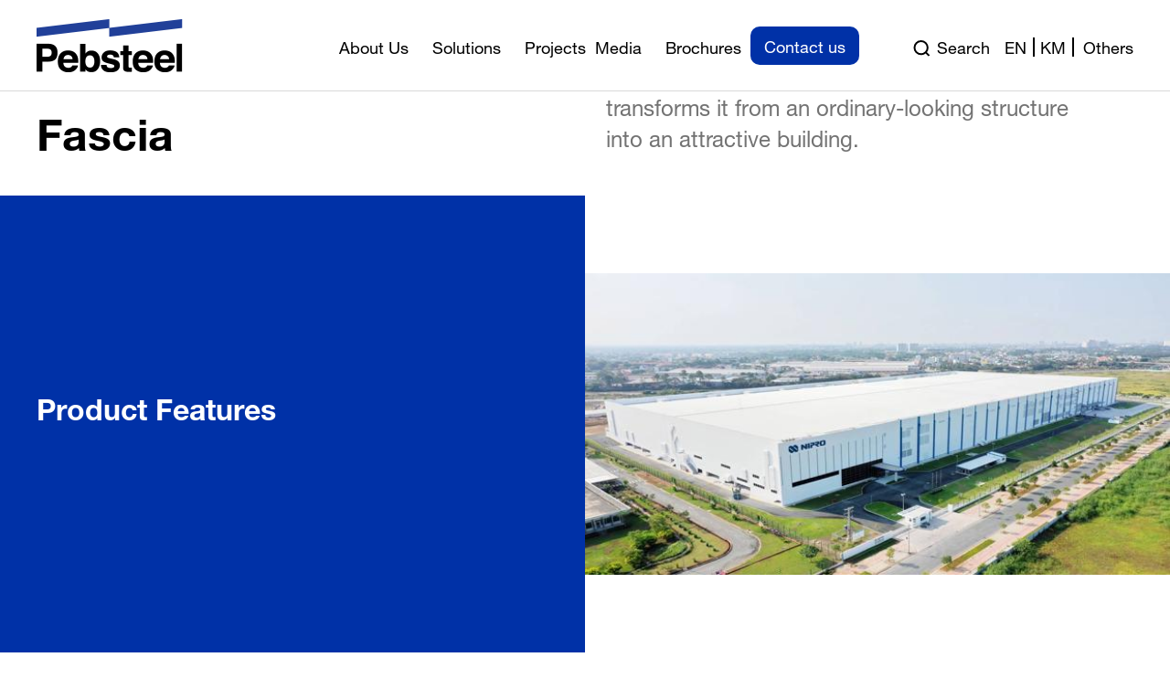

--- FILE ---
content_type: text/html; charset=UTF-8
request_url: https://kh.pebsteel.com/en/products/fascia/
body_size: 204748
content:
<!DOCTYPE html>
<html lang="en-GB">

<head><meta charset="UTF-8"><script>if(navigator.userAgent.match(/MSIE|Internet Explorer/i)||navigator.userAgent.match(/Trident\/7\..*?rv:11/i)){var href=document.location.href;if(!href.match(/[?&]nowprocket/)){if(href.indexOf("?")==-1){if(href.indexOf("#")==-1){document.location.href=href+"?nowprocket=1"}else{document.location.href=href.replace("#","?nowprocket=1#")}}else{if(href.indexOf("#")==-1){document.location.href=href+"&nowprocket=1"}else{document.location.href=href.replace("#","&nowprocket=1#")}}}}</script><script>(()=>{class RocketLazyLoadScripts{constructor(){this.v="2.0.4",this.userEvents=["keydown","keyup","mousedown","mouseup","mousemove","mouseover","mouseout","touchmove","touchstart","touchend","touchcancel","wheel","click","dblclick","input"],this.attributeEvents=["onblur","onclick","oncontextmenu","ondblclick","onfocus","onmousedown","onmouseenter","onmouseleave","onmousemove","onmouseout","onmouseover","onmouseup","onmousewheel","onscroll","onsubmit"]}async t(){this.i(),this.o(),/iP(ad|hone)/.test(navigator.userAgent)&&this.h(),this.u(),this.l(this),this.m(),this.k(this),this.p(this),this._(),await Promise.all([this.R(),this.L()]),this.lastBreath=Date.now(),this.S(this),this.P(),this.D(),this.O(),this.M(),await this.C(this.delayedScripts.normal),await this.C(this.delayedScripts.defer),await this.C(this.delayedScripts.async),await this.T(),await this.F(),await this.j(),await this.A(),window.dispatchEvent(new Event("rocket-allScriptsLoaded")),this.everythingLoaded=!0,this.lastTouchEnd&&await new Promise(t=>setTimeout(t,500-Date.now()+this.lastTouchEnd)),this.I(),this.H(),this.U(),this.W()}i(){this.CSPIssue=sessionStorage.getItem("rocketCSPIssue"),document.addEventListener("securitypolicyviolation",t=>{this.CSPIssue||"script-src-elem"!==t.violatedDirective||"data"!==t.blockedURI||(this.CSPIssue=!0,sessionStorage.setItem("rocketCSPIssue",!0))},{isRocket:!0})}o(){window.addEventListener("pageshow",t=>{this.persisted=t.persisted,this.realWindowLoadedFired=!0},{isRocket:!0}),window.addEventListener("pagehide",()=>{this.onFirstUserAction=null},{isRocket:!0})}h(){let t;function e(e){t=e}window.addEventListener("touchstart",e,{isRocket:!0}),window.addEventListener("touchend",function i(o){o.changedTouches[0]&&t.changedTouches[0]&&Math.abs(o.changedTouches[0].pageX-t.changedTouches[0].pageX)<10&&Math.abs(o.changedTouches[0].pageY-t.changedTouches[0].pageY)<10&&o.timeStamp-t.timeStamp<200&&(window.removeEventListener("touchstart",e,{isRocket:!0}),window.removeEventListener("touchend",i,{isRocket:!0}),"INPUT"===o.target.tagName&&"text"===o.target.type||(o.target.dispatchEvent(new TouchEvent("touchend",{target:o.target,bubbles:!0})),o.target.dispatchEvent(new MouseEvent("mouseover",{target:o.target,bubbles:!0})),o.target.dispatchEvent(new PointerEvent("click",{target:o.target,bubbles:!0,cancelable:!0,detail:1,clientX:o.changedTouches[0].clientX,clientY:o.changedTouches[0].clientY})),event.preventDefault()))},{isRocket:!0})}q(t){this.userActionTriggered||("mousemove"!==t.type||this.firstMousemoveIgnored?"keyup"===t.type||"mouseover"===t.type||"mouseout"===t.type||(this.userActionTriggered=!0,this.onFirstUserAction&&this.onFirstUserAction()):this.firstMousemoveIgnored=!0),"click"===t.type&&t.preventDefault(),t.stopPropagation(),t.stopImmediatePropagation(),"touchstart"===this.lastEvent&&"touchend"===t.type&&(this.lastTouchEnd=Date.now()),"click"===t.type&&(this.lastTouchEnd=0),this.lastEvent=t.type,t.composedPath&&t.composedPath()[0].getRootNode()instanceof ShadowRoot&&(t.rocketTarget=t.composedPath()[0]),this.savedUserEvents.push(t)}u(){this.savedUserEvents=[],this.userEventHandler=this.q.bind(this),this.userEvents.forEach(t=>window.addEventListener(t,this.userEventHandler,{passive:!1,isRocket:!0})),document.addEventListener("visibilitychange",this.userEventHandler,{isRocket:!0})}U(){this.userEvents.forEach(t=>window.removeEventListener(t,this.userEventHandler,{passive:!1,isRocket:!0})),document.removeEventListener("visibilitychange",this.userEventHandler,{isRocket:!0}),this.savedUserEvents.forEach(t=>{(t.rocketTarget||t.target).dispatchEvent(new window[t.constructor.name](t.type,t))})}m(){const t="return false",e=Array.from(this.attributeEvents,t=>"data-rocket-"+t),i="["+this.attributeEvents.join("],[")+"]",o="[data-rocket-"+this.attributeEvents.join("],[data-rocket-")+"]",s=(e,i,o)=>{o&&o!==t&&(e.setAttribute("data-rocket-"+i,o),e["rocket"+i]=new Function("event",o),e.setAttribute(i,t))};new MutationObserver(t=>{for(const n of t)"attributes"===n.type&&(n.attributeName.startsWith("data-rocket-")||this.everythingLoaded?n.attributeName.startsWith("data-rocket-")&&this.everythingLoaded&&this.N(n.target,n.attributeName.substring(12)):s(n.target,n.attributeName,n.target.getAttribute(n.attributeName))),"childList"===n.type&&n.addedNodes.forEach(t=>{if(t.nodeType===Node.ELEMENT_NODE)if(this.everythingLoaded)for(const i of[t,...t.querySelectorAll(o)])for(const t of i.getAttributeNames())e.includes(t)&&this.N(i,t.substring(12));else for(const e of[t,...t.querySelectorAll(i)])for(const t of e.getAttributeNames())this.attributeEvents.includes(t)&&s(e,t,e.getAttribute(t))})}).observe(document,{subtree:!0,childList:!0,attributeFilter:[...this.attributeEvents,...e]})}I(){this.attributeEvents.forEach(t=>{document.querySelectorAll("[data-rocket-"+t+"]").forEach(e=>{this.N(e,t)})})}N(t,e){const i=t.getAttribute("data-rocket-"+e);i&&(t.setAttribute(e,i),t.removeAttribute("data-rocket-"+e))}k(t){Object.defineProperty(HTMLElement.prototype,"onclick",{get(){return this.rocketonclick||null},set(e){this.rocketonclick=e,this.setAttribute(t.everythingLoaded?"onclick":"data-rocket-onclick","this.rocketonclick(event)")}})}S(t){function e(e,i){let o=e[i];e[i]=null,Object.defineProperty(e,i,{get:()=>o,set(s){t.everythingLoaded?o=s:e["rocket"+i]=o=s}})}e(document,"onreadystatechange"),e(window,"onload"),e(window,"onpageshow");try{Object.defineProperty(document,"readyState",{get:()=>t.rocketReadyState,set(e){t.rocketReadyState=e},configurable:!0}),document.readyState="loading"}catch(t){console.log("WPRocket DJE readyState conflict, bypassing")}}l(t){this.originalAddEventListener=EventTarget.prototype.addEventListener,this.originalRemoveEventListener=EventTarget.prototype.removeEventListener,this.savedEventListeners=[],EventTarget.prototype.addEventListener=function(e,i,o){o&&o.isRocket||!t.B(e,this)&&!t.userEvents.includes(e)||t.B(e,this)&&!t.userActionTriggered||e.startsWith("rocket-")||t.everythingLoaded?t.originalAddEventListener.call(this,e,i,o):(t.savedEventListeners.push({target:this,remove:!1,type:e,func:i,options:o}),"mouseenter"!==e&&"mouseleave"!==e||t.originalAddEventListener.call(this,e,t.savedUserEvents.push,o))},EventTarget.prototype.removeEventListener=function(e,i,o){o&&o.isRocket||!t.B(e,this)&&!t.userEvents.includes(e)||t.B(e,this)&&!t.userActionTriggered||e.startsWith("rocket-")||t.everythingLoaded?t.originalRemoveEventListener.call(this,e,i,o):t.savedEventListeners.push({target:this,remove:!0,type:e,func:i,options:o})}}J(t,e){this.savedEventListeners=this.savedEventListeners.filter(i=>{let o=i.type,s=i.target||window;return e!==o||t!==s||(this.B(o,s)&&(i.type="rocket-"+o),this.$(i),!1)})}H(){EventTarget.prototype.addEventListener=this.originalAddEventListener,EventTarget.prototype.removeEventListener=this.originalRemoveEventListener,this.savedEventListeners.forEach(t=>this.$(t))}$(t){t.remove?this.originalRemoveEventListener.call(t.target,t.type,t.func,t.options):this.originalAddEventListener.call(t.target,t.type,t.func,t.options)}p(t){let e;function i(e){return t.everythingLoaded?e:e.split(" ").map(t=>"load"===t||t.startsWith("load.")?"rocket-jquery-load":t).join(" ")}function o(o){function s(e){const s=o.fn[e];o.fn[e]=o.fn.init.prototype[e]=function(){return this[0]===window&&t.userActionTriggered&&("string"==typeof arguments[0]||arguments[0]instanceof String?arguments[0]=i(arguments[0]):"object"==typeof arguments[0]&&Object.keys(arguments[0]).forEach(t=>{const e=arguments[0][t];delete arguments[0][t],arguments[0][i(t)]=e})),s.apply(this,arguments),this}}if(o&&o.fn&&!t.allJQueries.includes(o)){const e={DOMContentLoaded:[],"rocket-DOMContentLoaded":[]};for(const t in e)document.addEventListener(t,()=>{e[t].forEach(t=>t())},{isRocket:!0});o.fn.ready=o.fn.init.prototype.ready=function(i){function s(){parseInt(o.fn.jquery)>2?setTimeout(()=>i.bind(document)(o)):i.bind(document)(o)}return"function"==typeof i&&(t.realDomReadyFired?!t.userActionTriggered||t.fauxDomReadyFired?s():e["rocket-DOMContentLoaded"].push(s):e.DOMContentLoaded.push(s)),o([])},s("on"),s("one"),s("off"),t.allJQueries.push(o)}e=o}t.allJQueries=[],o(window.jQuery),Object.defineProperty(window,"jQuery",{get:()=>e,set(t){o(t)}})}P(){const t=new Map;document.write=document.writeln=function(e){const i=document.currentScript,o=document.createRange(),s=i.parentElement;let n=t.get(i);void 0===n&&(n=i.nextSibling,t.set(i,n));const c=document.createDocumentFragment();o.setStart(c,0),c.appendChild(o.createContextualFragment(e)),s.insertBefore(c,n)}}async R(){return new Promise(t=>{this.userActionTriggered?t():this.onFirstUserAction=t})}async L(){return new Promise(t=>{document.addEventListener("DOMContentLoaded",()=>{this.realDomReadyFired=!0,t()},{isRocket:!0})})}async j(){return this.realWindowLoadedFired?Promise.resolve():new Promise(t=>{window.addEventListener("load",t,{isRocket:!0})})}M(){this.pendingScripts=[];this.scriptsMutationObserver=new MutationObserver(t=>{for(const e of t)e.addedNodes.forEach(t=>{"SCRIPT"!==t.tagName||t.noModule||t.isWPRocket||this.pendingScripts.push({script:t,promise:new Promise(e=>{const i=()=>{const i=this.pendingScripts.findIndex(e=>e.script===t);i>=0&&this.pendingScripts.splice(i,1),e()};t.addEventListener("load",i,{isRocket:!0}),t.addEventListener("error",i,{isRocket:!0}),setTimeout(i,1e3)})})})}),this.scriptsMutationObserver.observe(document,{childList:!0,subtree:!0})}async F(){await this.X(),this.pendingScripts.length?(await this.pendingScripts[0].promise,await this.F()):this.scriptsMutationObserver.disconnect()}D(){this.delayedScripts={normal:[],async:[],defer:[]},document.querySelectorAll("script[type$=rocketlazyloadscript]").forEach(t=>{t.hasAttribute("data-rocket-src")?t.hasAttribute("async")&&!1!==t.async?this.delayedScripts.async.push(t):t.hasAttribute("defer")&&!1!==t.defer||"module"===t.getAttribute("data-rocket-type")?this.delayedScripts.defer.push(t):this.delayedScripts.normal.push(t):this.delayedScripts.normal.push(t)})}async _(){await this.L();let t=[];document.querySelectorAll("script[type$=rocketlazyloadscript][data-rocket-src]").forEach(e=>{let i=e.getAttribute("data-rocket-src");if(i&&!i.startsWith("data:")){i.startsWith("//")&&(i=location.protocol+i);try{const o=new URL(i).origin;o!==location.origin&&t.push({src:o,crossOrigin:e.crossOrigin||"module"===e.getAttribute("data-rocket-type")})}catch(t){}}}),t=[...new Map(t.map(t=>[JSON.stringify(t),t])).values()],this.Y(t,"preconnect")}async G(t){if(await this.K(),!0!==t.noModule||!("noModule"in HTMLScriptElement.prototype))return new Promise(e=>{let i;function o(){(i||t).setAttribute("data-rocket-status","executed"),e()}try{if(navigator.userAgent.includes("Firefox/")||""===navigator.vendor||this.CSPIssue)i=document.createElement("script"),[...t.attributes].forEach(t=>{let e=t.nodeName;"type"!==e&&("data-rocket-type"===e&&(e="type"),"data-rocket-src"===e&&(e="src"),i.setAttribute(e,t.nodeValue))}),t.text&&(i.text=t.text),t.nonce&&(i.nonce=t.nonce),i.hasAttribute("src")?(i.addEventListener("load",o,{isRocket:!0}),i.addEventListener("error",()=>{i.setAttribute("data-rocket-status","failed-network"),e()},{isRocket:!0}),setTimeout(()=>{i.isConnected||e()},1)):(i.text=t.text,o()),i.isWPRocket=!0,t.parentNode.replaceChild(i,t);else{const i=t.getAttribute("data-rocket-type"),s=t.getAttribute("data-rocket-src");i?(t.type=i,t.removeAttribute("data-rocket-type")):t.removeAttribute("type"),t.addEventListener("load",o,{isRocket:!0}),t.addEventListener("error",i=>{this.CSPIssue&&i.target.src.startsWith("data:")?(console.log("WPRocket: CSP fallback activated"),t.removeAttribute("src"),this.G(t).then(e)):(t.setAttribute("data-rocket-status","failed-network"),e())},{isRocket:!0}),s?(t.fetchPriority="high",t.removeAttribute("data-rocket-src"),t.src=s):t.src="data:text/javascript;base64,"+window.btoa(unescape(encodeURIComponent(t.text)))}}catch(i){t.setAttribute("data-rocket-status","failed-transform"),e()}});t.setAttribute("data-rocket-status","skipped")}async C(t){const e=t.shift();return e?(e.isConnected&&await this.G(e),this.C(t)):Promise.resolve()}O(){this.Y([...this.delayedScripts.normal,...this.delayedScripts.defer,...this.delayedScripts.async],"preload")}Y(t,e){this.trash=this.trash||[];let i=!0;var o=document.createDocumentFragment();t.forEach(t=>{const s=t.getAttribute&&t.getAttribute("data-rocket-src")||t.src;if(s&&!s.startsWith("data:")){const n=document.createElement("link");n.href=s,n.rel=e,"preconnect"!==e&&(n.as="script",n.fetchPriority=i?"high":"low"),t.getAttribute&&"module"===t.getAttribute("data-rocket-type")&&(n.crossOrigin=!0),t.crossOrigin&&(n.crossOrigin=t.crossOrigin),t.integrity&&(n.integrity=t.integrity),t.nonce&&(n.nonce=t.nonce),o.appendChild(n),this.trash.push(n),i=!1}}),document.head.appendChild(o)}W(){this.trash.forEach(t=>t.remove())}async T(){try{document.readyState="interactive"}catch(t){}this.fauxDomReadyFired=!0;try{await this.K(),this.J(document,"readystatechange"),document.dispatchEvent(new Event("rocket-readystatechange")),await this.K(),document.rocketonreadystatechange&&document.rocketonreadystatechange(),await this.K(),this.J(document,"DOMContentLoaded"),document.dispatchEvent(new Event("rocket-DOMContentLoaded")),await this.K(),this.J(window,"DOMContentLoaded"),window.dispatchEvent(new Event("rocket-DOMContentLoaded"))}catch(t){console.error(t)}}async A(){try{document.readyState="complete"}catch(t){}try{await this.K(),this.J(document,"readystatechange"),document.dispatchEvent(new Event("rocket-readystatechange")),await this.K(),document.rocketonreadystatechange&&document.rocketonreadystatechange(),await this.K(),this.J(window,"load"),window.dispatchEvent(new Event("rocket-load")),await this.K(),window.rocketonload&&window.rocketonload(),await this.K(),this.allJQueries.forEach(t=>t(window).trigger("rocket-jquery-load")),await this.K(),this.J(window,"pageshow");const t=new Event("rocket-pageshow");t.persisted=this.persisted,window.dispatchEvent(t),await this.K(),window.rocketonpageshow&&window.rocketonpageshow({persisted:this.persisted})}catch(t){console.error(t)}}async K(){Date.now()-this.lastBreath>45&&(await this.X(),this.lastBreath=Date.now())}async X(){return document.hidden?new Promise(t=>setTimeout(t)):new Promise(t=>requestAnimationFrame(t))}B(t,e){return e===document&&"readystatechange"===t||(e===document&&"DOMContentLoaded"===t||(e===window&&"DOMContentLoaded"===t||(e===window&&"load"===t||e===window&&"pageshow"===t)))}static run(){(new RocketLazyLoadScripts).t()}}RocketLazyLoadScripts.run()})();</script>
  
  <meta http-equiv="X-UA-Compatible" content="IE=edge">
  <meta name="viewport" content="width=device-width, initial-scale=1.0">
  <title>
    Sub-structural Products: Fascia | Pebsteel Buildings Co., Ltd.  </title>
<link data-wpr-hosted-gf-parameters="family=Noto%20Sans%20Khmer%3A400%2C700&display=swap" href="https://kh.pebsteel.com/wp-content/cache/fonts/1/google-fonts/css/1/5/e/672bf4aeefae2dff949f4f9e777ff.css" rel="stylesheet">
      <script type="rocketlazyloadscript" data-rocket-type='text/javascript'>
      fbq('init', '773435763558764', {}, {
        "agent": "wordpress-5.8.1-3.0.6"
      });
    </script>
    <script type="rocketlazyloadscript" data-rocket-type='text/javascript'>
      fbq('track', 'PageView', []);
    </script>
    <!-- Global site tag (gtag.js) - Google Analytics -->
    <script type="rocketlazyloadscript" async data-rocket-src="https://www.googletagmanager.com/gtag/js?id=G-X32KCFVPB7"></script>
    <script type="rocketlazyloadscript">
      window.dataLayer = window.dataLayer || [];

      function gtag() {
        dataLayer.push(arguments);
      }
      gtag('js', new Date());

      gtag('config', 'G-X32KCFVPB7');
    </script>
  	
	 <script type="rocketlazyloadscript" id="_bownow_ts">
    var _bownow_ts = document.createElement('script');
    _bownow_ts.charset = 'utf-8';
    _bownow_ts.src = 'https://contents.bownow.jp/js/UTC_374a243857088a9f5cf6/trace.js';
    document.getElementsByTagName('head')[0].appendChild(_bownow_ts);
  </script>
	
  <meta name='robots' content='index, follow, max-image-preview:large, max-snippet:-1, max-video-preview:-1' />
	<style>img:is([sizes="auto" i], [sizes^="auto," i]) { contain-intrinsic-size: 3000px 1500px }</style>
	
	<!-- This site is optimized with the Yoast SEO Premium plugin v23.2 (Yoast SEO v23.2) - https://yoast.com/wordpress/plugins/seo/ -->
	<meta name="description" content="A fascia in a pre-engineered steel building enhances the appearance and transforms it from an ordinary-looking structure into an attractive​" />
	<link rel="canonical" href="https://kh.pebsteel.com/en/products/fascia/" />
	<meta property="og:locale" content="en_GB" />
	<meta property="og:locale:alternate" content="km_KH" />
	<meta property="og:type" content="article" />
	<meta property="og:title" content="Fascia" />
	<meta property="og:description" content="A fascia in a pre-engineered steel building enhances the appearance and transforms it from an ordinary-looking structure into an attractive​" />
	<meta property="og:url" content="https://kh.pebsteel.com/en/products/fascia/" />
	<meta property="og:site_name" content="Pebsteel" />
	<meta property="article:publisher" content="https://www.facebook.com/PEBSteelBuildings.vn" />
	<meta property="article:modified_time" content="2024-06-14T01:43:30+00:00" />
	<meta property="og:image" content="https://kh.pebsteel.com/wp-content/uploads/2022/03/Fascia-4-1.jpg" />
	<meta property="og:image:width" content="620" />
	<meta property="og:image:height" content="320" />
	<meta property="og:image:type" content="image/jpeg" />
	<meta name="twitter:card" content="summary_large_image" />
	<!-- / Yoast SEO Premium plugin. -->


<link href='https://fonts.gstatic.com' crossorigin rel='preconnect' />
<style id='wp-emoji-styles-inline-css' type='text/css'>

	img.wp-smiley, img.emoji {
		display: inline !important;
		border: none !important;
		box-shadow: none !important;
		height: 1em !important;
		width: 1em !important;
		margin: 0 0.07em !important;
		vertical-align: -0.1em !important;
		background: none !important;
		padding: 0 !important;
	}
</style>
<link rel='stylesheet' id='wp-block-library-css' href='https://kh.pebsteel.com/wp-includes/css/dist/block-library/style.min.css?ver=6.8.1' type='text/css' media='all' />
<style id='classic-theme-styles-inline-css' type='text/css'>
/*! This file is auto-generated */
.wp-block-button__link{color:#fff;background-color:#32373c;border-radius:9999px;box-shadow:none;text-decoration:none;padding:calc(.667em + 2px) calc(1.333em + 2px);font-size:1.125em}.wp-block-file__button{background:#32373c;color:#fff;text-decoration:none}
</style>
<style id='global-styles-inline-css' type='text/css'>
:root{--wp--preset--aspect-ratio--square: 1;--wp--preset--aspect-ratio--4-3: 4/3;--wp--preset--aspect-ratio--3-4: 3/4;--wp--preset--aspect-ratio--3-2: 3/2;--wp--preset--aspect-ratio--2-3: 2/3;--wp--preset--aspect-ratio--16-9: 16/9;--wp--preset--aspect-ratio--9-16: 9/16;--wp--preset--color--black: #000000;--wp--preset--color--cyan-bluish-gray: #abb8c3;--wp--preset--color--white: #ffffff;--wp--preset--color--pale-pink: #f78da7;--wp--preset--color--vivid-red: #cf2e2e;--wp--preset--color--luminous-vivid-orange: #ff6900;--wp--preset--color--luminous-vivid-amber: #fcb900;--wp--preset--color--light-green-cyan: #7bdcb5;--wp--preset--color--vivid-green-cyan: #00d084;--wp--preset--color--pale-cyan-blue: #8ed1fc;--wp--preset--color--vivid-cyan-blue: #0693e3;--wp--preset--color--vivid-purple: #9b51e0;--wp--preset--gradient--vivid-cyan-blue-to-vivid-purple: linear-gradient(135deg,rgba(6,147,227,1) 0%,rgb(155,81,224) 100%);--wp--preset--gradient--light-green-cyan-to-vivid-green-cyan: linear-gradient(135deg,rgb(122,220,180) 0%,rgb(0,208,130) 100%);--wp--preset--gradient--luminous-vivid-amber-to-luminous-vivid-orange: linear-gradient(135deg,rgba(252,185,0,1) 0%,rgba(255,105,0,1) 100%);--wp--preset--gradient--luminous-vivid-orange-to-vivid-red: linear-gradient(135deg,rgba(255,105,0,1) 0%,rgb(207,46,46) 100%);--wp--preset--gradient--very-light-gray-to-cyan-bluish-gray: linear-gradient(135deg,rgb(238,238,238) 0%,rgb(169,184,195) 100%);--wp--preset--gradient--cool-to-warm-spectrum: linear-gradient(135deg,rgb(74,234,220) 0%,rgb(151,120,209) 20%,rgb(207,42,186) 40%,rgb(238,44,130) 60%,rgb(251,105,98) 80%,rgb(254,248,76) 100%);--wp--preset--gradient--blush-light-purple: linear-gradient(135deg,rgb(255,206,236) 0%,rgb(152,150,240) 100%);--wp--preset--gradient--blush-bordeaux: linear-gradient(135deg,rgb(254,205,165) 0%,rgb(254,45,45) 50%,rgb(107,0,62) 100%);--wp--preset--gradient--luminous-dusk: linear-gradient(135deg,rgb(255,203,112) 0%,rgb(199,81,192) 50%,rgb(65,88,208) 100%);--wp--preset--gradient--pale-ocean: linear-gradient(135deg,rgb(255,245,203) 0%,rgb(182,227,212) 50%,rgb(51,167,181) 100%);--wp--preset--gradient--electric-grass: linear-gradient(135deg,rgb(202,248,128) 0%,rgb(113,206,126) 100%);--wp--preset--gradient--midnight: linear-gradient(135deg,rgb(2,3,129) 0%,rgb(40,116,252) 100%);--wp--preset--font-size--small: 13px;--wp--preset--font-size--medium: 20px;--wp--preset--font-size--large: 36px;--wp--preset--font-size--x-large: 42px;--wp--preset--spacing--20: 0.44rem;--wp--preset--spacing--30: 0.67rem;--wp--preset--spacing--40: 1rem;--wp--preset--spacing--50: 1.5rem;--wp--preset--spacing--60: 2.25rem;--wp--preset--spacing--70: 3.38rem;--wp--preset--spacing--80: 5.06rem;--wp--preset--shadow--natural: 6px 6px 9px rgba(0, 0, 0, 0.2);--wp--preset--shadow--deep: 12px 12px 50px rgba(0, 0, 0, 0.4);--wp--preset--shadow--sharp: 6px 6px 0px rgba(0, 0, 0, 0.2);--wp--preset--shadow--outlined: 6px 6px 0px -3px rgba(255, 255, 255, 1), 6px 6px rgba(0, 0, 0, 1);--wp--preset--shadow--crisp: 6px 6px 0px rgba(0, 0, 0, 1);}:where(.is-layout-flex){gap: 0.5em;}:where(.is-layout-grid){gap: 0.5em;}body .is-layout-flex{display: flex;}.is-layout-flex{flex-wrap: wrap;align-items: center;}.is-layout-flex > :is(*, div){margin: 0;}body .is-layout-grid{display: grid;}.is-layout-grid > :is(*, div){margin: 0;}:where(.wp-block-columns.is-layout-flex){gap: 2em;}:where(.wp-block-columns.is-layout-grid){gap: 2em;}:where(.wp-block-post-template.is-layout-flex){gap: 1.25em;}:where(.wp-block-post-template.is-layout-grid){gap: 1.25em;}.has-black-color{color: var(--wp--preset--color--black) !important;}.has-cyan-bluish-gray-color{color: var(--wp--preset--color--cyan-bluish-gray) !important;}.has-white-color{color: var(--wp--preset--color--white) !important;}.has-pale-pink-color{color: var(--wp--preset--color--pale-pink) !important;}.has-vivid-red-color{color: var(--wp--preset--color--vivid-red) !important;}.has-luminous-vivid-orange-color{color: var(--wp--preset--color--luminous-vivid-orange) !important;}.has-luminous-vivid-amber-color{color: var(--wp--preset--color--luminous-vivid-amber) !important;}.has-light-green-cyan-color{color: var(--wp--preset--color--light-green-cyan) !important;}.has-vivid-green-cyan-color{color: var(--wp--preset--color--vivid-green-cyan) !important;}.has-pale-cyan-blue-color{color: var(--wp--preset--color--pale-cyan-blue) !important;}.has-vivid-cyan-blue-color{color: var(--wp--preset--color--vivid-cyan-blue) !important;}.has-vivid-purple-color{color: var(--wp--preset--color--vivid-purple) !important;}.has-black-background-color{background-color: var(--wp--preset--color--black) !important;}.has-cyan-bluish-gray-background-color{background-color: var(--wp--preset--color--cyan-bluish-gray) !important;}.has-white-background-color{background-color: var(--wp--preset--color--white) !important;}.has-pale-pink-background-color{background-color: var(--wp--preset--color--pale-pink) !important;}.has-vivid-red-background-color{background-color: var(--wp--preset--color--vivid-red) !important;}.has-luminous-vivid-orange-background-color{background-color: var(--wp--preset--color--luminous-vivid-orange) !important;}.has-luminous-vivid-amber-background-color{background-color: var(--wp--preset--color--luminous-vivid-amber) !important;}.has-light-green-cyan-background-color{background-color: var(--wp--preset--color--light-green-cyan) !important;}.has-vivid-green-cyan-background-color{background-color: var(--wp--preset--color--vivid-green-cyan) !important;}.has-pale-cyan-blue-background-color{background-color: var(--wp--preset--color--pale-cyan-blue) !important;}.has-vivid-cyan-blue-background-color{background-color: var(--wp--preset--color--vivid-cyan-blue) !important;}.has-vivid-purple-background-color{background-color: var(--wp--preset--color--vivid-purple) !important;}.has-black-border-color{border-color: var(--wp--preset--color--black) !important;}.has-cyan-bluish-gray-border-color{border-color: var(--wp--preset--color--cyan-bluish-gray) !important;}.has-white-border-color{border-color: var(--wp--preset--color--white) !important;}.has-pale-pink-border-color{border-color: var(--wp--preset--color--pale-pink) !important;}.has-vivid-red-border-color{border-color: var(--wp--preset--color--vivid-red) !important;}.has-luminous-vivid-orange-border-color{border-color: var(--wp--preset--color--luminous-vivid-orange) !important;}.has-luminous-vivid-amber-border-color{border-color: var(--wp--preset--color--luminous-vivid-amber) !important;}.has-light-green-cyan-border-color{border-color: var(--wp--preset--color--light-green-cyan) !important;}.has-vivid-green-cyan-border-color{border-color: var(--wp--preset--color--vivid-green-cyan) !important;}.has-pale-cyan-blue-border-color{border-color: var(--wp--preset--color--pale-cyan-blue) !important;}.has-vivid-cyan-blue-border-color{border-color: var(--wp--preset--color--vivid-cyan-blue) !important;}.has-vivid-purple-border-color{border-color: var(--wp--preset--color--vivid-purple) !important;}.has-vivid-cyan-blue-to-vivid-purple-gradient-background{background: var(--wp--preset--gradient--vivid-cyan-blue-to-vivid-purple) !important;}.has-light-green-cyan-to-vivid-green-cyan-gradient-background{background: var(--wp--preset--gradient--light-green-cyan-to-vivid-green-cyan) !important;}.has-luminous-vivid-amber-to-luminous-vivid-orange-gradient-background{background: var(--wp--preset--gradient--luminous-vivid-amber-to-luminous-vivid-orange) !important;}.has-luminous-vivid-orange-to-vivid-red-gradient-background{background: var(--wp--preset--gradient--luminous-vivid-orange-to-vivid-red) !important;}.has-very-light-gray-to-cyan-bluish-gray-gradient-background{background: var(--wp--preset--gradient--very-light-gray-to-cyan-bluish-gray) !important;}.has-cool-to-warm-spectrum-gradient-background{background: var(--wp--preset--gradient--cool-to-warm-spectrum) !important;}.has-blush-light-purple-gradient-background{background: var(--wp--preset--gradient--blush-light-purple) !important;}.has-blush-bordeaux-gradient-background{background: var(--wp--preset--gradient--blush-bordeaux) !important;}.has-luminous-dusk-gradient-background{background: var(--wp--preset--gradient--luminous-dusk) !important;}.has-pale-ocean-gradient-background{background: var(--wp--preset--gradient--pale-ocean) !important;}.has-electric-grass-gradient-background{background: var(--wp--preset--gradient--electric-grass) !important;}.has-midnight-gradient-background{background: var(--wp--preset--gradient--midnight) !important;}.has-small-font-size{font-size: var(--wp--preset--font-size--small) !important;}.has-medium-font-size{font-size: var(--wp--preset--font-size--medium) !important;}.has-large-font-size{font-size: var(--wp--preset--font-size--large) !important;}.has-x-large-font-size{font-size: var(--wp--preset--font-size--x-large) !important;}
:where(.wp-block-post-template.is-layout-flex){gap: 1.25em;}:where(.wp-block-post-template.is-layout-grid){gap: 1.25em;}
:where(.wp-block-columns.is-layout-flex){gap: 2em;}:where(.wp-block-columns.is-layout-grid){gap: 2em;}
:root :where(.wp-block-pullquote){font-size: 1.5em;line-height: 1.6;}
</style>
<link data-minify="1" rel='stylesheet' id='contact-form-7-css' href='https://kh.pebsteel.com/wp-content/cache/min/1/wp-content/plugins/contact-form-7/includes/css/styles.css?ver=1767608921' type='text/css' media='all' />
<link rel='stylesheet' id='bootstrap-css' href='https://kh.pebsteel.com/wp-content/themes/pebsteel-tot/assets/library/bootstrap/bootstrap.min.css?ver=6.8.1' type='text/css' media='all' />
<link data-minify="1" rel='stylesheet' id='swiper-bundle-css' href='https://kh.pebsteel.com/wp-content/cache/min/1/wp-content/themes/pebsteel-tot/assets/library/swiper/swiper-bundle.min.css?ver=1767608922' type='text/css' media='all' />
<link data-minify="1" rel='stylesheet' id='font-style-css' href='https://kh.pebsteel.com/wp-content/cache/min/1/wp-content/themes/pebsteel-tot/assets/fonts/font-style.css?ver=1767608922' type='text/css' media='all' />
<link rel='stylesheet' id='select2-css' href='https://kh.pebsteel.com/wp-content/themes/pebsteel-tot/assets/library/select2/css/select2.min.css?ver=6.8.1' type='text/css' media='all' />
<link data-minify="1" rel='stylesheet' id='main-css' href='https://kh.pebsteel.com/wp-content/cache/background-css/1/kh.pebsteel.com/wp-content/cache/min/1/wp-content/themes/pebsteel-tot/assets/css/main.css?ver=1767608922&wpr_t=1768189606' type='text/css' media='all' />
<link data-minify="1" rel='stylesheet' id='page-product_detail-css' href='https://kh.pebsteel.com/wp-content/cache/min/1/wp-content/themes/pebsteel-tot/assets/css/pages/Product/style.css?ver=1767608927' type='text/css' media='all' />
<link data-minify="1" rel='stylesheet' id='page-system-detail-css' href='https://kh.pebsteel.com/wp-content/cache/min/1/wp-content/themes/pebsteel-tot/assets/css/pages/System/style.css?ver=1767608922' type='text/css' media='all' />
<link data-minify="1" rel='stylesheet' id='custom-style-css' href='https://kh.pebsteel.com/wp-content/cache/background-css/1/kh.pebsteel.com/wp-content/cache/min/1/wp-content/themes/pebsteel-tot/style.css?ver=1767608922&wpr_t=1768189606' type='text/css' media='all' />
<style id='rocket-lazyload-inline-css' type='text/css'>
.rll-youtube-player{position:relative;padding-bottom:56.23%;height:0;overflow:hidden;max-width:100%;}.rll-youtube-player:focus-within{outline: 2px solid currentColor;outline-offset: 5px;}.rll-youtube-player iframe{position:absolute;top:0;left:0;width:100%;height:100%;z-index:100;background:0 0}.rll-youtube-player img{bottom:0;display:block;left:0;margin:auto;max-width:100%;width:100%;position:absolute;right:0;top:0;border:none;height:auto;-webkit-transition:.4s all;-moz-transition:.4s all;transition:.4s all}.rll-youtube-player img:hover{-webkit-filter:brightness(75%)}.rll-youtube-player .play{height:100%;width:100%;left:0;top:0;position:absolute;background:var(--wpr-bg-e7ca5692-18d2-48f5-abc4-acb11ed13717) no-repeat center;background-color: transparent !important;cursor:pointer;border:none;}
</style>
<script type="rocketlazyloadscript" data-rocket-type="text/javascript" data-rocket-src="https://kh.pebsteel.com/wp-content/themes/pebsteel-tot/assets/library/jquery/jquery.min.js?ver=3.6.0" id="jquery-js" data-rocket-defer defer></script>
<link rel="https://api.w.org/" href="https://kh.pebsteel.com/wp-json/" /><link rel="EditURI" type="application/rsd+xml" title="RSD" href="https://kh.pebsteel.com/xmlrpc.php?rsd" />
<meta name="generator" content="WordPress 6.8.1" />
<link rel='shortlink' href='https://kh.pebsteel.com/?p=4291' />
<link rel="alternate" title="oEmbed (JSON)" type="application/json+oembed" href="https://kh.pebsteel.com/wp-json/oembed/1.0/embed?url=https%3A%2F%2Fkh.pebsteel.com%2Fen%2Fproducts%2Ffascia%2F" />
<link rel="alternate" title="oEmbed (XML)" type="text/xml+oembed" href="https://kh.pebsteel.com/wp-json/oembed/1.0/embed?url=https%3A%2F%2Fkh.pebsteel.com%2Fen%2Fproducts%2Ffascia%2F&#038;format=xml" />
                <link rel="alternate" href="https://kh.pebsteel.com/en/products/fascia/" hreflang="en-KH" />
                                <link rel="alternate" href="https://kh.pebsteel.com/km/products/fascia/" hreflang="km-KH" />
                

<script type="application/ld+json" class="saswp-schema-markup-output">
[{"@context":"https://schema.org/","@graph":[{"@context":"https://schema.org/","@type":"SiteNavigationElement","@id":"https://kh.pebsteel.com#Main Menu VI","name":"Giải pháp","url":"#"},{"@context":"https://schema.org/","@type":"SiteNavigationElement","@id":"https://kh.pebsteel.com#Main Menu VI","name":"Tổng Quan","url":"https://kh.pebsteel.com/vi/giai-phap"},{"@context":"https://schema.org/","@type":"SiteNavigationElement","@id":"https://kh.pebsteel.com#Main Menu VI","name":"Hệ thống","url":"https://kh.pebsteel.com/vi/giai-phap/#he-thong"},{"@context":"https://schema.org/","@type":"SiteNavigationElement","@id":"https://kh.pebsteel.com#Main Menu VI","name":"Sản Phẩm","url":"https://kh.pebsteel.com/vi/giai-phap/#san-pham"},{"@context":"https://schema.org/","@type":"SiteNavigationElement","@id":"https://kh.pebsteel.com#Main Menu VI","name":"Nhà tiền chế","url":"https://kh.pebsteel.com/vi/tin-chuyen-nganh/nha-tien-che-dep/"},{"@context":"https://schema.org/","@type":"SiteNavigationElement","@id":"https://kh.pebsteel.com#Main Menu VI","name":"Truyền thông","url":"#"}]},

{"@context":"https://schema.org/","@type":"BreadcrumbList","@id":"https://kh.pebsteel.com/en/products/fascia/#breadcrumb","itemListElement":[{"@type":"ListItem","position":1,"item":{"@id":"https://kh.pebsteel.com","name":"Pebsteel"}},{"@type":"ListItem","position":2,"item":{"@id":"https://kh.pebsteel.com/en/products/fascia/","name":"Product"}},{"@type":"ListItem","position":3,"item":{"@id":"https://kh.pebsteel.com/en/products/fascia/","name":"Sub-structural Products: Fascia | Pebsteel Buildings Co., Ltd."}}]},

{"@context":"https://schema.org/","@type":"generalcontractor","@id":"https://kh.pebsteel.com/en/products/fascia/#generalcontractor","url":"https://kh.pebsteel.com/en/products/fascia/","name":"Pebsteel","image":[{"@type":"ImageObject","@id":"https://kh.pebsteel.com/en/products/fascia/#primaryimage","url":"https://kh.pebsteel.com/wp-content/uploads/2022/03/Fascia-4-1-1200x900.jpg","width":"1200","height":"900","caption":"The roof gutters"},{"@type":"ImageObject","url":"https://kh.pebsteel.com/wp-content/uploads/2022/03/Fascia-4-1-1200x720.jpg","width":"1200","height":"720","caption":"The roof gutters"},{"@type":"ImageObject","url":"https://kh.pebsteel.com/wp-content/uploads/2022/03/Fascia-4-1-1200x675.jpg","width":"1200","height":"675","caption":"The roof gutters"}]}]
</script>

<link rel="icon" href="https://kh.pebsteel.com/wp-content/uploads/2022/03/cropped-header-img-1-32x32.png" sizes="32x32" />
<link rel="icon" href="https://kh.pebsteel.com/wp-content/uploads/2022/03/cropped-header-img-1-192x192.png" sizes="192x192" />
<link rel="apple-touch-icon" href="https://kh.pebsteel.com/wp-content/uploads/2022/03/cropped-header-img-1-180x180.png" />
<meta name="msapplication-TileImage" content="https://kh.pebsteel.com/wp-content/uploads/2022/03/cropped-header-img-1-270x270.png" />
<noscript><style id="rocket-lazyload-nojs-css">.rll-youtube-player, [data-lazy-src]{display:none !important;}</style></noscript>
  <link rel="preconnect" href="https://fonts.googleapis.com">
  <link rel="preconnect" href="https://fonts.gstatic.com" crossorigin>
  



  <!-- Google Tag Manager -->
  <script type="rocketlazyloadscript">
    (function(w, d, s, l, i) {
      w[l] = w[l] || [];
      w[l].push({
        'gtm.start': new Date().getTime(),
        event: 'gtm.js'
      });
      var f = d.getElementsByTagName(s)[0],
        j = d.createElement(s),
        dl = l != 'dataLayer' ? '&l=' + l : '';
      j.async = true;
      j.src =
        'https://www.googletagmanager.com/gtm.js?id=' + i + dl;
      f.parentNode.insertBefore(j, f);
    })(window, document, 'script', 'dataLayer', 'GTM-TD2J8MW');
  </script>
  <!-- End Google Tag Manager -->
  
  <!-- Google Tag Manager FC -->
<script type="rocketlazyloadscript">(function(w,d,s,l,i){w[l]=w[l]||[];w[l].push({'gtm.start':
new Date().getTime(),event:'gtm.js'});var f=d.getElementsByTagName(s)[0],
j=d.createElement(s),dl=l!='dataLayer'?'&l='+l:'';j.async=true;j.src=
'https://www.googletagmanager.com/gtm.js?id='+i+dl;f.parentNode.insertBefore(j,f);
})(window,document,'script','dataLayer','GTM-5PMFQBGC');</script>
<!-- End Google Tag Manager FC -->

<style id="wpr-lazyload-bg-container"></style><style id="wpr-lazyload-bg-exclusion"></style>
<noscript>
<style id="wpr-lazyload-bg-nostyle">.desktop-menu-item-link.parent-menu>span::after{--wpr-bg-c000ab0e-9acf-4d76-9392-d88fb804871a: url('https://kh.pebsteel.com/wp-content/themes/pebsteel-tot/assets/img/layout/caret-down-menu-desktop.png');}.tool-mobile-item.search-box a::after{--wpr-bg-ee05d6d8-f533-4397-9894-ec71c6318423: url('https://kh.pebsteel.com/wp-content/themes/pebsteel-tot/assets/img/layout/icon-search-desktop.png');}.tool-mobile-item #language-menu-icon::after{--wpr-bg-c4bb8bc4-95bc-4211-a40b-0cbf4d02e8e3: url('https://kh.pebsteel.com/wp-content/themes/pebsteel-tot/assets/img/layout/icon-language-desktop.png');}.menu-mobile-item-link.parent-menu>span::after{--wpr-bg-08c4eda6-48dd-4108-9fd3-bfa70ee24cb6: url('https://kh.pebsteel.com/wp-content/themes/pebsteel-tot/assets/img/layout/caret-down-menu-desktop.png');}.news-detail-desc blockquote::before,.project-detail-desc blockquote::before{--wpr-bg-6ecd7b64-5b2f-4700-ad13-c750e0ac7d31: url('https://kh.pebsteel.com/wp-content/themes/pebsteel-tot/assets/img/pages/NewsDetail/detail-icon.png');}.rll-youtube-player .play{--wpr-bg-e7ca5692-18d2-48f5-abc4-acb11ed13717: url('https://kh.pebsteel.com/wp-content/plugins/wp-rocket/assets/img/youtube.png');}</style>
</noscript>
<script type="application/javascript">const rocket_pairs = [{"selector":".desktop-menu-item-link.parent-menu>span","style":".desktop-menu-item-link.parent-menu>span::after{--wpr-bg-c000ab0e-9acf-4d76-9392-d88fb804871a: url('https:\/\/kh.pebsteel.com\/wp-content\/themes\/pebsteel-tot\/assets\/img\/layout\/caret-down-menu-desktop.png');}","hash":"c000ab0e-9acf-4d76-9392-d88fb804871a","url":"https:\/\/kh.pebsteel.com\/wp-content\/themes\/pebsteel-tot\/assets\/img\/layout\/caret-down-menu-desktop.png"},{"selector":".tool-mobile-item.search-box a","style":".tool-mobile-item.search-box a::after{--wpr-bg-ee05d6d8-f533-4397-9894-ec71c6318423: url('https:\/\/kh.pebsteel.com\/wp-content\/themes\/pebsteel-tot\/assets\/img\/layout\/icon-search-desktop.png');}","hash":"ee05d6d8-f533-4397-9894-ec71c6318423","url":"https:\/\/kh.pebsteel.com\/wp-content\/themes\/pebsteel-tot\/assets\/img\/layout\/icon-search-desktop.png"},{"selector":".tool-mobile-item #language-menu-icon","style":".tool-mobile-item #language-menu-icon::after{--wpr-bg-c4bb8bc4-95bc-4211-a40b-0cbf4d02e8e3: url('https:\/\/kh.pebsteel.com\/wp-content\/themes\/pebsteel-tot\/assets\/img\/layout\/icon-language-desktop.png');}","hash":"c4bb8bc4-95bc-4211-a40b-0cbf4d02e8e3","url":"https:\/\/kh.pebsteel.com\/wp-content\/themes\/pebsteel-tot\/assets\/img\/layout\/icon-language-desktop.png"},{"selector":".menu-mobile-item-link.parent-menu>span","style":".menu-mobile-item-link.parent-menu>span::after{--wpr-bg-08c4eda6-48dd-4108-9fd3-bfa70ee24cb6: url('https:\/\/kh.pebsteel.com\/wp-content\/themes\/pebsteel-tot\/assets\/img\/layout\/caret-down-menu-desktop.png');}","hash":"08c4eda6-48dd-4108-9fd3-bfa70ee24cb6","url":"https:\/\/kh.pebsteel.com\/wp-content\/themes\/pebsteel-tot\/assets\/img\/layout\/caret-down-menu-desktop.png"},{"selector":".news-detail-desc blockquote,.project-detail-desc blockquote","style":".news-detail-desc blockquote::before,.project-detail-desc blockquote::before{--wpr-bg-6ecd7b64-5b2f-4700-ad13-c750e0ac7d31: url('https:\/\/kh.pebsteel.com\/wp-content\/themes\/pebsteel-tot\/assets\/img\/pages\/NewsDetail\/detail-icon.png');}","hash":"6ecd7b64-5b2f-4700-ad13-c750e0ac7d31","url":"https:\/\/kh.pebsteel.com\/wp-content\/themes\/pebsteel-tot\/assets\/img\/pages\/NewsDetail\/detail-icon.png"},{"selector":".rll-youtube-player .play","style":".rll-youtube-player .play{--wpr-bg-e7ca5692-18d2-48f5-abc4-acb11ed13717: url('https:\/\/kh.pebsteel.com\/wp-content\/plugins\/wp-rocket\/assets\/img\/youtube.png');}","hash":"e7ca5692-18d2-48f5-abc4-acb11ed13717","url":"https:\/\/kh.pebsteel.com\/wp-content\/plugins\/wp-rocket\/assets\/img\/youtube.png"}]; const rocket_excluded_pairs = [];</script><meta name="generator" content="WP Rocket 3.20.1.2" data-wpr-features="wpr_lazyload_css_bg_img wpr_delay_js wpr_defer_js wpr_minify_js wpr_lazyload_images wpr_lazyload_iframes wpr_image_dimensions wpr_minify_css wpr_preload_links wpr_host_fonts_locally wpr_desktop" /></head>

<body data-rsssl=1 class="wp-singular products-template-default single single-products postid-4291 wp-theme-pebsteel-tot">
    
   <!-- Google Tag Manager (noscript) FC -->
<noscript><iframe src="https://www.googletagmanager.com/ns.html?id=GTM-5PMFQBGC"
height="0" width="0" style="display:none;visibility:hidden"></iframe></noscript>
<!-- End Google Tag Manager (noscript) FC -->
 
  <!-- Google Tag Manager (noscript) -->
  <noscript><iframe src="https://www.googletagmanager.com/ns.html?id=GTM-TD2J8MW"
      height="0" width="0" style="display:none;visibility:hidden"></iframe></noscript>
  <!-- End Google Tag Manager (noscript) -->
  <header data-rocket-location-hash="9496dc44cbda5cdebb84f02bfc4ab41b" class="header">

    <div data-rocket-location-hash="4294e81889589c423e9d2b5489ff2998" class="top-header-desktop d-none">
      <div data-rocket-location-hash="3b6161f8a7340c28ef954c9bff01af47" class="global-container">
        <div class="top-header-desktop-container">
          <div class="top-header-desktop-container-global-language">
                              <a title="English" class="Head Office - Export Sales" href="https://pebsteel.com/en/"><span></span><span>Head Office - Export Sales</span></a>
                                  <a title="Vietnamese" class="Vietnam" href="https://pebsteel.com/vi/ "><span><svg
                    class="local-desktop-language-item-icon"
                    width="28"
                    height="20"
                    viewBox="0 0 28 20"
                    fill="none"
                    xmlns="http://www.w3.org/2000/svg"
                  >
                    <rect width="28" height="20" rx="2" fill="white" />
                    <mask
                      id="mask0_4694_192"
                      style="mask-type: alpha"
                      maskUnits="userSpaceOnUse"
                      x="0"
                      y="0"
                      width="28"
                      height="20"
                    >
                      <rect width="28" height="20" rx="2" fill="white" />
                    </mask>
                    <g mask="url(#mask0_4694_192)">
                      <rect width="28" height="20" fill="#EA403F" />
                      <path
                        fill-rule="evenodd"
                        clip-rule="evenodd"
                        d="M14 12.34L10.4733 14.8541L11.7745 10.7231L8.29366 8.1459L12.6246 8.1069L14 4L15.3754 8.1069L19.7063 8.1459L16.2255 10.7231L17.5267 14.8541L14 12.34Z"
                        fill="#FFFE4E"
                      />
                    </g>
                  </svg></span><span>Vietnam </span></a>
                                  <a title="Khmer" class="Sales Office - Cambodia" href="https://kh.pebsteel.com/km/"><span><svg width="28" height="20" viewBox="0 0 28 20" fill="none" xmlns="http://www.w3.org/2000/svg">
<rect width="28" height="20" rx="2" fill="white"/>
<mask id="mask0_6848_9574" style="mask-type:alpha" maskUnits="userSpaceOnUse" x="0" y="0" width="28" height="20">
<rect width="28" height="20" rx="2" fill="white"/>
</mask>
<g mask="url(#mask0_6848_9574)">
<path fill-rule="evenodd" clip-rule="evenodd" d="M0 5.33333H28V0H0V5.33333Z" fill="#0F3EB6"/>
<path fill-rule="evenodd" clip-rule="evenodd" d="M0 19.9998H28V14.6665H0V19.9998Z" fill="#0F3EB6"/>
<path fill-rule="evenodd" clip-rule="evenodd" d="M0 14.6668H28V5.3335H0V14.6668Z" fill="#ED1A3C"/>
<path fill-rule="evenodd" clip-rule="evenodd" d="M11.9993 8.72738H13.3327V8.00016C13.3327 7.63197 13.6312 7.3335 13.9993 7.3335C14.3675 7.3335 14.666 7.63197 14.666 8.00016V8.72738H15.9993V10.0002H11.9993V8.72738ZM17.3327 8.00016C16.9645 8.00016 16.666 8.29864 16.666 8.66683V10.0002H17.9993V8.66683C17.9993 8.29864 17.7009 8.00016 17.3327 8.00016ZM11.3327 13.3335V10.6668H9.99935L8.66602 13.3335H11.3327ZM11.9993 10.6668V13.3335H15.9993V10.6668H11.9993ZM16.666 10.6668H17.9993L19.3327 13.3335H16.666V10.6668ZM10.666 8.00016C10.2978 8.00016 9.99935 8.29864 9.99935 8.66683V10.0002H11.3327V8.66683C11.3327 8.29864 11.0342 8.00016 10.666 8.00016Z" fill="white"/>
</g>
</svg></span><span>Sales Office - Cambodia</span></a>
                                  <a title="Thai" class="Sales Office - Thailand" href="https://th.pebsteel.com/th/"><span><svg width="28" height="20" viewBox="0 0 28 20" fill="none" xmlns="http://www.w3.org/2000/svg">
<rect x="0.25" y="0.25" width="27.5" height="19.5" rx="1.75" fill="white" stroke="#F5F5F5" stroke-width="0.5"/>
<mask id="mask0_6848_9592" style="mask-type:alpha" maskUnits="userSpaceOnUse" x="0" y="0" width="28" height="20">
<rect x="0.25" y="0.25" width="27.5" height="19.5" rx="1.75" fill="white" stroke="white" stroke-width="0.5"/>
</mask>
<g mask="url(#mask0_6848_9592)">
<path fill-rule="evenodd" clip-rule="evenodd" d="M0 4H28V0H0V4Z" fill="#F12532"/>
<path fill-rule="evenodd" clip-rule="evenodd" d="M0 20H28V16H0V20Z" fill="#F12532"/>
<path fill-rule="evenodd" clip-rule="evenodd" d="M0 13.3332H28V6.6665H0V13.3332Z" fill="#322B6C"/>
</g>
</svg></span><span>Sales Office - Thailand</span></a>
                                  <a title="English" class="Sales Office - Philippines" href="https://ph.pebsteel.com/en/"><span><svg width="28" height="20" viewBox="0 0 28 20" fill="none" xmlns="http://www.w3.org/2000/svg">
<rect x="0.25" y="0.25" width="27.5" height="19.5" rx="1.75" fill="white" stroke="#F5F5F5" stroke-width="0.5"/>
<mask id="mask0_6833_1797" style="mask-type:alpha" maskUnits="userSpaceOnUse" x="0" y="0" width="28" height="20">
<rect x="0.25" y="0.25" width="27.5" height="19.5" rx="1.75" fill="white" stroke="white" stroke-width="0.5"/>
</mask>
<g mask="url(#mask0_6833_1797)">
<path fill-rule="evenodd" clip-rule="evenodd" d="M0 20.0002H28V9.3335H12.4444L13.3333 10.0002L0 20.0002Z" fill="#DD1C34"/>
<path fill-rule="evenodd" clip-rule="evenodd" d="M28 9.33333H12.4444L0 0H28V9.33333Z" fill="#0D4BC3"/>
<path fill-rule="evenodd" clip-rule="evenodd" d="M2.00016 3.99984C2.36835 3.99984 2.66683 3.70136 2.66683 3.33317C2.66683 2.96498 2.36835 2.6665 2.00016 2.6665C1.63197 2.6665 1.3335 2.96498 1.3335 3.33317C1.3335 3.70136 1.63197 3.99984 2.00016 3.99984ZM10.0002 10.6665C10.3684 10.6665 10.6668 10.368 10.6668 9.99984C10.6668 9.63165 10.3684 9.33317 10.0002 9.33317C9.63197 9.33317 9.3335 9.63165 9.3335 9.99984C9.3335 10.368 9.63197 10.6665 10.0002 10.6665ZM2.66683 16.6665C2.66683 17.0347 2.36835 17.3332 2.00016 17.3332C1.63197 17.3332 1.3335 17.0347 1.3335 16.6665C1.3335 16.2983 1.63197 15.9998 2.00016 15.9998C2.36835 15.9998 2.66683 16.2983 2.66683 16.6665ZM4.53224 11.3265L3.39122 13.0794L3.82395 11.033C3.75431 10.9761 3.69054 10.9124 3.63366 10.8427L1.58723 11.2754L3.3402 10.1344C3.33577 10.0902 3.3335 10.0453 3.3335 9.99984C3.3335 9.95441 3.33577 9.90951 3.3402 9.86525L1.58723 8.72423L3.63366 9.15696C3.69054 9.08732 3.75431 9.02354 3.82395 8.96667L3.39122 6.92024L4.53224 8.67321C4.5765 8.66878 4.6214 8.6665 4.66683 8.6665C4.71226 8.6665 4.75716 8.66878 4.80142 8.67321L5.94244 6.92024L5.50971 8.96667C5.57934 9.02354 5.64312 9.08732 5.7 9.15696L7.74643 8.72423L5.99345 9.86525C5.99789 9.90951 6.00016 9.95441 6.00016 9.99984C6.00016 10.0453 5.99789 10.0902 5.99345 10.1344L7.74643 11.2754L5.7 10.8427C5.64312 10.9124 5.57934 10.9761 5.50971 11.033L5.94244 13.0794L4.80142 11.3265C4.75716 11.3309 4.71226 11.3332 4.66683 11.3332C4.6214 11.3332 4.5765 11.3309 4.53224 11.3265Z" fill="#FDD64D"/>
</g>
</svg>
</span><span>Sales Office - Philippines</span></a>
                                  <a title="Bahasa" class="Sales Office - Indonesia" href="https://id.pebsteel.com/id/"><span><svg width="28" height="20" viewBox="0 0 28 20" fill="none" xmlns="http://www.w3.org/2000/svg">
<rect x="0.25" y="0.25" width="27.5" height="19.5" rx="1.75" fill="white" stroke="#F5F5F5" stroke-width="0.5"/>
<mask id="mask0_6848_4796" style="mask-type:alpha" maskUnits="userSpaceOnUse" x="0" y="0" width="28" height="20">
<rect x="0.25" y="0.25" width="27.5" height="19.5" rx="1.75" fill="white" stroke="white" stroke-width="0.5"/>
</mask>
<g mask="url(#mask0_6848_4796)">
<path fill-rule="evenodd" clip-rule="evenodd" d="M0 10.6667H28V0H0V10.6667Z" fill="#E12237"/>
</g>
</svg></span><span>Sales Office - Indonesia</span></a>
                                  <a title="Chinese" class="Sales Office - Chinese" href="https://pebsteel.com/cn/"><span><svg width="28" height="20" viewBox="0 0 28 20" fill="none" xmlns="http://www.w3.org/2000/svg"> <rect x="0.25" y="0.25" width="27.5" height="19.5" rx="1.75" fill="#C8102E" stroke="#F5F5F5" stroke-width="0.5"></rect> <g fill="#FFD100"> <polygon points="6,3.5 6.7,5.7 9,5.7 7.3,6.8 8,9.1 6,7.3 4,9.1 4.7,6.8 2,5.7 4.3,5.7" transform="translate(0, 1)"></polygon> <polygon points="6.5,5 6.9,6.5 8,6.5 7,7.5 7.3,8.5 6.5,7.8 5.7,8.5 6,7.5 4,6.5 6,6.5" transform="translate(3, -2)"></polygon> <polygon points="6.5,5 6.9,6.5 8,6.5 7,7.5 7.3,8.5 6.5,7.8 5.7,8.5 6,7.5 4,6.5 6,6.5" transform="translate(5, 0)"></polygon> <polygon points="6.5,5 6.9,6.5 8,6.5 7,7.5 7.3,8.5 6.5,7.8 5.7,8.5 6,7.5 4,6.5 6,6.5" transform="translate(5, 2)"></polygon> <polygon points="6.5,5 6.9,6.5 8,6.5 7,7.5 7.3,8.5 6.5,7.8 5.7,8.5 6,7.5 4,6.5 6,6.5" transform="translate(3, 4)"></polygon> </g> </svg></span><span>Sales Office - Chinese</span></a>
                                  <a title="Japanese" class="Sales Office - Japanese" href="https://pebsteel.com/jp/"><span><svg width="28" height="20" viewBox="0 0 28 20" fill="none" xmlns="http://www.w3.org/2000/svg">
  <rect x="0.25" y="0.25" width="27.5" height="19.5" rx="1.75" fill="white" stroke="#F5F5F5" stroke-width="0.5"/>
  <mask id="mask0_Japan" style="mask-type:alpha" maskUnits="userSpaceOnUse" x="0" y="0" width="28" height="20">
    <rect x="0.25" y="0.25" width="27.5" height="19.5" rx="1.75" fill="white" stroke="white" stroke-width="0.5"/>
  </mask>
  <g mask="url(#mask0_Japan)">
    <path fill-rule="evenodd" clip-rule="evenodd" d="M0 10.6667H28V0H0V10.6667Z" fill="#FFFFFF"/>
    <circle cx="14" cy="10" r="5" fill="#BC002D"/>
  </g>
</svg></span><span>Sales Office - Japanese</span></a>
                          </div>
          <div class="top-header-desktop-container-local-language">
            <span class="desktop-tool-language-container-title"></span>
            <div class="option-language">
              <a href="#" data-toggle="dropdown">
                <svg class="desktop-tool-language-container-icon" width="25" height="24" viewBox="0 0 25 24"
                  fill="transparent" xmlns="http://www.w3.org/2000/svg">
                  <path
                    d="M12.5 21C17.4706 21 21.5 16.9706 21.5 12C21.5 7.02944 17.4706 3 12.5 3C7.52944 3 3.5 7.02944 3.5 12C3.5 16.9706 7.52944 21 12.5 21Z"
                    stroke="white" stroke-width="2" stroke-linecap="round" stroke-linejoin="round" />
                  <path d="M4.10001 9H20.9" stroke="white" stroke-width="2" stroke-linecap="round"
                    stroke-linejoin="round" />
                  <path d="M4.10001 15H20.9" stroke="white" stroke-width="2" stroke-linecap="round"
                    stroke-linejoin="round" />
                  <path
                    d="M12 3C10.3153 5.69961 9.42221 8.81787 9.42221 12C9.42221 15.1821 10.3153 18.3004 12 21"
                    stroke="white" stroke-width="2" stroke-linecap="round" stroke-linejoin="round" />
                  <path
                    d="M13 3C14.6847 5.69961 15.5778 8.81787 15.5778 12C15.5778 15.1821 14.6847 18.3004 13 21"
                    stroke="white" stroke-width="2" stroke-linecap="round" stroke-linejoin="round" />
                </svg>
              </a>
                                  <a href="https://kh.pebsteel.com/en/products/fascia/" class="en current-language">en</a>
                                  <a href="https://kh.pebsteel.com/km/products/fascia/" class="km">km</a>
                          </div>

            <div class="dropdown-menu d-none">
              <span class="triangle-up"></span>
                                                                                  <a href="https://kh.pebsteel.com/en/products/fascia/" class="dropdown-item active">English</a>
                                                                        <a href="https://kh.pebsteel.com/km/products/fascia/" class="dropdown-item">ភាសាខ្មែរ</a>
                                                            </div>
          </div>
        </div>
      </div>
    </div>
    </div>
    <div data-rocket-location-hash="965c27697023182d32fb513df55f1c99" class="header-desktop">
      <div data-rocket-location-hash="8031f2f65e3e9ad1d6ee832b410ba3be" class="header-desktop-container global-container">
        <div class="desktop-menu-container">
          <div class="desktop-menu-container-logo">
            <a href="https://kh.pebsteel.com/en">
              <img width="320" height="116" src="data:image/svg+xml,%3Csvg%20xmlns='http://www.w3.org/2000/svg'%20viewBox='0%200%20320%20116'%3E%3C/svg%3E" alt="logo" data-lazy-src="https://kh.pebsteel.com/wp-content/uploads/2022/03/logo-1-e1757665096173.png" /><noscript><img width="320" height="116" src="https://kh.pebsteel.com/wp-content/uploads/2022/03/logo-1-e1757665096173.png" alt="logo" /></noscript>
            </a>
          </div>
          <div class="desktop-menu-container-menu">
                          <ul class="desktop-menu-container-menu-list">
                                    <li class="desktop-menu-container-menu-list-item">
                      <a href="#" class="desktop-menu-item-link parent-menu">
                        <span>About Us</span>
                      </a>
                      
                                        <div class="desktop-menu-item-expand">
                          <ul class="desktop-menu-expand-list">
                                                    <li class="desktop-menu-expand-item">
                            <a href="https://kh.pebsteel.com/en/about-us/" class="desktop-menu-expand-item-link">About</a>
                          </li>
                          
                                          <li class="desktop-menu-expand-item">
                            <a href="https://kh.pebsteel.com/en/why-pebsteel/" class="desktop-menu-expand-item-link">Why Pebsteel</a>
                          </li>
                                                    </ul>
                        </div>
                                          </li>
                  
                                    <li class="desktop-menu-container-menu-list-item">
                      <a href="#" class="desktop-menu-item-link parent-menu">
                        <span>Solutions</span>
                      </a>
                      
                                        <div class="desktop-menu-item-expand">
                          <ul class="desktop-menu-expand-list">
                                                    <li class="desktop-menu-expand-item">
                            <a href="/solutions" class="desktop-menu-expand-item-link">Overview</a>
                          </li>
                          
                                          <li class="desktop-menu-expand-item">
                            <a href="/solutions#systems" class="desktop-menu-expand-item-link">Systems</a>
                          </li>
                          
                                          <li class="desktop-menu-expand-item">
                            <a href="/solutions#products" class="desktop-menu-expand-item-link">Products</a>
                          </li>
                                                    </ul>
                        </div>
                                          </li>
                  
                                    <li class="desktop-menu-container-menu-list-item">
                      <a href="https://kh.pebsteel.com/en/projects/" class="desktop-menu-item-link">
                        <span>Projects</span>
                      </a>
                                          </li>
                  
                                    <li class="desktop-menu-container-menu-list-item">
                      <a href="#" class="desktop-menu-item-link parent-menu">
                        <span>Media</span>
                      </a>
                      
                                        <div class="desktop-menu-item-expand">
                          <ul class="desktop-menu-expand-list">
                                                    <li class="desktop-menu-expand-item">
                            <a href="https://kh.pebsteel.com/en/news/" class="desktop-menu-expand-item-link">News</a>
                          </li>
                          
                                          <li class="desktop-menu-expand-item">
                            <a href="https://kh.pebsteel.com/en/gallery/" class="desktop-menu-expand-item-link">Gallery</a>
                          </li>
                                                    </ul>
                        </div>
                                          </li>
                  
                                    <li class="desktop-menu-container-menu-list-item">
                      <a href="https://kh.pebsteel.com/en/brochures/" class="desktop-menu-item-link">
                        <span>Brochures</span>
                      </a>
                                          </li>
                  
                                    <li class="desktop-menu-container-menu-list-item">
                      <a href="https://kh.pebsteel.com/en/contact-us/" class="desktop-menu-item-link">
                        <span>Contact us</span>
                      </a>
                      
                              </ul>
                        <!-- <ul class="desktop-menu-container-menu-list">
                    <li class="desktop-menu-container-menu-list-item">
                      <a href="./about.html" class="desktop-menu-item-link">
                        <span>About</span>
                      </a>
                    </li>
                    <li class="desktop-menu-container-menu-list-item">
                      <a href="./why-pebsteel.html" class="desktop-menu-item-link">
                        <span>Why Pebsteel</span>
                      </a>
                    </li>
                    <li class="desktop-menu-container-menu-list-item">
                      <a href="#" class="desktop-menu-item-link parent-menu">
                        <span>Solutions</span>
                      </a>
                      <div class="desktop-menu-item-expand">
                        <ul class="desktop-menu-expand-list">
                          <li class="desktop-menu-expand-item">
                            <a href="./solution.html" class="desktop-menu-expand-item-link">Overview</a>
                          </li>
                          <li class="desktop-menu-expand-item">
                            <a href="./service.html" class="desktop-menu-expand-item-link">Services</a>
                          </li>
                          <li class="desktop-menu-expand-item">
                            <a href="/solution.html#systems" class="desktop-menu-expand-item-link">Systems</a>
                          </li>
                          <li class="desktop-menu-expand-item">
                            <a href="/solution.html#products" class="desktop-menu-expand-item-link">Products</a>
                          </li>
                          <li class="desktop-menu-expand-item">
                            <a href="/solution.html#solutions" class="desktop-menu-expand-item-link">Tailored solutions</a>
                          </li>
                          <li class="desktop-menu-expand-item">
                            <a href="/solution.html#case-studies" class="desktop-menu-expand-item-link">Case studies</a>
                          </li>
                        </ul>
                      </div>
                    </li>
                    <li class="desktop-menu-container-menu-list-item">
                      <a href="./project.html" class="desktop-menu-item-link">
                        <span>Projects</span>
                      </a>
                    </li>
                    <li class="desktop-menu-container-menu-list-item">
                      <a href="#" class="desktop-menu-item-link parent-menu">
                        <span>Media</span>
                      </a>
                      <div class="desktop-menu-item-expand">
                        <ul class="desktop-menu-expand-list">
                          <li class="desktop-menu-expand-item">
                            <a href="./news.html" class="desktop-menu-expand-item-link">News</a>
                          </li>
                          <li class="desktop-menu-expand-item">
                            <a href="./gallery.html" class="desktop-menu-expand-item-link">Gallery</a>
                          </li>
                        </ul>
                      </div>
                    </li>
                    <li class="desktop-menu-container-menu-list-item">
                      <a href="./brochure.html" class="desktop-menu-item-link">
                        <span>Brochure</span>
                      </a>
                    </li>
                    <li class="desktop-menu-container-menu-list-item">
                      <a href="./contact.html" class="desktop-menu-item-link">
                        <span>Contact</span>
                      </a>
                    </li>
                </ul> -->
          </div>
        </div>
        <div class="desktop-tool-container">
          <div class="desktop-tool-search">
            <div class="desktop-search-text" id="expand-desktop-search">
              <svg
                class="desktop-search-text-icon"
                width="25"
                height="24"
                viewBox="0 0 25 24"
                fill="none"
                xmlns="http://www.w3.org/2000/svg">
                <path
                  ul
 d="M20.5 20L16.7223 16.2156L20.5 20ZM18.8158 11.1579C18.8158 13.0563 18.0617 14.8769 16.7193 16.2193C15.3769 17.5617 13.5563 18.3158 11.6579 18.3158C9.7595 18.3158 7.93886 17.5617 6.5965 16.2193C5.25413 14.8769 4.5 13.0563 4.5 11.1579C4.5 9.2595 5.25413 7.43886 6.5965 6.0965C7.93886 4.75413 9.7595 4 11.6579 4C13.5563 4 15.3769 4.75413 16.7193 6.0965C18.0617 7.43886 18.8158 9.2595 18.8158 11.1579V11.1579Z"
                  stroke="black"
                  stroke-width="2"
                  stroke-linecap="round" />
              </svg>
              <span class="desktop-search-text-title">Search</span>
            </div>
            <form class="desktop-search-input-container" action="https://kh.pebsteel.com/en">
              <input
                placeholder="Search by keyword"
                class="desktop-search-input-custom"
                type="text" name="s" />
              <svg
                id="close-expand-desktop"
                class="close-expand-search-desktop"
                width="24"
                height="25"
                viewBox="0 0 24 25"
                fill="none"
                xmlns="http://www.w3.org/2000/svg">
                <path
                  fill-rule="evenodd"
                  clip-rule="evenodd"
                  d="M10.8002 12.5L6 7.69983L7.19983 6.5L12 11.3002L16.8002 6.5L18 7.69983L13.1998 12.5L18 17.3002L16.8002 18.5L12 13.6998L7.19983 18.5L6 17.3002L10.8002 12.5Z"
                  fill="black" />
              </svg>
            </form>
          </div>
          <div class="desktop-tool-language">
              
                    <div class="change-language">
                                                                            <a href="https://kh.pebsteel.com/en/products/fascia/" class="en current-language">en</a>
                                                                                      <a href="https://kh.pebsteel.com/km/products/fascia/" class="km">km</a>
                                                                      </div>
              
            <div class="desktop-tool-language-container">
              <svg
                class="desktop-tool-language-container-icon"
                width="25"
                height="24"
                viewBox="0 0 25 24"
                fill="none"
                xmlns="http://www.w3.org/2000/svg">
                <path
                  d="M12.5 21C17.4706 21 21.5 16.9706 21.5 12C21.5 7.02944 17.4706 3 12.5 3C7.52944 3 3.5 7.02944 3.5 12C3.5 16.9706 7.52944 21 12.5 21Z"
                  stroke="black"
                  stroke-width="2"
                  stroke-linecap="round"
                  stroke-linejoin="round" />
                <path
                  d="M4.10001 9H20.9"
                  stroke="black"
                  stroke-width="2"
                  stroke-linecap="round"
                  stroke-linejoin="round" />
                <path
                  d="M4.10001 15H20.9"
                  stroke="black"
                  stroke-width="2"
                  stroke-linecap="round"
                  stroke-linejoin="round" />
                <path
                  d="M12 3C10.3153 5.69961 9.42221 8.81787 9.42221 12C9.42221 15.1821 10.3153 18.3004 12 21"
                  stroke="black"
                  stroke-width="2"
                  stroke-linecap="round"
                  stroke-linejoin="round" />
                <path
                  d="M13 3C14.6847 5.69961 15.5778 8.81787 15.5778 12C15.5778 15.1821 14.6847 18.3004 13 21"
                  stroke="black"
                  stroke-width="2"
                  stroke-linecap="round"
                  stroke-linejoin="round" />
              </svg>
              <span class="desktop-tool-language-container-title">Others</span>
            </div>
          </div>
        </div>
      </div>
    </div>

    <div data-rocket-location-hash="96c603182e758b0b148d44e9482d5d54" class="header-mobile">
      <div data-rocket-location-hash="aebe83699b220cf75fa5d6b0b8939f64" class="header-mobile-container">
        <div class="logo-mobile">
          <a href="https://kh.pebsteel.com/en">
            <img width="320" height="116" class="logo-mobile-img" src="data:image/svg+xml,%3Csvg%20xmlns='http://www.w3.org/2000/svg'%20viewBox='0%200%20320%20116'%3E%3C/svg%3E" alt="logo-mobile" data-lazy-src="https://kh.pebsteel.com/wp-content/uploads/2022/03/logo-1-e1757665096173.png" /><noscript><img width="320" height="116" class="logo-mobile-img" src="https://kh.pebsteel.com/wp-content/uploads/2022/03/logo-1-e1757665096173.png" alt="logo-mobile" /></noscript>
          </a>
        </div>
        <div class="tool-mobile-container">
          <div class="tool-mobile-item search-box" id="search-box">
            <a href="https://kh.pebsteel.com/en/?s=" aria-label="Search"></a>
          </div>
          <div class="tool-mobile-item" id="showContact-mobile">
            <span class="iconShowcontact-mobile">
              <img width="25" height="24" src="data:image/svg+xml,%3Csvg%20xmlns='http://www.w3.org/2000/svg'%20viewBox='0%200%2025%2024'%3E%3C/svg%3E" alt="" data-lazy-src="https://kh.pebsteel.com/wp-content/themes/pebsteel-tot/assets/img/layout/showcontact.jpg"><noscript><img width="25" height="24" src="https://kh.pebsteel.com/wp-content/themes/pebsteel-tot/assets/img/layout/showcontact.jpg" alt=""></noscript>
            </span>
          </div>
          <div class="tool-mobile-item language-switcher-mobile" id="language-switcher-mobile">
            <span id="language-menu-icon"></span>
          </div>
          <div class="tool-mobile-item buger-menu" id="buger-menu">
            <svg
              id="buger-menu-icon"
              width="25"
              height="24"
              viewBox="0 0 25 24"
              fill="none"
              xmlns="http://www.w3.org/2000/svg">
              <path
                d="M21.1309 18H3.13086V16H21.1309V18ZM21.1309 13H3.13086V11H21.1309V13ZM21.1309 8H3.13086V6H21.1309V8Z"
                fill="black" />
            </svg>
          </div>
        </div>
      </div>
      <div data-rocket-location-hash="5f92dfa1789e20c722584e7e14074764" class="menu-mobile-expand-container" id="menu-mobile-expand">
                  <ul class="menu-mobile-list">
                            <li class="menu-mobile-item">
                  <div class="menu-mobile-item-container">
                    <a href="#" class="menu-mobile-item-link parent-menu">
                      <span>About Us</span>
                    </a>
                    
                                  <div class="menu-mobile-item-expand">
                        <ul class="menu-mobile-item-expand-container">
                                                <li class="mobile-item-expand-child">
                          <a href="https://kh.pebsteel.com/en/about-us/" class="mobile-item-expand-child-link">About</a>
                        </li>
                        
                                    <li class="mobile-item-expand-child">
                          <a href="https://kh.pebsteel.com/en/why-pebsteel/" class="mobile-item-expand-child-link">Why Pebsteel</a>
                        </li>
                                                </ul>
                      </div>
                                      </div>
                </li>
              
                            <li class="menu-mobile-item">
                  <div class="menu-mobile-item-container">
                    <a href="#" class="menu-mobile-item-link parent-menu">
                      <span>Solutions</span>
                    </a>
                    
                                  <div class="menu-mobile-item-expand">
                        <ul class="menu-mobile-item-expand-container">
                                                <li class="mobile-item-expand-child">
                          <a href="/solutions" class="mobile-item-expand-child-link">Overview</a>
                        </li>
                        
                                    <li class="mobile-item-expand-child">
                          <a href="/solutions#systems" class="mobile-item-expand-child-link">Systems</a>
                        </li>
                        
                                    <li class="mobile-item-expand-child">
                          <a href="/solutions#products" class="mobile-item-expand-child-link">Products</a>
                        </li>
                                                </ul>
                      </div>
                                      </div>
                </li>
              
                            <li class="menu-mobile-item">
                  <div class="menu-mobile-item-container">
                    <a href="https://kh.pebsteel.com/en/projects/" class="menu-mobile-item-link">
                      <span>Projects</span>
                    </a>
                                      </div>
                </li>
              
                            <li class="menu-mobile-item">
                  <div class="menu-mobile-item-container">
                    <a href="#" class="menu-mobile-item-link parent-menu">
                      <span>Media</span>
                    </a>
                    
                                  <div class="menu-mobile-item-expand">
                        <ul class="menu-mobile-item-expand-container">
                                                <li class="mobile-item-expand-child">
                          <a href="https://kh.pebsteel.com/en/news/" class="mobile-item-expand-child-link">News</a>
                        </li>
                        
                                    <li class="mobile-item-expand-child">
                          <a href="https://kh.pebsteel.com/en/gallery/" class="mobile-item-expand-child-link">Gallery</a>
                        </li>
                                                </ul>
                      </div>
                                      </div>
                </li>
              
                            <li class="menu-mobile-item">
                  <div class="menu-mobile-item-container">
                    <a href="https://kh.pebsteel.com/en/brochures/" class="menu-mobile-item-link">
                      <span>Brochures</span>
                    </a>
                                      </div>
                </li>
              
                            <li class="menu-mobile-item">
                  <div class="menu-mobile-item-container">
                    <a href="https://kh.pebsteel.com/en/contact-us/" class="menu-mobile-item-link">
                      <span>Contact us</span>
                    </a>
                    
                      </ul>
                <!-- <ul class="menu-mobile-list">
                <li class="menu-mobile-item">
                  <div class="menu-mobile-item-container">
                    <a href="./about.html" class="menu-mobile-item-link">
                      <span>About</span>
                    </a>
                  </div>
                </li>
                <li class="menu-mobile-item">
                  <div class="menu-mobile-item-container">
                    <a href="./why-pebsteel.html" class="menu-mobile-item-link">
                      <span>Why Pebsteel</span>
                    </a>
                  </div>
                </li>
                <li class="menu-mobile-item">
                  <div class="menu-mobile-item-container">
                    <a href="#" class="menu-mobile-item-link parent-menu">
                      <span>Solutions</span>
                    </a>
                    <div class="menu-mobile-item-expand">
                      <ul class="menu-mobile-item-expand-container">
                        <li class="mobile-item-expand-child">
                          <a href="./solution.html" class="mobile-item-expand-child">Overview</a>
                        </li>
                        <li class="mobile-item-expand-child">
                          <a href="./service.html" class="mobile-item-expand-child-link">Services</a>
                        </li>
                        <li class="mobile-item-expand-child">
                          <a href="./solution.html#systems" class="mobile-item-expand-child-link">Systems</a>
                        </li>
                        <li class="mobile-item-expand-child">
                          <a href="./product.html#products" class="mobile-item-expand-child-link">Products</a>
                        </li>
                        <li class="mobile-item-expand-child">
                          <a href="./product.html#solutions" class="mobile-item-expand-child-link">Tailored solutions</a>
                        </li>
                        <li class="mobile-item-expand-child">
                          <a href="./product.html#case-studies" class="mobile-item-expand-child-link">Case studies</a>
                        </li>
                      </ul>
                    </div>
                  </div>
                </li>
                <li class="menu-mobile-item">
                  <div class="menu-mobile-item-container">
                    <a href="./project.html" class="menu-mobile-item-link">
                      <span>Projects</span>
                    </a>
                  </div>
                </li>
                <li class="menu-mobile-item">
                  <div class="menu-mobile-item-container">
                    <a href="#" class="menu-mobile-item-link parent-menu">
                      <span>Media</span>
                    </a>
                    <div class="menu-mobile-item-expand">
                      <ul class="menu-mobile-item-expand-container">
                        <li class="mobile-item-expand-child">
                          <a href="./news.html" class="mobile-item-expand-child-link">News</a>
                        </li>
                        <li class="mobile-item-expand-child">
                          <a href="./gallery.html" class="mobile-item-expand-child-link">Gallery</a>
                        </li>
                      </ul>
                    </div>
                  </div>
                </li>
                <li class="menu-mobile-item">
                  <div class="menu-mobile-item-container">
                    <a href="./brochure.html" class="menu-mobile-item-link">
                      <span>Brochure</span>
                    </a>
                  </div>
                </li>
                <li class="menu-mobile-item">
                  <div class="menu-mobile-item-container">
                    <a href="./contact.html" class="menu-mobile-item-link">
                      <span>Contact</span>
                    </a>
                  </div>
                </li>
              </ul> -->
      </div>
    </div>
  </header>  <main data-rocket-location-hash="fa5d337925ef2d5ad3da2ec9caf7842a" class="main-container">
          <div class="product">
        <div class="product-intro global-container">
          <div class="product-intro-main">
            <!-- <p class="header-becrum product-bredcump"><span><span><a href="https://kh.pebsteel.com/en/">Home</a></span> / <span><a href="https://kh.pebsteel.com/en/products-category/framing-components/">Framing components</a></span> / <span><a href="https://kh.pebsteel.com/en/products-category/sub-structural-framing-system/">Sub-structural Framing System</a></span> / <span class="breadcrumb_last" aria-current="page">Fascia</span></span></p> -->
                          <p class="header-becrum product-bredcump">
                <span>
                  <span>
                    <a href="https://kh.pebsteel.com/en">Home</a> /

                                          <a href="https://kh.pebsteel.com/en/solutions/">Solutions</a> /
                    
                                          <a href="https://kh.pebsteel.com/en/solutions/#products">Products</a> /
                    
                    
                                          <a href="#">Framing components</a> /
                    
                                          <a href="#">Sub-structural Framing System</a> /
                    
                    <span class="breadcrumb_last" aria-current="page">Fascia</span>
                  </span>
                </span>
              </p>
                        <h1 class="product-intro-title">Fascia</h1>
          </div>
          <div class="product-intro-sub">
            <div class="product-intro-desc">
              <p>A fascia system in a pre-engineered steel building enhances the appearance and transforms it from an ordinary-looking structure into an attractive building.</p>
            </div>
          </div>
        </div>
                  <div class="product-features">
            <div class="product-features-content">
              <div class="product-features-content-list">
                <h2 class="product-features-content-list-title">Product Features</h2>
                              </div>
            </div>

            <div class="product-features-img">
                            <img width="620" height="320" src="data:image/svg+xml,%3Csvg%20xmlns='http://www.w3.org/2000/svg'%20viewBox='0%200%20620%20320'%3E%3C/svg%3E" alt="A fascia system in a pre-engineered steel building" class="" data-lazy-src="https://kh.pebsteel.com/wp-content/uploads/2022/03/Fascia-1-1.jpg" /><noscript><img width="620" height="320" src="https://kh.pebsteel.com/wp-content/uploads/2022/03/Fascia-1-1.jpg" alt="A fascia system in a pre-engineered steel building" class="" /></noscript>
            </div>
          </div>
        
        
        
        
        
                  <div class="product-content global-container">
                                          <div class="product-content-item">
                  <div class="product-content-item-img">
                                        <img width="620" height="320" src="data:image/svg+xml,%3Csvg%20xmlns='http://www.w3.org/2000/svg'%20viewBox='0%200%20620%20320'%3E%3C/svg%3E" alt="PEB Steel offers five standard fascias" class="" data-lazy-src="https://kh.pebsteel.com/wp-content/uploads/2022/03/Fascia-2-1.jpg" /><noscript><img width="620" height="320" src="https://kh.pebsteel.com/wp-content/uploads/2022/03/Fascia-2-1.jpg" alt="PEB Steel offers five standard fascias" class="" /></noscript>
                  </div>
                  <div class="product-content-item-text">
                    <p>Although the main purpose of a fascia is to conceal part or all of the gable roof, proper color coordination of the fascia sheeting, soffit, trims, gutters, and downspouts, generally enhances the aesthetics of the building and gives it a distinct appearance.</p>
<p>Pebsteel offers five standard fascias:</p>
<ul>
<li>Vertical fascia</li>
<li>Bottom curved fascia</li>
<li>Top and bottom curved fascia</li>
<li>Center curved fascia</li>
<li>Parapet fascia.</li>
</ul>
                  </div>
                </div>
                                                        <div class="product-content-item space-bw">
                  <div class="product-content-item-text mr-0">
                    <p>The vertical fascia is the most common and economical type. It projects an image of strength by providing a bold appearance and smooth linear edges. This fascia may come up with or without a soffit. A soffit contributes to a neat flush finish and is highly recommended.</p>
                  </div>
                  <div class="product-content-item-img">
                                        <img width="620" height="320" src="data:image/svg+xml,%3Csvg%20xmlns='http://www.w3.org/2000/svg'%20viewBox='0%200%20620%20320'%3E%3C/svg%3E" alt="The vertical fascia" class="" data-lazy-src="https://kh.pebsteel.com/wp-content/uploads/2022/03/Fascia-3-1.jpg" /><noscript><img width="620" height="320" src="https://kh.pebsteel.com/wp-content/uploads/2022/03/Fascia-3-1.jpg" alt="The vertical fascia" class="" /></noscript>
                  </div>
                </div>
                                                        <div class="product-content-item">
                  <div class="product-content-item-img">
                                        <img width="620" height="320" src="data:image/svg+xml,%3Csvg%20xmlns='http://www.w3.org/2000/svg'%20viewBox='0%200%20620%20320'%3E%3C/svg%3E" alt="The roof gutters" class="" data-lazy-src="https://kh.pebsteel.com/wp-content/uploads/2022/03/Fascia-4-1.jpg" /><noscript><img width="620" height="320" src="https://kh.pebsteel.com/wp-content/uploads/2022/03/Fascia-4-1.jpg" alt="The roof gutters" class="" /></noscript>
                  </div>
                  <div class="product-content-item-text">
                    <p>Although the standard projection of this fascia is 600mm, wider projections up to 1,500mm are common. The height of this type of fascia is variable and is determined mainly by the roof slope of the building.</p>
<p>The roof gutters are located in such a way as to prevent water from seeping through the fascia projection thus providing protection from the rain and shade from the sun.</p>
                  </div>
                </div>
                                                        <div class="product-content-item space-bw">
                  <div class="product-content-item-text mr-0">
                    <p>The curved fascias (bottom curved fascia, top, and bottom curved fascia) with their rounded corners and edges project a smooth and tranquil appearance. The parapet fascias are extensions of the building walls in such a way as to conceal the building peak and are intended primarily to project a solid flat roof appearance.</p>
<p>No matter what you plan to use your building for, adding a fascia to it increases its value and enhances its aesthetic appearance and beauty.</p>
                  </div>
                  <div class="product-content-item-img">
                                        <img width="620" height="320" src="data:image/svg+xml,%3Csvg%20xmlns='http://www.w3.org/2000/svg'%20viewBox='0%200%20620%20320'%3E%3C/svg%3E" alt="The curved fascias" class="" data-lazy-src="https://kh.pebsteel.com/wp-content/uploads/2022/03/Fascia-5-1.jpg" /><noscript><img width="620" height="320" src="https://kh.pebsteel.com/wp-content/uploads/2022/03/Fascia-5-1.jpg" alt="The curved fascias" class="" /></noscript>
                  </div>
                </div>
                                    </div>
                <div class="product-more-information">
          <div class="product-more-information-content global-container">
            <h2 class="more-information-content-title">More information about this product?</h2>
            <div class="more-information-content-btn">
              <div class="more-information-content-btn-download">
                <a href="https://kh.pebsteel.com/en/brochures/" class="download-button">
                  <span class="download-text"> Download Brochure</span>
                  <svg
                    class="download-icon"
                    width="24"
                    height="24"
                    viewBox="0 0 24 24"
                    fill="none"
                    xmlns="http://www.w3.org/2000/svg">
                    <path
                      d="M8.51433 17.9745L15.4529 11.036L15.4529 17.9745L17.7382 17.9745L17.7382 7.13439L6.89808 7.13439L6.89808 9.41975L13.8366 9.41975L6.89808 16.3583L8.51433 17.9745Z"
                      fill="black" />
                  </svg>
                </a>
              </div>
              <div class="more-information-content-btn-contact">
                <a href="https://kh.pebsteel.com/en/contact-us/" class="contact-button">
                  <span class="contact-text">Contact for consultation</span>
                  <svg
                    class="contact-icon"
                    width="24"
                    height="24"
                    viewBox="0 0 24 24"
                    fill="none"
                    xmlns="http://www.w3.org/2000/svg">
                    <path
                      d="M8.51433 17.9745L15.4529 11.036L15.4529 17.9745L17.7382 17.9745L17.7382 7.13439L6.89808 7.13439L6.89808 9.41975L13.8366 9.41975L6.89808 16.3583L8.51433 17.9745Z"
                      fill="black" />
                  </svg>
                </a>
              </div>
            </div>
          </div>
        </div>
                  <div class="product-related-systems">
            <div class="product-related-systems-content global-container">
              <h2 class="product-related-systems-content-title">Related products</h2>
              <div class="product-related-systems-content-card">
                <div class="solution-products-card">
                  <div class="row tablet mlr--20">
                                          <div class="col-12 col-sm-12 col-md-6 col-lg-6 col-xl-4 plr-20">
                        <a href="https://kh.pebsteel.com/en/products/canopy/">
                          <div class="card bd-none m-auto bg w100">
                                                        <img width="400" height="240" src="data:image/svg+xml,%3Csvg%20xmlns='http://www.w3.org/2000/svg'%20viewBox='0%200%20400%20240'%3E%3C/svg%3E" class="card-img-top bd-radius-0 width-auto" alt="សំយាបអគារ - Pebsteel Cambodia" data-lazy-src="https://kh.pebsteel.com/wp-content/uploads/2022/03/thumbnail-canopy-pebsteel-400x240.jpg"><noscript><img width="400" height="240" src="https://kh.pebsteel.com/wp-content/uploads/2022/03/thumbnail-canopy-pebsteel-400x240.jpg" class="card-img-top bd-radius-0 width-auto" alt="សំយាបអគារ - Pebsteel Cambodia"></noscript>
                            <div class="card-body p-20 width-m-auto">
                              <button class="explore-button">
                                <h4 class="explore-text">Canopy</h4>
                                <div class="icon">
                                  <svg class="explore-icon" width="24" height="24" viewBox="0 0 24 24" fill="none" xmlns="http://www.w3.org/2000/svg">
                                    <path d="M8.51433 17.9748L15.4529 11.0362L15.4529 17.9748L17.7382 17.9748L17.7382 7.13463L6.89808 7.13463L6.89808 9.42L13.8366 9.42L6.89808 16.3585L8.51433 17.9748Z" fill="black"></path>
                                  </svg>
                                </div>
                              </button>
                            </div>
                          </div>
                        </a>
                      </div>
                                          <div class="col-12 col-sm-12 col-md-6 col-lg-6 col-xl-4 plr-20">
                        <a href="https://kh.pebsteel.com/en/products/ridge-ventilator/">
                          <div class="card bd-none m-auto bg w100">
                                                        <img width="400" height="240" src="data:image/svg+xml,%3Csvg%20xmlns='http://www.w3.org/2000/svg'%20viewBox='0%200%20400%20240'%3E%3C/svg%3E" class="card-img-top bd-radius-0 width-auto" alt="Ridge Ventilator" data-lazy-src="https://kh.pebsteel.com/wp-content/uploads/2022/03/Ridge-400x240.png"><noscript><img width="400" height="240" src="https://kh.pebsteel.com/wp-content/uploads/2022/03/Ridge-400x240.png" class="card-img-top bd-radius-0 width-auto" alt="Ridge Ventilator"></noscript>
                            <div class="card-body p-20 width-m-auto">
                              <button class="explore-button">
                                <h4 class="explore-text">Ridge Ventilator</h4>
                                <div class="icon">
                                  <svg class="explore-icon" width="24" height="24" viewBox="0 0 24 24" fill="none" xmlns="http://www.w3.org/2000/svg">
                                    <path d="M8.51433 17.9748L15.4529 11.0362L15.4529 17.9748L17.7382 17.9748L17.7382 7.13463L6.89808 7.13463L6.89808 9.42L13.8366 9.42L6.89808 16.3585L8.51433 17.9748Z" fill="black"></path>
                                  </svg>
                                </div>
                              </button>
                            </div>
                          </div>
                        </a>
                      </div>
                                          <div class="col-12 col-sm-12 col-md-6 col-lg-6 col-xl-4 plr-20">
                        <a href="https://kh.pebsteel.com/en/products/cranes-system/">
                          <div class="card bd-none m-auto bg w100">
                                                        <img width="400" height="240" src="data:image/svg+xml,%3Csvg%20xmlns='http://www.w3.org/2000/svg'%20viewBox='0%200%20400%20240'%3E%3C/svg%3E" class="card-img-top bd-radius-0 width-auto" alt="Crane" data-lazy-src="https://kh.pebsteel.com/wp-content/uploads/2022/03/Crane-thumbnail-1-400x240.jpg"><noscript><img width="400" height="240" src="https://kh.pebsteel.com/wp-content/uploads/2022/03/Crane-thumbnail-1-400x240.jpg" class="card-img-top bd-radius-0 width-auto" alt="Crane"></noscript>
                            <div class="card-body p-20 width-m-auto">
                              <button class="explore-button">
                                <h4 class="explore-text">Crane System</h4>
                                <div class="icon">
                                  <svg class="explore-icon" width="24" height="24" viewBox="0 0 24 24" fill="none" xmlns="http://www.w3.org/2000/svg">
                                    <path d="M8.51433 17.9748L15.4529 11.0362L15.4529 17.9748L17.7382 17.9748L17.7382 7.13463L6.89808 7.13463L6.89808 9.42L13.8366 9.42L6.89808 16.3585L8.51433 17.9748Z" fill="black"></path>
                                  </svg>
                                </div>
                              </button>
                            </div>
                          </div>
                        </a>
                      </div>
                                      </div>
                </div>

              </div>
            </div>
          </div>
                                  <div class="product-related-project global-container">
            <h2 class="product-related-project-title">Related projects</h2>
            <div class="project-item-global-list-result row">
                              <div class="col-xl-4 project-item-global-list-result-item">
                  <a href="https://kh.pebsteel.com/en/projects/sport-and-multi-purpose-hall-building-project/" class="project-item-global-list-result-item-container">
                                        <img width="1920" height="1080" class="project-item-image" src="data:image/svg+xml,%3Csvg%20xmlns='http://www.w3.org/2000/svg'%20viewBox='0%200%201920%201080'%3E%3C/svg%3E" alt="SPORT HALL BUILDING PROJECT IN CAMBODIA" data-lazy-src="https://kh.pebsteel.com/wp-content/uploads/2024/08/vlcsnap-2023-11-13-09h53m07s783.jpg" /><noscript><img width="1920" height="1080" class="project-item-image" src="https://kh.pebsteel.com/wp-content/uploads/2024/08/vlcsnap-2023-11-13-09h53m07s783.jpg" alt="SPORT HALL BUILDING PROJECT IN CAMBODIA" /></noscript>
                    <div class="project-item-content">
                      <div class="project-item-content-header">
                        <p class="project-item-content-header-title">SPORT AND MULTI-PURPOSE HALL BUILDING PROJECT</p>
                        <p class="project-item-content-header-subtitle">
                          Infrastructure (Public Buildings), Commercial                        </p>
                      </div>
                      <div class="project-item-content-footer">
                        <p class="project-item-content-footer-text">
                                                    -
                                                  </p>
                        <svg width="32" height="32" viewBox="0 0 32 32" xmlns="http://www.w3.org/2000/svg">
                          <path
                            d="M11.3521 23.9664L20.6035 14.715L20.6035 23.9664L23.6507 23.9664L23.6507 9.51284L9.19712 9.51284L9.19712 12.56L18.4485 12.56L9.19712 21.8114L11.3521 23.9664Z"
                            fill="black" />
                        </svg>
                      </div>
                    </div>
                  </a>
                </div>
                              <div class="col-xl-4 project-item-global-list-result-item">
                  <a href="https://kh.pebsteel.com/en/projects/leather-factory-building-project/" class="project-item-global-list-result-item-container">
                                        <img width="1920" height="1080" class="project-item-image" src="data:image/svg+xml,%3Csvg%20xmlns='http://www.w3.org/2000/svg'%20viewBox='0%200%201920%201080'%3E%3C/svg%3E" alt="modern industrial building development" data-lazy-src="https://kh.pebsteel.com/wp-content/uploads/2024/08/vlcsnap-2024-03-21-08h44m05s703.jpg" /><noscript><img width="1920" height="1080" class="project-item-image" src="https://kh.pebsteel.com/wp-content/uploads/2024/08/vlcsnap-2024-03-21-08h44m05s703.jpg" alt="modern industrial building development" /></noscript>
                    <div class="project-item-content">
                      <div class="project-item-content-header">
                        <p class="project-item-content-header-title">LEATHER FACTORY BUILDING PROJECT</p>
                        <p class="project-item-content-header-subtitle">
                          Shoes, Leather                        </p>
                      </div>
                      <div class="project-item-content-footer">
                        <p class="project-item-content-footer-text">
                                                    -
                                                  </p>
                        <svg width="32" height="32" viewBox="0 0 32 32" xmlns="http://www.w3.org/2000/svg">
                          <path
                            d="M11.3521 23.9664L20.6035 14.715L20.6035 23.9664L23.6507 23.9664L23.6507 9.51284L9.19712 9.51284L9.19712 12.56L18.4485 12.56L9.19712 21.8114L11.3521 23.9664Z"
                            fill="black" />
                        </svg>
                      </div>
                    </div>
                  </a>
                </div>
                              <div class="col-xl-4 project-item-global-list-result-item">
                  <a href="https://kh.pebsteel.com/en/projects/toyota-tsusho-manufacturing-cambodia/" class="project-item-global-list-result-item-container">
                                        <img width="1280" height="719" class="project-item-image" src="data:image/svg+xml,%3Csvg%20xmlns='http://www.w3.org/2000/svg'%20viewBox='0%200%201280%20719'%3E%3C/svg%3E" alt="Toyota Vehicle Assembly Production Hall - Pebsteel Cambodia" data-lazy-src="https://kh.pebsteel.com/wp-content/uploads/2023/08/fn-2024-05-02-09-22-26-6.jpg" /><noscript><img width="1280" height="719" class="project-item-image" src="https://kh.pebsteel.com/wp-content/uploads/2023/08/fn-2024-05-02-09-22-26-6.jpg" alt="Toyota Vehicle Assembly Production Hall - Pebsteel Cambodia" /></noscript>
                    <div class="project-item-content">
                      <div class="project-item-content-header">
                        <p class="project-item-content-header-title">VEHICLE ASSEMBLY PRODUCTION HALL BUILDING</p>
                        <p class="project-item-content-header-subtitle">
                          Machinery, Automobile, Spare Parts                        </p>
                      </div>
                      <div class="project-item-content-footer">
                        <p class="project-item-content-footer-text">
                          2022                          -
                                                  </p>
                        <svg width="32" height="32" viewBox="0 0 32 32" xmlns="http://www.w3.org/2000/svg">
                          <path
                            d="M11.3521 23.9664L20.6035 14.715L20.6035 23.9664L23.6507 23.9664L23.6507 9.51284L9.19712 9.51284L9.19712 12.56L18.4485 12.56L9.19712 21.8114L11.3521 23.9664Z"
                            fill="black" />
                        </svg>
                      </div>
                    </div>
                  </a>
                </div>
                              <div class="col-xl-4 project-item-global-list-result-item">
                  <a href="https://kh.pebsteel.com/en/projects/bag-factory-building-project/" class="project-item-global-list-result-item-container">
                                        <img width="1920" height="1080" class="project-item-image" src="data:image/svg+xml,%3Csvg%20xmlns='http://www.w3.org/2000/svg'%20viewBox='0%200%201920%201080'%3E%3C/svg%3E" alt="Bag Factory Cambodia - Pebsteel Project" data-lazy-src="https://kh.pebsteel.com/wp-content/uploads/2023/08/vlcsnap-2023-08-04-13h38m42s802.jpg" /><noscript><img width="1920" height="1080" class="project-item-image" src="https://kh.pebsteel.com/wp-content/uploads/2023/08/vlcsnap-2023-08-04-13h38m42s802.jpg" alt="Bag Factory Cambodia - Pebsteel Project" /></noscript>
                    <div class="project-item-content">
                      <div class="project-item-content-header">
                        <p class="project-item-content-header-title">BAG FACTORY BUILDING PROJECT</p>
                        <p class="project-item-content-header-subtitle">
                          Shoes, Leather, Textile, Garment                        </p>
                      </div>
                      <div class="project-item-content-footer">
                        <p class="project-item-content-footer-text">
                          2022                          -
                                                  </p>
                        <svg width="32" height="32" viewBox="0 0 32 32" xmlns="http://www.w3.org/2000/svg">
                          <path
                            d="M11.3521 23.9664L20.6035 14.715L20.6035 23.9664L23.6507 23.9664L23.6507 9.51284L9.19712 9.51284L9.19712 12.56L18.4485 12.56L9.19712 21.8114L11.3521 23.9664Z"
                            fill="black" />
                        </svg>
                      </div>
                    </div>
                  </a>
                </div>
                              <div class="col-xl-4 project-item-global-list-result-item">
                  <a href="https://kh.pebsteel.com/en/projects/minebea-electronic-factory-project/" class="project-item-global-list-result-item-container">
                                        <img width="1450" height="916" class="project-item-image" src="data:image/svg+xml,%3Csvg%20xmlns='http://www.w3.org/2000/svg'%20viewBox='0%200%201450%20916'%3E%3C/svg%3E" alt="minebea cambodia factory building-pebsteel" data-lazy-src="https://kh.pebsteel.com/wp-content/uploads/2023/07/Minebea-Project-crop-01.png" /><noscript><img width="1450" height="916" class="project-item-image" src="https://kh.pebsteel.com/wp-content/uploads/2023/07/Minebea-Project-crop-01.png" alt="minebea cambodia factory building-pebsteel" /></noscript>
                    <div class="project-item-content">
                      <div class="project-item-content-header">
                        <p class="project-item-content-header-title">ELECTRONIC FACTORY BUILDING PROJECT</p>
                        <p class="project-item-content-header-subtitle">
                          Electronics and Light Product                        </p>
                      </div>
                      <div class="project-item-content-footer">
                        <p class="project-item-content-footer-text">
                                                    -
                                                  </p>
                        <svg width="32" height="32" viewBox="0 0 32 32" xmlns="http://www.w3.org/2000/svg">
                          <path
                            d="M11.3521 23.9664L20.6035 14.715L20.6035 23.9664L23.6507 23.9664L23.6507 9.51284L9.19712 9.51284L9.19712 12.56L18.4485 12.56L9.19712 21.8114L11.3521 23.9664Z"
                            fill="black" />
                        </svg>
                      </div>
                    </div>
                  </a>
                </div>
                              <div class="col-xl-4 project-item-global-list-result-item">
                  <a href="https://kh.pebsteel.com/en/projects/ik-apparel-garment-factory-building/" class="project-item-global-list-result-item-container">
                                        <img width="1920" height="1080" class="project-item-image" src="data:image/svg+xml,%3Csvg%20xmlns='http://www.w3.org/2000/svg'%20viewBox='0%200%201920%201080'%3E%3C/svg%3E" alt="IK Apparel Factory Building-Pebsteel Project" data-lazy-src="https://kh.pebsteel.com/wp-content/uploads/2023/07/vlcsnap-2023-06-30-16h17m39s307-1.jpg" /><noscript><img width="1920" height="1080" class="project-item-image" src="https://kh.pebsteel.com/wp-content/uploads/2023/07/vlcsnap-2023-06-30-16h17m39s307-1.jpg" alt="IK Apparel Factory Building-Pebsteel Project" /></noscript>
                    <div class="project-item-content">
                      <div class="project-item-content-header">
                        <p class="project-item-content-header-title">GARMENT FACTORY BUILDING PROJECT</p>
                        <p class="project-item-content-header-subtitle">
                          Shoes, Leather, Textile, Garment                        </p>
                      </div>
                      <div class="project-item-content-footer">
                        <p class="project-item-content-footer-text">
                          2022                          -
                                                  </p>
                        <svg width="32" height="32" viewBox="0 0 32 32" xmlns="http://www.w3.org/2000/svg">
                          <path
                            d="M11.3521 23.9664L20.6035 14.715L20.6035 23.9664L23.6507 23.9664L23.6507 9.51284L9.19712 9.51284L9.19712 12.56L18.4485 12.56L9.19712 21.8114L11.3521 23.9664Z"
                            fill="black" />
                        </svg>
                      </div>
                    </div>
                  </a>
                </div>
                          </div>
            <button class="view-more-button" id="view-more-related">
              <span class="view-more-text">View more</span>
              <svg
                class="view-more-icon"
                width="25"
                height="24"
                viewBox="0 0 25 24"
                fill="none"
                xmlns="http://www.w3.org/2000/svg">
                <path d="M18.5 11H13.5V6H11.5V11H6.5V13H11.5V18H13.5V13H18.5V11Z" fill="#0032A7" />
              </svg>
            </button>
          </div>
                <div class="banner-link-global">
          <a href="/en/solutions/" class="banner-link-container">
                        <img width="1920" height="405" src="data:image/svg+xml,%3Csvg%20xmlns='http://www.w3.org/2000/svg'%20viewBox='0%200%201920%20405'%3E%3C/svg%3E" alt="Explore tailored solutions from Pebsteel" class="" data-lazy-src="https://kh.pebsteel.com/wp-content/uploads/2022/03/end-banner-product-detail-pebsteel.jpg" /><noscript><img width="1920" height="405" src="https://kh.pebsteel.com/wp-content/uploads/2022/03/end-banner-product-detail-pebsteel.jpg" alt="Explore tailored solutions from Pebsteel" class="" /></noscript>
            <h2 class="banner-link-detail-box">
              <span class="banner-link-detail-text">Our tailored solutions</span>
              <svg
                width="57"
                height="56"
                viewBox="0 0 57 56"
                fill="none"
                xmlns="http://www.w3.org/2000/svg">
                <path
                  d="M20.3655 41.9407L36.5554 25.7507L36.5554 41.9407L41.8879 41.9407V16.647H16.5942L16.5942 21.9795L32.7841 21.9795L16.5942 38.1694L20.3655 41.9407Z"
                  fill="white" />
              </svg>
            </h2>
          </a>
        </div>
      </div>
    
    <div class="modal fade" id="classifyModal" tabindex="-1" aria-hidden="true">
      <div class="modal-dialog modal-dialog-centered">
        <div class="modal-content">
          <div class="modal-header">
            <button type="button" class="close" data-dismiss="modal" aria-label="Close">
              <span aria-hidden="true">&times;</span>
            </button>
          </div>
          <div class="modal-body">
          </div>
        </div>
      </div>
    </div>
  </main>
<script type="rocketlazyloadscript">window.addEventListener('DOMContentLoaded', function() {
  jQuery(document).ready(function() {
    jQuery(".classify-modal").click(function() {
      var content = jQuery(this).html();
      jQuery("#classifyModal .modal-body").html(content);
      jQuery("#classifyModal").modal("show");
    });
  });
});</script>
  	<!-- Contact Widget -->
	<!-- <div class="contactconsultant">
	    <div class="contactconsultant__oveylay-main">
	        <div class="contactconsultant__oveylay"></div>
	    </div>
	    <div class="contactconsultant-main">
          <span class="contactconsultant-btn-close-mobile">
            <svg width="24" height="24" viewBox="0 0 24 24" fill="none" xmlns="http://www.w3.org/2000/svg">
              <path fill-rule="evenodd" clip-rule="evenodd" d="M10.8002 12L6 7.19983L7.19983 6L12 10.8002L16.8002 6L18 7.19983L13.1998 12L18 16.8002L16.8002 18L12 13.1998L7.19983 18L6 16.8002L10.8002 12Z" fill="black"/>
            </svg>              
          </span>
	        <div class="contactconsultant-btn">
	            <span class="contactconsultant-text">
	          		<span class="activeText">
	            			          		</span>
		            <span class="includeText">
		            			          	</span>
	            </span>
	        </div>
	        <div class="contactconsultant-content">
		        <ul class="contactconsultant-list">
		          <li class="contactconsultant-item">
		            <a href="" class="contactconsultant-link">
		              <svg width="24" height="24" viewBox="0 0 24 24" fill="none" class="contactconsultant-svg">
		                <path
		                  d="M8.50065 23.6663C7.80065 23.6663 7.33398 23.1997 7.33398 22.4997V18.9997H2.66732C1.38398 18.9997 0.333984 17.9497 0.333984 16.6663V2.66634C0.333984 1.38301 1.38398 0.333008 2.66732 0.333008H21.334C22.6173 0.333008 23.6673 1.38301 23.6673 2.66634V16.6663C23.6673 17.9497 22.6173 18.9997 21.334 18.9997H14.2173L9.90065 23.3163C9.66732 23.5497 9.43398 23.6663 9.08398 23.6663H8.50065ZM9.66732 16.6663V20.283L13.284 16.6663H21.334V2.66634H2.66732V16.6663H9.66732ZM17.0173 4.99967L15.384 8.49967H17.834V13.1663H13.1673V8.26634L14.684 4.99967H17.0173ZM10.0173 4.99967L8.38398 8.49967H10.834V13.1663H6.16732V8.26634L7.68398 4.99967H10.0173Z"
		                  fill="#0032A7" />
		              </svg>
		              <span class="contactconsultant-item-text"></span>
		            </a>
		          </li>
		          <li class="contactconsultant-item">
		            <a href="" class="contactconsultant-link">
		              <svg width="28" height="28" viewBox="0 0 28 28" fill="none" class="contactconsultant-svg">
		                <path
		                  d="M23.9832 6.52695L21.0711 3.61758C20.7156 3.26211 20.2398 3.0625 19.7367 3.0625C19.2336 3.0625 18.7578 3.25938 18.4023 3.61758L15.266 6.74844C14.9105 7.10391 14.7109 7.58242 14.7109 8.08555C14.7109 8.59141 14.9078 9.06445 15.266 9.42266L17.716 11.8754C17.1579 13.1758 16.356 14.3574 15.3535 15.3562C14.35 16.3652 13.177 17.1609 11.8754 17.7242L9.42539 15.2715C9.06992 14.916 8.59414 14.7164 8.09102 14.7164C7.84285 14.7155 7.597 14.7641 7.36787 14.8594C7.13874 14.9547 6.93094 15.0948 6.75664 15.2715L3.61758 18.4023C3.26211 18.7578 3.0625 19.2363 3.0625 19.7395C3.0625 20.2453 3.25938 20.7184 3.61758 21.0766L6.52695 23.9859C7.13398 24.593 7.9707 24.9402 8.8293 24.9402C9.00703 24.9402 9.1793 24.9266 9.3543 24.8965C12.9746 24.3004 16.5676 22.3727 19.4688 19.4742C22.3672 16.5703 24.2922 12.9773 24.8938 9.3543C25.066 8.32617 24.7215 7.26797 23.9832 6.52695V6.52695ZM22.9551 9.02891C22.4219 12.2527 20.6883 15.4684 18.077 18.0797C15.4656 20.691 12.2527 22.4246 9.02891 22.9578C8.62422 23.0262 8.20859 22.8895 7.91328 22.5969L5.05586 19.7395L8.08555 16.707L11.3613 19.9883L11.3859 20.0129L11.9766 19.7941C13.7674 19.1357 15.3936 18.0958 16.7426 16.7464C18.0915 15.3969 19.1309 13.7703 19.7887 11.9793L20.0074 11.3887L16.7043 8.08828L19.734 5.05586L22.5914 7.91328C22.8867 8.20859 23.0234 8.62422 22.9551 9.02891Z"
		                  fill="#B3B3B3" />
		              </svg>

		              <span class="contactconsultant-item-text"></span>
		            </a>
		          </li>
		          <li class="contactconsultant-item">
		            <a href="" class="contactconsultant-link">
		              <svg width="28" height="28" viewBox="0 0 28 28" fill="none" class="contactconsultant-svg">
		                <path
		                  d="M5.83398 21V25.3937L7.60148 24.3332L13.1572 21H18.6673C19.9542 21 21.0007 19.9535 21.0007 18.6667V9.33333C21.0007 8.0465 19.9542 7 18.6673 7H4.66732C3.38048 7 2.33398 8.0465 2.33398 9.33333V18.6667C2.33398 19.9535 3.38048 21 4.66732 21H5.83398ZM4.66732 9.33333H18.6673V18.6667H12.5108L8.16732 21.273V18.6667H4.66732V9.33333Z"
		                  fill="#B3B3B3" />
		                <path
		                  d="M23.3333 2.33301H9.33333C8.0465 2.33301 7 3.37951 7 4.66634H21C22.2868 4.66634 23.3333 5.71284 23.3333 6.99967V16.333C24.6202 16.333 25.6667 15.2865 25.6667 13.9997V4.66634C25.6667 3.37951 24.6202 2.33301 23.3333 2.33301Z"
		                  fill="#B3B3B3" />
		              </svg>

		              <span class="contactconsultant-item-text"></span>
		            </a>
		          </li>
		        </ul>
		        <div class="contactconsultant-connect">
		          <h2 class="contactconsultant-connect-title"></h2>
		          <ul class="contactconsultant-connect-list">
		                                    <li class="contactconsultant-connect-item">
                            <a target="_blank" class="contactconsultant-connect-link" href="">
                            	<img src="" alt="social-icon"/>
                            </a>
                        </li>
                    		          </ul>
		        </div>
		      </div>
	    </div>
	</div> -->

	
	<!-- Language Switcher -->
    <div data-rocket-location-hash="a1e43c115abc74808e027c09c9e20db6" class="language-switch-container" id="language-switcher">
      <div class="global-container switcher-container">
        <div class="switcher-language-desktop">
          <svg id="close-desktop-language" class="language-desktop-close-icon" width="40" height="40" viewBox="0 0 40 40" fill="none" xmlns="http://www.w3.org/2000/svg">
            <path fill-rule="evenodd" clip-rule="evenodd" d="M18.0003 20L10 11.9997L11.9997 10L20 18.0003L28.0003 10L30 11.9997L21.9997 20L30 28.0003L28.0003 30L20 21.9997L11.9997 30L10 28.0003L18.0003 20Z" fill="black"/>
          </svg>            
          <img width="320" height="116" src="data:image/svg+xml,%3Csvg%20xmlns='http://www.w3.org/2000/svg'%20viewBox='0%200%20320%20116'%3E%3C/svg%3E" alt="logo-switcher" data-lazy-src="https://kh.pebsteel.com/wp-content/uploads/2022/03/logo-1-e1757665096173.png" /><noscript><img width="320" height="116" src="https://kh.pebsteel.com/wp-content/uploads/2022/03/logo-1-e1757665096173.png" alt="logo-switcher" /></noscript>
          <div class="local-desktop-container">
            <h2 class="local-desktop-title">Local websites</h2>
            <div class="local-desktop-language-list-container">
              <div class="local-desktop-language-list">
                <div class="local-desktop-language-item d-none">
                  <svg width="28" height="20" viewBox="0 0 28 20" fill="none" xmlns="http://www.w3.org/2000/svg">
<rect width="28" height="20" rx="2" fill="white"/>
<mask id="mask0_6848_9574" style="mask-type:alpha" maskUnits="userSpaceOnUse" x="0" y="0" width="28" height="20">
<rect width="28" height="20" rx="2" fill="white"/>
</mask>
<g mask="url(#mask0_6848_9574)">
<path fill-rule="evenodd" clip-rule="evenodd" d="M0 5.33333H28V0H0V5.33333Z" fill="#0F3EB6"/>
<path fill-rule="evenodd" clip-rule="evenodd" d="M0 19.9998H28V14.6665H0V19.9998Z" fill="#0F3EB6"/>
<path fill-rule="evenodd" clip-rule="evenodd" d="M0 14.6668H28V5.3335H0V14.6668Z" fill="#ED1A3C"/>
<path fill-rule="evenodd" clip-rule="evenodd" d="M11.9993 8.72738H13.3327V8.00016C13.3327 7.63197 13.6312 7.3335 13.9993 7.3335C14.3675 7.3335 14.666 7.63197 14.666 8.00016V8.72738H15.9993V10.0002H11.9993V8.72738ZM17.3327 8.00016C16.9645 8.00016 16.666 8.29864 16.666 8.66683V10.0002H17.9993V8.66683C17.9993 8.29864 17.7009 8.00016 17.3327 8.00016ZM11.3327 13.3335V10.6668H9.99935L8.66602 13.3335H11.3327ZM11.9993 10.6668V13.3335H15.9993V10.6668H11.9993ZM16.666 10.6668H17.9993L19.3327 13.3335H16.666V10.6668ZM10.666 8.00016C10.2978 8.00016 9.99935 8.29864 9.99935 8.66683V10.0002H11.3327V8.66683C11.3327 8.29864 11.0342 8.00016 10.666 8.00016Z" fill="white"/>
</g>
</svg>                  <p class="local-desktop-language-item-name">Cambodia</p>
                  <ul class="local-desktop-language-item-box">
                  		<li class="lang-item lang-item-4 lang-item-en current-lang lang-item-first"><a  lang="en-GB" hreflang="en-GB" href="https://kh.pebsteel.com/en/products/fascia/">English</a></li>
	<li class="lang-item lang-item-2252 lang-item-km"><a  lang="km" hreflang="km" href="https://kh.pebsteel.com/km/products/fascia/">Khmer</a></li>
                    <!-- <a href="#" class="local-desktop-language-item-box-link">(Vietnamese </a>
                    |
                    <a href="#" class="local-desktop-language-item-box-link"> English)</a> -->
                  </ul>
                </div>
                                  <div class="local-desktop-language-item">
                                        <p class="local-desktop-language-item-name">Head Office - Export Sales</p>
                    <ul class="local-desktop-language-item-box">
                                              <li class="lang-item lang-item-4 lang-item-en current-lang lang-item-first">
                          <a href="https://pebsteel.com/en/">English</a>
                        </li>
                                              <li class="lang-item lang-item-4 lang-item-en current-lang lang-item-first">
                          <a href="https://pebsteel.com/cn/">Chinese</a>
                        </li>
                                              <li class="lang-item lang-item-4 lang-item-en current-lang lang-item-first">
                          <a href="https://pebsteel.com/jp/">Japanese</a>
                        </li>
                                              <li class="lang-item lang-item-4 lang-item-en current-lang lang-item-first">
                          <a href="https://pebsteel.com/es/">Spanish</a>
                        </li>
                                              <li class="lang-item lang-item-4 lang-item-en current-lang lang-item-first">
                          <a href="https://pebsteel.com/fr/">French</a>
                        </li>
                                          </ul>
                  </div>
                                  <div class="local-desktop-language-item">
                    <svg
                    class="local-desktop-language-item-icon"
                    width="28"
                    height="20"
                    viewBox="0 0 28 20"
                    fill="none"
                    xmlns="http://www.w3.org/2000/svg"
                  >
                    <rect width="28" height="20" rx="2" fill="white" />
                    <mask
                      id="mask0_4694_192"
                      style="mask-type: alpha"
                      maskUnits="userSpaceOnUse"
                      x="0"
                      y="0"
                      width="28"
                      height="20"
                    >
                      <rect width="28" height="20" rx="2" fill="white" />
                    </mask>
                    <g mask="url(#mask0_4694_192)">
                      <rect width="28" height="20" fill="#EA403F" />
                      <path
                        fill-rule="evenodd"
                        clip-rule="evenodd"
                        d="M14 12.34L10.4733 14.8541L11.7745 10.7231L8.29366 8.1459L12.6246 8.1069L14 4L15.3754 8.1069L19.7063 8.1459L16.2255 10.7231L17.5267 14.8541L14 12.34Z"
                        fill="#FFFE4E"
                      />
                    </g>
                  </svg>                    <p class="local-desktop-language-item-name">Vietnam </p>
                    <ul class="local-desktop-language-item-box">
                                              <li class="lang-item lang-item-4 lang-item-en current-lang lang-item-first">
                          <a href="https://pebsteel.com/en/">English</a>
                        </li>
                                              <li class="lang-item lang-item-4 lang-item-en current-lang lang-item-first">
                          <a href="https://pebsteel.com/vi/ ">Vietnamese</a>
                        </li>
                                          </ul>
                  </div>
                                  <div class="local-desktop-language-item">
                    <svg width="28" height="20" viewBox="0 0 28 20" fill="none" xmlns="http://www.w3.org/2000/svg">
<rect width="28" height="20" rx="2" fill="white"/>
<mask id="mask0_6848_9574" style="mask-type:alpha" maskUnits="userSpaceOnUse" x="0" y="0" width="28" height="20">
<rect width="28" height="20" rx="2" fill="white"/>
</mask>
<g mask="url(#mask0_6848_9574)">
<path fill-rule="evenodd" clip-rule="evenodd" d="M0 5.33333H28V0H0V5.33333Z" fill="#0F3EB6"/>
<path fill-rule="evenodd" clip-rule="evenodd" d="M0 19.9998H28V14.6665H0V19.9998Z" fill="#0F3EB6"/>
<path fill-rule="evenodd" clip-rule="evenodd" d="M0 14.6668H28V5.3335H0V14.6668Z" fill="#ED1A3C"/>
<path fill-rule="evenodd" clip-rule="evenodd" d="M11.9993 8.72738H13.3327V8.00016C13.3327 7.63197 13.6312 7.3335 13.9993 7.3335C14.3675 7.3335 14.666 7.63197 14.666 8.00016V8.72738H15.9993V10.0002H11.9993V8.72738ZM17.3327 8.00016C16.9645 8.00016 16.666 8.29864 16.666 8.66683V10.0002H17.9993V8.66683C17.9993 8.29864 17.7009 8.00016 17.3327 8.00016ZM11.3327 13.3335V10.6668H9.99935L8.66602 13.3335H11.3327ZM11.9993 10.6668V13.3335H15.9993V10.6668H11.9993ZM16.666 10.6668H17.9993L19.3327 13.3335H16.666V10.6668ZM10.666 8.00016C10.2978 8.00016 9.99935 8.29864 9.99935 8.66683V10.0002H11.3327V8.66683C11.3327 8.29864 11.0342 8.00016 10.666 8.00016Z" fill="white"/>
</g>
</svg>                    <p class="local-desktop-language-item-name">Sales Office - Cambodia</p>
                    <ul class="local-desktop-language-item-box">
                                              <li class="lang-item lang-item-4 lang-item-en current-lang lang-item-first">
                          <a href="https://kh.pebsteel.com/en/">English</a>
                        </li>
                                              <li class="lang-item lang-item-4 lang-item-en current-lang lang-item-first">
                          <a href="https://kh.pebsteel.com/km/">Khmer</a>
                        </li>
                                          </ul>
                  </div>
                                  <div class="local-desktop-language-item">
                    <svg width="28" height="20" viewBox="0 0 28 20" fill="none" xmlns="http://www.w3.org/2000/svg">
<rect x="0.25" y="0.25" width="27.5" height="19.5" rx="1.75" fill="white" stroke="#F5F5F5" stroke-width="0.5"/>
<mask id="mask0_6848_9592" style="mask-type:alpha" maskUnits="userSpaceOnUse" x="0" y="0" width="28" height="20">
<rect x="0.25" y="0.25" width="27.5" height="19.5" rx="1.75" fill="white" stroke="white" stroke-width="0.5"/>
</mask>
<g mask="url(#mask0_6848_9592)">
<path fill-rule="evenodd" clip-rule="evenodd" d="M0 4H28V0H0V4Z" fill="#F12532"/>
<path fill-rule="evenodd" clip-rule="evenodd" d="M0 20H28V16H0V20Z" fill="#F12532"/>
<path fill-rule="evenodd" clip-rule="evenodd" d="M0 13.3332H28V6.6665H0V13.3332Z" fill="#322B6C"/>
</g>
</svg>                    <p class="local-desktop-language-item-name">Sales Office - Thailand</p>
                    <ul class="local-desktop-language-item-box">
                                              <li class="lang-item lang-item-4 lang-item-en current-lang lang-item-first">
                          <a href="https://th.pebsteel.com/en/">English</a>
                        </li>
                                              <li class="lang-item lang-item-4 lang-item-en current-lang lang-item-first">
                          <a href="https://th.pebsteel.com/th/">Thai</a>
                        </li>
                                          </ul>
                  </div>
                                  <div class="local-desktop-language-item once_language">
                    <svg width="28" height="20" viewBox="0 0 28 20" fill="none" xmlns="http://www.w3.org/2000/svg">
<rect x="0.25" y="0.25" width="27.5" height="19.5" rx="1.75" fill="white" stroke="#F5F5F5" stroke-width="0.5"/>
<mask id="mask0_6833_1797" style="mask-type:alpha" maskUnits="userSpaceOnUse" x="0" y="0" width="28" height="20">
<rect x="0.25" y="0.25" width="27.5" height="19.5" rx="1.75" fill="white" stroke="white" stroke-width="0.5"/>
</mask>
<g mask="url(#mask0_6833_1797)">
<path fill-rule="evenodd" clip-rule="evenodd" d="M0 20.0002H28V9.3335H12.4444L13.3333 10.0002L0 20.0002Z" fill="#DD1C34"/>
<path fill-rule="evenodd" clip-rule="evenodd" d="M28 9.33333H12.4444L0 0H28V9.33333Z" fill="#0D4BC3"/>
<path fill-rule="evenodd" clip-rule="evenodd" d="M2.00016 3.99984C2.36835 3.99984 2.66683 3.70136 2.66683 3.33317C2.66683 2.96498 2.36835 2.6665 2.00016 2.6665C1.63197 2.6665 1.3335 2.96498 1.3335 3.33317C1.3335 3.70136 1.63197 3.99984 2.00016 3.99984ZM10.0002 10.6665C10.3684 10.6665 10.6668 10.368 10.6668 9.99984C10.6668 9.63165 10.3684 9.33317 10.0002 9.33317C9.63197 9.33317 9.3335 9.63165 9.3335 9.99984C9.3335 10.368 9.63197 10.6665 10.0002 10.6665ZM2.66683 16.6665C2.66683 17.0347 2.36835 17.3332 2.00016 17.3332C1.63197 17.3332 1.3335 17.0347 1.3335 16.6665C1.3335 16.2983 1.63197 15.9998 2.00016 15.9998C2.36835 15.9998 2.66683 16.2983 2.66683 16.6665ZM4.53224 11.3265L3.39122 13.0794L3.82395 11.033C3.75431 10.9761 3.69054 10.9124 3.63366 10.8427L1.58723 11.2754L3.3402 10.1344C3.33577 10.0902 3.3335 10.0453 3.3335 9.99984C3.3335 9.95441 3.33577 9.90951 3.3402 9.86525L1.58723 8.72423L3.63366 9.15696C3.69054 9.08732 3.75431 9.02354 3.82395 8.96667L3.39122 6.92024L4.53224 8.67321C4.5765 8.66878 4.6214 8.6665 4.66683 8.6665C4.71226 8.6665 4.75716 8.66878 4.80142 8.67321L5.94244 6.92024L5.50971 8.96667C5.57934 9.02354 5.64312 9.08732 5.7 9.15696L7.74643 8.72423L5.99345 9.86525C5.99789 9.90951 6.00016 9.95441 6.00016 9.99984C6.00016 10.0453 5.99789 10.0902 5.99345 10.1344L7.74643 11.2754L5.7 10.8427C5.64312 10.9124 5.57934 10.9761 5.50971 11.033L5.94244 13.0794L4.80142 11.3265C4.75716 11.3309 4.71226 11.3332 4.66683 11.3332C4.6214 11.3332 4.5765 11.3309 4.53224 11.3265Z" fill="#FDD64D"/>
</g>
</svg>
                    <p class="local-desktop-language-item-name">Sales Office - Philippines</p>
                    <ul class="local-desktop-language-item-box">
                                              <li class="lang-item lang-item-4 lang-item-en current-lang lang-item-first">
                          <a href="https://ph.pebsteel.com/en/">English</a>
                        </li>
                                          </ul>
                  </div>
                                  <div class="local-desktop-language-item">
                    <svg width="28" height="20" viewBox="0 0 28 20" fill="none" xmlns="http://www.w3.org/2000/svg">
<rect x="0.25" y="0.25" width="27.5" height="19.5" rx="1.75" fill="white" stroke="#F5F5F5" stroke-width="0.5"/>
<mask id="mask0_6848_4796" style="mask-type:alpha" maskUnits="userSpaceOnUse" x="0" y="0" width="28" height="20">
<rect x="0.25" y="0.25" width="27.5" height="19.5" rx="1.75" fill="white" stroke="white" stroke-width="0.5"/>
</mask>
<g mask="url(#mask0_6848_4796)">
<path fill-rule="evenodd" clip-rule="evenodd" d="M0 10.6667H28V0H0V10.6667Z" fill="#E12237"/>
</g>
</svg>                    <p class="local-desktop-language-item-name">Sales Office - Indonesia</p>
                    <ul class="local-desktop-language-item-box">
                                              <li class="lang-item lang-item-4 lang-item-en current-lang lang-item-first">
                          <a href="https://id.pebsteel.com/en/ ">English</a>
                        </li>
                                              <li class="lang-item lang-item-4 lang-item-en current-lang lang-item-first">
                          <a href="https://id.pebsteel.com/id/">Bahasa</a>
                        </li>
                                          </ul>
                  </div>
                                  <div class="local-desktop-language-item">
                    <svg width="28" height="20" viewBox="0 0 28 20" fill="none" xmlns="http://www.w3.org/2000/svg"> <rect x="0.25" y="0.25" width="27.5" height="19.5" rx="1.75" fill="#C8102E" stroke="#F5F5F5" stroke-width="0.5"></rect> <g fill="#FFD100"> <polygon points="6,3.5 6.7,5.7 9,5.7 7.3,6.8 8,9.1 6,7.3 4,9.1 4.7,6.8 2,5.7 4.3,5.7" transform="translate(0, 1)"></polygon> <polygon points="6.5,5 6.9,6.5 8,6.5 7,7.5 7.3,8.5 6.5,7.8 5.7,8.5 6,7.5 4,6.5 6,6.5" transform="translate(3, -2)"></polygon> <polygon points="6.5,5 6.9,6.5 8,6.5 7,7.5 7.3,8.5 6.5,7.8 5.7,8.5 6,7.5 4,6.5 6,6.5" transform="translate(5, 0)"></polygon> <polygon points="6.5,5 6.9,6.5 8,6.5 7,7.5 7.3,8.5 6.5,7.8 5.7,8.5 6,7.5 4,6.5 6,6.5" transform="translate(5, 2)"></polygon> <polygon points="6.5,5 6.9,6.5 8,6.5 7,7.5 7.3,8.5 6.5,7.8 5.7,8.5 6,7.5 4,6.5 6,6.5" transform="translate(3, 4)"></polygon> </g> </svg>                    <p class="local-desktop-language-item-name">Sales Office - Chinese</p>
                    <ul class="local-desktop-language-item-box">
                                              <li class="lang-item lang-item-4 lang-item-en current-lang lang-item-first">
                          <a href="https://pebsteel.com/en/">English</a>
                        </li>
                                              <li class="lang-item lang-item-4 lang-item-en current-lang lang-item-first">
                          <a href="https://pebsteel.com/cn/">Chinese</a>
                        </li>
                                          </ul>
                  </div>
                                  <div class="local-desktop-language-item">
                    <svg width="28" height="20" viewBox="0 0 28 20" fill="none" xmlns="http://www.w3.org/2000/svg">
  <rect x="0.25" y="0.25" width="27.5" height="19.5" rx="1.75" fill="white" stroke="#F5F5F5" stroke-width="0.5"/>
  <mask id="mask0_Japan" style="mask-type:alpha" maskUnits="userSpaceOnUse" x="0" y="0" width="28" height="20">
    <rect x="0.25" y="0.25" width="27.5" height="19.5" rx="1.75" fill="white" stroke="white" stroke-width="0.5"/>
  </mask>
  <g mask="url(#mask0_Japan)">
    <path fill-rule="evenodd" clip-rule="evenodd" d="M0 10.6667H28V0H0V10.6667Z" fill="#FFFFFF"/>
    <circle cx="14" cy="10" r="5" fill="#BC002D"/>
  </g>
</svg>                    <p class="local-desktop-language-item-name">Sales Office - Japanese</p>
                    <ul class="local-desktop-language-item-box">
                                              <li class="lang-item lang-item-4 lang-item-en current-lang lang-item-first">
                          <a href="https://pebsteel.com/en/ ">English</a>
                        </li>
                                              <li class="lang-item lang-item-4 lang-item-en current-lang lang-item-first">
                          <a href="https://pebsteel.com/jp/">Japanese</a>
                        </li>
                                          </ul>
                  </div>
                              </div>
            </div>
          </div>
          <div class="sperator-line"></div>
          <div class="global-desktop-container">
            <h2 class="global-desktop-title">Global website</h2>
            <p class="global-desktop-description">
              Learn all about Pebsteel, our worldwide solutions and projects.            </p>
            <a href="https://pebsteel.com/en/" class="global-desktop-link">
              <span class="global-desktop-link-text">Global website</span>
              <svg
                class="global-desktop-link-icon"
                width="24"
                height="24"
                viewBox="0 0 24 24"
                fill="none"
                xmlns="http://www.w3.org/2000/svg"
              >
                <path
                  d="M8.51335 17.9748L15.4519 11.0362L15.4519 17.9748L17.7373 17.9748L17.7373 7.13463L6.89711 7.13463L6.89711 9.42L13.8356 9.42L6.89711 16.3585L8.51335 17.9748Z"
                  fill="white"
                />
              </svg>
            </a>
          </div>
        </div>
        <div class="language-mobile-list-container">
          <div class="language-mobile-header">
            <img width="320" height="116"
              class="language-mobile-header-image"
              src="data:image/svg+xml,%3Csvg%20xmlns='http://www.w3.org/2000/svg'%20viewBox='0%200%20320%20116'%3E%3C/svg%3E"
              alt="logo"
            data-lazy-src="https://kh.pebsteel.com/wp-content/uploads/2022/03/logo-1-e1757665096173.png" /><noscript><img width="320" height="116"
              class="language-mobile-header-image"
              src="https://kh.pebsteel.com/wp-content/uploads/2022/03/logo-1-e1757665096173.png"
              alt="logo"
            /></noscript>
            <div class="language-mobile-header-icon-box">
              <svg
                width="24"
                height="24"
                viewBox="0 0 24 24"
                fill="none"
                xmlns="http://www.w3.org/2000/svg"
              >
                <path
                  fill-rule="evenodd"
                  clip-rule="evenodd"
                  d="M10.9291 12L6.12891 7.19983L7.32874 6L12.1289 10.8002L16.9291 6L18.1289 7.19983L13.3287 12L18.1289 16.8002L16.9291 18L12.1289 13.1998L7.32874 18L6.12891 16.8002L10.9291 12Z"
                  fill="black"
                />
              </svg>
            </div>
          </div>
          <ul class="language-mobile-list">
            <li class="language-mobile-item title-main-language">
              <p class="language-mobile-item-title">Local websites</p>
            </li>
            <li class="language-mobile-item d-none">
              <div class="language-mobile-item-container">
                <div class="language-mobile-item-box">
                  <svg width="28" height="20" viewBox="0 0 28 20" fill="none" xmlns="http://www.w3.org/2000/svg">
<rect width="28" height="20" rx="2" fill="white"/>
<mask id="mask0_6848_9574" style="mask-type:alpha" maskUnits="userSpaceOnUse" x="0" y="0" width="28" height="20">
<rect width="28" height="20" rx="2" fill="white"/>
</mask>
<g mask="url(#mask0_6848_9574)">
<path fill-rule="evenodd" clip-rule="evenodd" d="M0 5.33333H28V0H0V5.33333Z" fill="#0F3EB6"/>
<path fill-rule="evenodd" clip-rule="evenodd" d="M0 19.9998H28V14.6665H0V19.9998Z" fill="#0F3EB6"/>
<path fill-rule="evenodd" clip-rule="evenodd" d="M0 14.6668H28V5.3335H0V14.6668Z" fill="#ED1A3C"/>
<path fill-rule="evenodd" clip-rule="evenodd" d="M11.9993 8.72738H13.3327V8.00016C13.3327 7.63197 13.6312 7.3335 13.9993 7.3335C14.3675 7.3335 14.666 7.63197 14.666 8.00016V8.72738H15.9993V10.0002H11.9993V8.72738ZM17.3327 8.00016C16.9645 8.00016 16.666 8.29864 16.666 8.66683V10.0002H17.9993V8.66683C17.9993 8.29864 17.7009 8.00016 17.3327 8.00016ZM11.3327 13.3335V10.6668H9.99935L8.66602 13.3335H11.3327ZM11.9993 10.6668V13.3335H15.9993V10.6668H11.9993ZM16.666 10.6668H17.9993L19.3327 13.3335H16.666V10.6668ZM10.666 8.00016C10.2978 8.00016 9.99935 8.29864 9.99935 8.66683V10.0002H11.3327V8.66683C11.3327 8.29864 11.0342 8.00016 10.666 8.00016Z" fill="white"/>
</g>
</svg>                  <p class="language-mobile-item-box-name">Cambodia</p>
                  <svg
                    class="language-mobile-item-box-dropdown"
                    width="12"
                    height="12"
                    viewBox="0 0 12 12"
                    fill="none"
                    xmlns="http://www.w3.org/2000/svg"
                  >
                    <path
                      d="M8.14648 5.14648L5.99998 7.29298L3.85348 5.14648L3.14648 5.85348L5.99998 8.70698L8.85348 5.85348L8.14648 5.14648Z"
                      fill="black"
                    />
                    <path
                      d="M9.84861 4.01562H2.15173C1.92087 4.01562 1.79196 4.25937 1.93493 4.42578L5.78337 8.88828C5.89353 9.01602 6.10564 9.01602 6.21697 8.88828L10.0654 4.42578C10.2084 4.25937 10.0795 4.01562 9.84861 4.01562Z"
                      fill="black"
                    />
                  </svg>
                </div>
                <div class="language-mobile-item-append">
                  <ul class="language-mobile-item-append-list">
                  		<li class="lang-item lang-item-4 lang-item-en current-lang lang-item-first"><a  lang="en-GB" hreflang="en-GB" href="https://kh.pebsteel.com/en/products/fascia/">English</a></li>
	<li class="lang-item lang-item-2252 lang-item-km"><a  lang="km" hreflang="km" href="https://kh.pebsteel.com/km/products/fascia/">Khmer</a></li>
                  </ul>
                </div>
              </div>
            </li>
                          <li class="language-mobile-item">
                <div class="language-mobile-item-container">
                  <div class="language-mobile-item-box">
                                        <p class="language-mobile-item-box-name">Head Office - Export Sales</p>
                    <svg
                      class="language-mobile-item-box-dropdown"
                      width="12"
                      height="12"
                      viewBox="0 0 12 12"
                      fill="none"
                      xmlns="http://www.w3.org/2000/svg"
                    >
                      <path
                        d="M8.14648 5.14648L5.99998 7.29298L3.85348 5.14648L3.14648 5.85348L5.99998 8.70698L8.85348 5.85348L8.14648 5.14648Z"
                        fill="black"
                      />
                      <path
                        d="M9.84861 4.01562H2.15173C1.92087 4.01562 1.79196 4.25937 1.93493 4.42578L5.78337 8.88828C5.89353 9.01602 6.10564 9.01602 6.21697 8.88828L10.0654 4.42578C10.2084 4.25937 10.0795 4.01562 9.84861 4.01562Z"
                        fill="black"
                      />
                    </svg>
                  </div>
                  <div class="language-mobile-item-append">
                    <ul class="language-mobile-item-append-list">
                                              <li class="lang-item lang-item-4 lang-item-en current-lang lang-item-first">
                          <a href="https://pebsteel.com/en/">English</a>
                        </li>
                                              <li class="lang-item lang-item-4 lang-item-en current-lang lang-item-first">
                          <a href="https://pebsteel.com/cn/">Chinese</a>
                        </li>
                                              <li class="lang-item lang-item-4 lang-item-en current-lang lang-item-first">
                          <a href="https://pebsteel.com/jp/">Japanese</a>
                        </li>
                                              <li class="lang-item lang-item-4 lang-item-en current-lang lang-item-first">
                          <a href="https://pebsteel.com/es/">Spanish</a>
                        </li>
                                              <li class="lang-item lang-item-4 lang-item-en current-lang lang-item-first">
                          <a href="https://pebsteel.com/fr/">French</a>
                        </li>
                                          </ul>
                  </div>
                </div>
              </li>
                          <li class="language-mobile-item">
                <div class="language-mobile-item-container">
                  <div class="language-mobile-item-box">
                    <svg
                    class="local-desktop-language-item-icon"
                    width="28"
                    height="20"
                    viewBox="0 0 28 20"
                    fill="none"
                    xmlns="http://www.w3.org/2000/svg"
                  >
                    <rect width="28" height="20" rx="2" fill="white" />
                    <mask
                      id="mask0_4694_192"
                      style="mask-type: alpha"
                      maskUnits="userSpaceOnUse"
                      x="0"
                      y="0"
                      width="28"
                      height="20"
                    >
                      <rect width="28" height="20" rx="2" fill="white" />
                    </mask>
                    <g mask="url(#mask0_4694_192)">
                      <rect width="28" height="20" fill="#EA403F" />
                      <path
                        fill-rule="evenodd"
                        clip-rule="evenodd"
                        d="M14 12.34L10.4733 14.8541L11.7745 10.7231L8.29366 8.1459L12.6246 8.1069L14 4L15.3754 8.1069L19.7063 8.1459L16.2255 10.7231L17.5267 14.8541L14 12.34Z"
                        fill="#FFFE4E"
                      />
                    </g>
                  </svg>                    <p class="language-mobile-item-box-name">Vietnam </p>
                    <svg
                      class="language-mobile-item-box-dropdown"
                      width="12"
                      height="12"
                      viewBox="0 0 12 12"
                      fill="none"
                      xmlns="http://www.w3.org/2000/svg"
                    >
                      <path
                        d="M8.14648 5.14648L5.99998 7.29298L3.85348 5.14648L3.14648 5.85348L5.99998 8.70698L8.85348 5.85348L8.14648 5.14648Z"
                        fill="black"
                      />
                      <path
                        d="M9.84861 4.01562H2.15173C1.92087 4.01562 1.79196 4.25937 1.93493 4.42578L5.78337 8.88828C5.89353 9.01602 6.10564 9.01602 6.21697 8.88828L10.0654 4.42578C10.2084 4.25937 10.0795 4.01562 9.84861 4.01562Z"
                        fill="black"
                      />
                    </svg>
                  </div>
                  <div class="language-mobile-item-append">
                    <ul class="language-mobile-item-append-list">
                                              <li class="lang-item lang-item-4 lang-item-en current-lang lang-item-first">
                          <a href="https://pebsteel.com/en/">English</a>
                        </li>
                                              <li class="lang-item lang-item-4 lang-item-en current-lang lang-item-first">
                          <a href="https://pebsteel.com/vi/ ">Vietnamese</a>
                        </li>
                                          </ul>
                  </div>
                </div>
              </li>
                          <li class="language-mobile-item">
                <div class="language-mobile-item-container">
                  <div class="language-mobile-item-box">
                    <svg width="28" height="20" viewBox="0 0 28 20" fill="none" xmlns="http://www.w3.org/2000/svg">
<rect width="28" height="20" rx="2" fill="white"/>
<mask id="mask0_6848_9574" style="mask-type:alpha" maskUnits="userSpaceOnUse" x="0" y="0" width="28" height="20">
<rect width="28" height="20" rx="2" fill="white"/>
</mask>
<g mask="url(#mask0_6848_9574)">
<path fill-rule="evenodd" clip-rule="evenodd" d="M0 5.33333H28V0H0V5.33333Z" fill="#0F3EB6"/>
<path fill-rule="evenodd" clip-rule="evenodd" d="M0 19.9998H28V14.6665H0V19.9998Z" fill="#0F3EB6"/>
<path fill-rule="evenodd" clip-rule="evenodd" d="M0 14.6668H28V5.3335H0V14.6668Z" fill="#ED1A3C"/>
<path fill-rule="evenodd" clip-rule="evenodd" d="M11.9993 8.72738H13.3327V8.00016C13.3327 7.63197 13.6312 7.3335 13.9993 7.3335C14.3675 7.3335 14.666 7.63197 14.666 8.00016V8.72738H15.9993V10.0002H11.9993V8.72738ZM17.3327 8.00016C16.9645 8.00016 16.666 8.29864 16.666 8.66683V10.0002H17.9993V8.66683C17.9993 8.29864 17.7009 8.00016 17.3327 8.00016ZM11.3327 13.3335V10.6668H9.99935L8.66602 13.3335H11.3327ZM11.9993 10.6668V13.3335H15.9993V10.6668H11.9993ZM16.666 10.6668H17.9993L19.3327 13.3335H16.666V10.6668ZM10.666 8.00016C10.2978 8.00016 9.99935 8.29864 9.99935 8.66683V10.0002H11.3327V8.66683C11.3327 8.29864 11.0342 8.00016 10.666 8.00016Z" fill="white"/>
</g>
</svg>                    <p class="language-mobile-item-box-name">Sales Office - Cambodia</p>
                    <svg
                      class="language-mobile-item-box-dropdown"
                      width="12"
                      height="12"
                      viewBox="0 0 12 12"
                      fill="none"
                      xmlns="http://www.w3.org/2000/svg"
                    >
                      <path
                        d="M8.14648 5.14648L5.99998 7.29298L3.85348 5.14648L3.14648 5.85348L5.99998 8.70698L8.85348 5.85348L8.14648 5.14648Z"
                        fill="black"
                      />
                      <path
                        d="M9.84861 4.01562H2.15173C1.92087 4.01562 1.79196 4.25937 1.93493 4.42578L5.78337 8.88828C5.89353 9.01602 6.10564 9.01602 6.21697 8.88828L10.0654 4.42578C10.2084 4.25937 10.0795 4.01562 9.84861 4.01562Z"
                        fill="black"
                      />
                    </svg>
                  </div>
                  <div class="language-mobile-item-append">
                    <ul class="language-mobile-item-append-list">
                                              <li class="lang-item lang-item-4 lang-item-en current-lang lang-item-first">
                          <a href="https://kh.pebsteel.com/en/">English</a>
                        </li>
                                              <li class="lang-item lang-item-4 lang-item-en current-lang lang-item-first">
                          <a href="https://kh.pebsteel.com/km/">Khmer</a>
                        </li>
                                          </ul>
                  </div>
                </div>
              </li>
                          <li class="language-mobile-item">
                <div class="language-mobile-item-container">
                  <div class="language-mobile-item-box">
                    <svg width="28" height="20" viewBox="0 0 28 20" fill="none" xmlns="http://www.w3.org/2000/svg">
<rect x="0.25" y="0.25" width="27.5" height="19.5" rx="1.75" fill="white" stroke="#F5F5F5" stroke-width="0.5"/>
<mask id="mask0_6848_9592" style="mask-type:alpha" maskUnits="userSpaceOnUse" x="0" y="0" width="28" height="20">
<rect x="0.25" y="0.25" width="27.5" height="19.5" rx="1.75" fill="white" stroke="white" stroke-width="0.5"/>
</mask>
<g mask="url(#mask0_6848_9592)">
<path fill-rule="evenodd" clip-rule="evenodd" d="M0 4H28V0H0V4Z" fill="#F12532"/>
<path fill-rule="evenodd" clip-rule="evenodd" d="M0 20H28V16H0V20Z" fill="#F12532"/>
<path fill-rule="evenodd" clip-rule="evenodd" d="M0 13.3332H28V6.6665H0V13.3332Z" fill="#322B6C"/>
</g>
</svg>                    <p class="language-mobile-item-box-name">Sales Office - Thailand</p>
                    <svg
                      class="language-mobile-item-box-dropdown"
                      width="12"
                      height="12"
                      viewBox="0 0 12 12"
                      fill="none"
                      xmlns="http://www.w3.org/2000/svg"
                    >
                      <path
                        d="M8.14648 5.14648L5.99998 7.29298L3.85348 5.14648L3.14648 5.85348L5.99998 8.70698L8.85348 5.85348L8.14648 5.14648Z"
                        fill="black"
                      />
                      <path
                        d="M9.84861 4.01562H2.15173C1.92087 4.01562 1.79196 4.25937 1.93493 4.42578L5.78337 8.88828C5.89353 9.01602 6.10564 9.01602 6.21697 8.88828L10.0654 4.42578C10.2084 4.25937 10.0795 4.01562 9.84861 4.01562Z"
                        fill="black"
                      />
                    </svg>
                  </div>
                  <div class="language-mobile-item-append">
                    <ul class="language-mobile-item-append-list">
                                              <li class="lang-item lang-item-4 lang-item-en current-lang lang-item-first">
                          <a href="https://th.pebsteel.com/en/">English</a>
                        </li>
                                              <li class="lang-item lang-item-4 lang-item-en current-lang lang-item-first">
                          <a href="https://th.pebsteel.com/th/">Thai</a>
                        </li>
                                          </ul>
                  </div>
                </div>
              </li>
                          <li class="language-mobile-item">
                <div class="language-mobile-item-container">
                  <div class="language-mobile-item-box">
                    <svg width="28" height="20" viewBox="0 0 28 20" fill="none" xmlns="http://www.w3.org/2000/svg">
<rect x="0.25" y="0.25" width="27.5" height="19.5" rx="1.75" fill="white" stroke="#F5F5F5" stroke-width="0.5"/>
<mask id="mask0_6833_1797" style="mask-type:alpha" maskUnits="userSpaceOnUse" x="0" y="0" width="28" height="20">
<rect x="0.25" y="0.25" width="27.5" height="19.5" rx="1.75" fill="white" stroke="white" stroke-width="0.5"/>
</mask>
<g mask="url(#mask0_6833_1797)">
<path fill-rule="evenodd" clip-rule="evenodd" d="M0 20.0002H28V9.3335H12.4444L13.3333 10.0002L0 20.0002Z" fill="#DD1C34"/>
<path fill-rule="evenodd" clip-rule="evenodd" d="M28 9.33333H12.4444L0 0H28V9.33333Z" fill="#0D4BC3"/>
<path fill-rule="evenodd" clip-rule="evenodd" d="M2.00016 3.99984C2.36835 3.99984 2.66683 3.70136 2.66683 3.33317C2.66683 2.96498 2.36835 2.6665 2.00016 2.6665C1.63197 2.6665 1.3335 2.96498 1.3335 3.33317C1.3335 3.70136 1.63197 3.99984 2.00016 3.99984ZM10.0002 10.6665C10.3684 10.6665 10.6668 10.368 10.6668 9.99984C10.6668 9.63165 10.3684 9.33317 10.0002 9.33317C9.63197 9.33317 9.3335 9.63165 9.3335 9.99984C9.3335 10.368 9.63197 10.6665 10.0002 10.6665ZM2.66683 16.6665C2.66683 17.0347 2.36835 17.3332 2.00016 17.3332C1.63197 17.3332 1.3335 17.0347 1.3335 16.6665C1.3335 16.2983 1.63197 15.9998 2.00016 15.9998C2.36835 15.9998 2.66683 16.2983 2.66683 16.6665ZM4.53224 11.3265L3.39122 13.0794L3.82395 11.033C3.75431 10.9761 3.69054 10.9124 3.63366 10.8427L1.58723 11.2754L3.3402 10.1344C3.33577 10.0902 3.3335 10.0453 3.3335 9.99984C3.3335 9.95441 3.33577 9.90951 3.3402 9.86525L1.58723 8.72423L3.63366 9.15696C3.69054 9.08732 3.75431 9.02354 3.82395 8.96667L3.39122 6.92024L4.53224 8.67321C4.5765 8.66878 4.6214 8.6665 4.66683 8.6665C4.71226 8.6665 4.75716 8.66878 4.80142 8.67321L5.94244 6.92024L5.50971 8.96667C5.57934 9.02354 5.64312 9.08732 5.7 9.15696L7.74643 8.72423L5.99345 9.86525C5.99789 9.90951 6.00016 9.95441 6.00016 9.99984C6.00016 10.0453 5.99789 10.0902 5.99345 10.1344L7.74643 11.2754L5.7 10.8427C5.64312 10.9124 5.57934 10.9761 5.50971 11.033L5.94244 13.0794L4.80142 11.3265C4.75716 11.3309 4.71226 11.3332 4.66683 11.3332C4.6214 11.3332 4.5765 11.3309 4.53224 11.3265Z" fill="#FDD64D"/>
</g>
</svg>
                    <p class="language-mobile-item-box-name">Sales Office - Philippines</p>
                    <svg
                      class="language-mobile-item-box-dropdown"
                      width="12"
                      height="12"
                      viewBox="0 0 12 12"
                      fill="none"
                      xmlns="http://www.w3.org/2000/svg"
                    >
                      <path
                        d="M8.14648 5.14648L5.99998 7.29298L3.85348 5.14648L3.14648 5.85348L5.99998 8.70698L8.85348 5.85348L8.14648 5.14648Z"
                        fill="black"
                      />
                      <path
                        d="M9.84861 4.01562H2.15173C1.92087 4.01562 1.79196 4.25937 1.93493 4.42578L5.78337 8.88828C5.89353 9.01602 6.10564 9.01602 6.21697 8.88828L10.0654 4.42578C10.2084 4.25937 10.0795 4.01562 9.84861 4.01562Z"
                        fill="black"
                      />
                    </svg>
                  </div>
                  <div class="language-mobile-item-append">
                    <ul class="language-mobile-item-append-list">
                                              <li class="lang-item lang-item-4 lang-item-en current-lang lang-item-first">
                          <a href="https://ph.pebsteel.com/en/">English</a>
                        </li>
                                          </ul>
                  </div>
                </div>
              </li>
                          <li class="language-mobile-item">
                <div class="language-mobile-item-container">
                  <div class="language-mobile-item-box">
                    <svg width="28" height="20" viewBox="0 0 28 20" fill="none" xmlns="http://www.w3.org/2000/svg">
<rect x="0.25" y="0.25" width="27.5" height="19.5" rx="1.75" fill="white" stroke="#F5F5F5" stroke-width="0.5"/>
<mask id="mask0_6848_4796" style="mask-type:alpha" maskUnits="userSpaceOnUse" x="0" y="0" width="28" height="20">
<rect x="0.25" y="0.25" width="27.5" height="19.5" rx="1.75" fill="white" stroke="white" stroke-width="0.5"/>
</mask>
<g mask="url(#mask0_6848_4796)">
<path fill-rule="evenodd" clip-rule="evenodd" d="M0 10.6667H28V0H0V10.6667Z" fill="#E12237"/>
</g>
</svg>                    <p class="language-mobile-item-box-name">Sales Office - Indonesia</p>
                    <svg
                      class="language-mobile-item-box-dropdown"
                      width="12"
                      height="12"
                      viewBox="0 0 12 12"
                      fill="none"
                      xmlns="http://www.w3.org/2000/svg"
                    >
                      <path
                        d="M8.14648 5.14648L5.99998 7.29298L3.85348 5.14648L3.14648 5.85348L5.99998 8.70698L8.85348 5.85348L8.14648 5.14648Z"
                        fill="black"
                      />
                      <path
                        d="M9.84861 4.01562H2.15173C1.92087 4.01562 1.79196 4.25937 1.93493 4.42578L5.78337 8.88828C5.89353 9.01602 6.10564 9.01602 6.21697 8.88828L10.0654 4.42578C10.2084 4.25937 10.0795 4.01562 9.84861 4.01562Z"
                        fill="black"
                      />
                    </svg>
                  </div>
                  <div class="language-mobile-item-append">
                    <ul class="language-mobile-item-append-list">
                                              <li class="lang-item lang-item-4 lang-item-en current-lang lang-item-first">
                          <a href="https://id.pebsteel.com/en/ ">English</a>
                        </li>
                                              <li class="lang-item lang-item-4 lang-item-en current-lang lang-item-first">
                          <a href="https://id.pebsteel.com/id/">Bahasa</a>
                        </li>
                                          </ul>
                  </div>
                </div>
              </li>
                          <li class="language-mobile-item">
                <div class="language-mobile-item-container">
                  <div class="language-mobile-item-box">
                    <svg width="28" height="20" viewBox="0 0 28 20" fill="none" xmlns="http://www.w3.org/2000/svg"> <rect x="0.25" y="0.25" width="27.5" height="19.5" rx="1.75" fill="#C8102E" stroke="#F5F5F5" stroke-width="0.5"></rect> <g fill="#FFD100"> <polygon points="6,3.5 6.7,5.7 9,5.7 7.3,6.8 8,9.1 6,7.3 4,9.1 4.7,6.8 2,5.7 4.3,5.7" transform="translate(0, 1)"></polygon> <polygon points="6.5,5 6.9,6.5 8,6.5 7,7.5 7.3,8.5 6.5,7.8 5.7,8.5 6,7.5 4,6.5 6,6.5" transform="translate(3, -2)"></polygon> <polygon points="6.5,5 6.9,6.5 8,6.5 7,7.5 7.3,8.5 6.5,7.8 5.7,8.5 6,7.5 4,6.5 6,6.5" transform="translate(5, 0)"></polygon> <polygon points="6.5,5 6.9,6.5 8,6.5 7,7.5 7.3,8.5 6.5,7.8 5.7,8.5 6,7.5 4,6.5 6,6.5" transform="translate(5, 2)"></polygon> <polygon points="6.5,5 6.9,6.5 8,6.5 7,7.5 7.3,8.5 6.5,7.8 5.7,8.5 6,7.5 4,6.5 6,6.5" transform="translate(3, 4)"></polygon> </g> </svg>                    <p class="language-mobile-item-box-name">Sales Office - Chinese</p>
                    <svg
                      class="language-mobile-item-box-dropdown"
                      width="12"
                      height="12"
                      viewBox="0 0 12 12"
                      fill="none"
                      xmlns="http://www.w3.org/2000/svg"
                    >
                      <path
                        d="M8.14648 5.14648L5.99998 7.29298L3.85348 5.14648L3.14648 5.85348L5.99998 8.70698L8.85348 5.85348L8.14648 5.14648Z"
                        fill="black"
                      />
                      <path
                        d="M9.84861 4.01562H2.15173C1.92087 4.01562 1.79196 4.25937 1.93493 4.42578L5.78337 8.88828C5.89353 9.01602 6.10564 9.01602 6.21697 8.88828L10.0654 4.42578C10.2084 4.25937 10.0795 4.01562 9.84861 4.01562Z"
                        fill="black"
                      />
                    </svg>
                  </div>
                  <div class="language-mobile-item-append">
                    <ul class="language-mobile-item-append-list">
                                              <li class="lang-item lang-item-4 lang-item-en current-lang lang-item-first">
                          <a href="https://pebsteel.com/en/">English</a>
                        </li>
                                              <li class="lang-item lang-item-4 lang-item-en current-lang lang-item-first">
                          <a href="https://pebsteel.com/cn/">Chinese</a>
                        </li>
                                          </ul>
                  </div>
                </div>
              </li>
                          <li class="language-mobile-item">
                <div class="language-mobile-item-container">
                  <div class="language-mobile-item-box">
                    <svg width="28" height="20" viewBox="0 0 28 20" fill="none" xmlns="http://www.w3.org/2000/svg">
  <rect x="0.25" y="0.25" width="27.5" height="19.5" rx="1.75" fill="white" stroke="#F5F5F5" stroke-width="0.5"/>
  <mask id="mask0_Japan" style="mask-type:alpha" maskUnits="userSpaceOnUse" x="0" y="0" width="28" height="20">
    <rect x="0.25" y="0.25" width="27.5" height="19.5" rx="1.75" fill="white" stroke="white" stroke-width="0.5"/>
  </mask>
  <g mask="url(#mask0_Japan)">
    <path fill-rule="evenodd" clip-rule="evenodd" d="M0 10.6667H28V0H0V10.6667Z" fill="#FFFFFF"/>
    <circle cx="14" cy="10" r="5" fill="#BC002D"/>
  </g>
</svg>                    <p class="language-mobile-item-box-name">Sales Office - Japanese</p>
                    <svg
                      class="language-mobile-item-box-dropdown"
                      width="12"
                      height="12"
                      viewBox="0 0 12 12"
                      fill="none"
                      xmlns="http://www.w3.org/2000/svg"
                    >
                      <path
                        d="M8.14648 5.14648L5.99998 7.29298L3.85348 5.14648L3.14648 5.85348L5.99998 8.70698L8.85348 5.85348L8.14648 5.14648Z"
                        fill="black"
                      />
                      <path
                        d="M9.84861 4.01562H2.15173C1.92087 4.01562 1.79196 4.25937 1.93493 4.42578L5.78337 8.88828C5.89353 9.01602 6.10564 9.01602 6.21697 8.88828L10.0654 4.42578C10.2084 4.25937 10.0795 4.01562 9.84861 4.01562Z"
                        fill="black"
                      />
                    </svg>
                  </div>
                  <div class="language-mobile-item-append">
                    <ul class="language-mobile-item-append-list">
                                              <li class="lang-item lang-item-4 lang-item-en current-lang lang-item-first">
                          <a href="https://pebsteel.com/en/ ">English</a>
                        </li>
                                              <li class="lang-item lang-item-4 lang-item-en current-lang lang-item-first">
                          <a href="https://pebsteel.com/jp/">Japanese</a>
                        </li>
                                          </ul>
                  </div>
                </div>
              </li>
                      </ul>
          <div class="sperator-line"></div>
          <p class="language-mobile-global-title">Global website</p>
          <p class="language-mobile-global-description">
            Learn all about Pebsteel, our worldwide solutions and projects.          </p>
          <a href="https://pebsteel.com/en/" class="language-mobile-global-link">
            <span class="language-mobile-global-link-text">Global website</span>
            <svg
              class="language-mobile-global-link-icon"
              width="24"
              height="24"
              viewBox="0 0 24 24"
              fill="none"
              xmlns="http://www.w3.org/2000/svg"
            >
              <path
                d="M8.51335 17.9748L15.4519 11.0362L15.4519 17.9748L17.7373 17.9748L17.7373 7.13463L6.89711 7.13463L6.89711 9.42L13.8356 9.42L6.89711 16.3585L8.51335 17.9748Z"
                fill="white"
              />
            </svg>
          </a>
        </div>
      </div>
    </div>

	<!-- Footer -->
	<footer data-rocket-location-hash="1993c103145638cd5e587ad38b63903f" class="footer">
      <div class="footer-container global-container">
          <div class="row">
              <div class="col-12">
                  <div class="footer-content">
                      <div class="footer-logo">
                          <a href="https://kh.pebsteel.com/en" aria-label="Pebsteel Cambodia">
                                                          <img width="320" height="116" class="d-none d-md-block footer-image"
                                  src="data:image/svg+xml,%3Csvg%20xmlns='http://www.w3.org/2000/svg'%20viewBox='0%200%20320%20116'%3E%3C/svg%3E" alt="" data-lazy-src="https://kh.pebsteel.com/wp-content/uploads/2022/03/wh_logo-1-e1757665059281.png" /><noscript><img width="320" height="116" class="d-none d-md-block footer-image"
                                  src="https://kh.pebsteel.com/wp-content/uploads/2022/03/wh_logo-1-e1757665059281.png" alt="" /></noscript>
                                                                <img width="107" height="39" class="d-block d-md-none footer-image"
                                  src="data:image/svg+xml,%3Csvg%20xmlns='http://www.w3.org/2000/svg'%20viewBox='0%200%20107%2039'%3E%3C/svg%3E" alt="" data-lazy-src="https://kh.pebsteel.com/wp-content/uploads/2022/03/wh_logo-e1757665202931.png" /><noscript><img width="107" height="39" class="d-block d-md-none footer-image"
                                  src="https://kh.pebsteel.com/wp-content/uploads/2022/03/wh_logo-e1757665202931.png" alt="" /></noscript>
                          </a>
                          <p class="footer-logo-content">ENGINEERED BUILDING SOLUTIONS</p>
                          <div class="menu-footer-connect">
                                <p class="footer-connect-title">Connect with us                                </p>
                                <ul class="footer-connect-list">
                                                                                                                        <li>
                                            <a class="social-icon-footer" href="https://www.facebook.com/PEBSteelBuildings.vn" aria-label="Facebook" target="_blank">
                                                                                                            <img width="25" height="24" src="data:image/svg+xml,%3Csvg%20xmlns='http://www.w3.org/2000/svg'%20viewBox='0%200%2025%2024'%3E%3C/svg%3E" alt="" data-lazy-src="https://kh.pebsteel.com/wp-content/uploads/2022/03/facebook.svg" /><noscript><img width="25" height="24" src="https://kh.pebsteel.com/wp-content/uploads/2022/03/facebook.svg" alt="" /></noscript>
                                                                                                    </a>
                                        </li>
                                                                                                                            <li>
                                            <a class="social-icon-footer" href="https://www.linkedin.com/company/pebsteel/about/" aria-label="Linkedin" target="_blank">
                                                                                                            <img width="25" height="24" src="data:image/svg+xml,%3Csvg%20xmlns='http://www.w3.org/2000/svg'%20viewBox='0%200%2025%2024'%3E%3C/svg%3E" alt="" data-lazy-src="https://kh.pebsteel.com/wp-content/uploads/2022/03/linkin.svg" /><noscript><img width="25" height="24" src="https://kh.pebsteel.com/wp-content/uploads/2022/03/linkin.svg" alt="" /></noscript>
                                                                                                    </a>
                                        </li>
                                                                                                                            <li>
                                            <a class="social-icon-footer" href="https://www.youtube.com/PEBSteelBuildingsOfficial" aria-label="Youtube" target="_blank">
                                                                                                            <img width="33" height="24" src="data:image/svg+xml,%3Csvg%20xmlns='http://www.w3.org/2000/svg'%20viewBox='0%200%2033%2024'%3E%3C/svg%3E" alt="" data-lazy-src="https://kh.pebsteel.com/wp-content/uploads/2022/03/youtube.svg" /><noscript><img width="33" height="24" src="https://kh.pebsteel.com/wp-content/uploads/2022/03/youtube.svg" alt="" /></noscript>
                                                                                                    </a>
                                        </li>
                                                                                                                            <li>
                                            <a class="social-icon-footer" href="https://www.instagram.com/pebsteelglobal/" aria-label="instagram" target="_blank">
                                                                                                            <img width="512" height="512" src="data:image/svg+xml,%3Csvg%20xmlns='http://www.w3.org/2000/svg'%20viewBox='0%200%20512%20512'%3E%3C/svg%3E" alt="" data-lazy-src="https://kh.pebsteel.com/wp-content/uploads/2024/11/instagram-white-icon.svg" /><noscript><img width="512" height="512" src="https://kh.pebsteel.com/wp-content/uploads/2024/11/instagram-white-icon.svg" alt="" /></noscript>
                                                                                                    </a>
                                        </li>
                                                                        </ul>
                            </div>
                      </div>
                      
                      <div class="menu-footer-list">
                        <p class="menu-footer-list-title">Quick link</p>
                              <ul class="footer-list-container">
                                                                    <li class="footer-list-item">
                                      <a href="/en/about-us/"
                                          class="footer-list-item-link">About us</a>
                                  </li>
                                                                    <li class="footer-list-item">
                                      <a href="/en/solutions/"
                                          class="footer-list-item-link">Solutions</a>
                                  </li>
                                                                    <li class="footer-list-item">
                                      <a href="/en/projects/"
                                          class="footer-list-item-link">Projects</a>
                                  </li>
                                                                    <li class="footer-list-item">
                                      <a href="https://pebsteel.com/en/become-a-builder/"
                                          class="footer-list-item-link">Become a Builder</a>
                                  </li>
                                                                    <li class="footer-list-item">
                                      <a href="/en/contact-us/"
                                          class="footer-list-item-link">Contact</a>
                                  </li>
                                                                    <li class="footer-list-item">
                                      <a href="/en/career/"
                                          class="footer-list-item-link">Career</a>
                                  </li>
                                                                </ul>
                          </div>
                          <div class="menu-footer-subscribe-connect">
                            <div class="menu-footer-subscribe">
                                <p class="footer-subscribe-title">Subscribe to our newsletters</p>
                                
                              <div class="form-subscribe-BN">
                                <script type="rocketlazyloadscript" id="_bownow_cs_sid_b16b9e7236e279b96e9d">
                                var _bownow_cs_sid_b16b9e7236e279b96e9d = document.createElement('script');
                                _bownow_cs_sid_b16b9e7236e279b96e9d.charset = 'utf-8';
                                _bownow_cs_sid_b16b9e7236e279b96e9d.src = 'https://contents.bownow.jp/forms/sid_b16b9e7236e279b96e9d/trace.js';
                                document.getElementsByTagName('head')[0].appendChild(_bownow_cs_sid_b16b9e7236e279b96e9d);
                                </script>
                              </div>
                              
                                <!--<form class="footer-subscribe-form">-->
                                <!--    <input class="footer-subscribe-input" type="text" name="subscribe-email"-->
                                <!--        id="subscribe-email" placeholder="">-->

                                <!--    <div class="button_submit_wrapper">-->
                                <!--        <svg class="footer-subscribe-icon" width="24" height="25" viewBox="0 0 24 25"-->
                                <!--            fill="none" xmlns="http://www.w3.org/2000/svg">-->
                                <!--            <path-->
                                <!--                d="M8.5139 18.8427L15.4524 11.9042L15.4524 18.8427L17.7378 18.8427L17.7378 8.00255L6.89766 8.00255L6.89766 10.2879L13.8362 10.2879L6.89766 17.2265L8.5139 18.8427Z"-->
                                <!--                fill="white"></path>-->
                                <!--        </svg>-->
                                <!--        <br>-->
                                <!--        <input type="submit" value=""-->
                                <!--            class="wpcf7-form-control has-spinner wpcf7-submit subscribe-button"><span-->
                                <!--            class="wpcf7-spinner"></span>-->
                                <!--    </div>-->
                                <!--    <span class="wpcf7-not-valid-tip wpcf7-not-valid-tip-subscribe"-->
                                <!--        aria-hidden="true"></span>-->
                                <!--</form>-->
                            </div>
                            
                      </div>
                  </div>
              </div>
              <div class="col-12">
                  <div class="copyright-container">
                      <div class="copyright-divide"></div>
                      <div class="copyright-box">
                          <p class="copyright-text">© Copyright PEB Steel Buildings Co., Ltd.</p>
                          <a href="//www.dmca.com/Protection/Status.aspx?ID=b9ad41e9-c52f-41d6-b632-aff413f834c9"
                              title="DMCA.com Protection Status" class="dmca-badge"> <img
                                  src="data:image/svg+xml,%3Csvg%20xmlns='http://www.w3.org/2000/svg'%20viewBox='0%200%200%200'%3E%3C/svg%3E"
                                  alt="DMCA.com Protection Status" data-lazy-src="https://images.dmca.com/Badges/dmca_protected_sml_120m.png?ID=b9ad41e9-c52f-41d6-b632-aff413f834c9" /><noscript><img
                                  src="https://images.dmca.com/Badges/dmca_protected_sml_120m.png?ID=b9ad41e9-c52f-41d6-b632-aff413f834c9"
                                  alt="DMCA.com Protection Status" /></noscript></a>
                          <script type="rocketlazyloadscript" data-minify="1" data-rocket-src="https://kh.pebsteel.com/wp-content/cache/min/1/Badges/DMCABadgeHelper.min.js?ver=1767608922" data-rocket-defer defer> </script>
                          <ul class="copyright-list">
                                                            <li class="copyright-item">
                                  <a href="/en/sitemap/"
                                      class="copyright-item-link">Sitemap</a>
                              </li>
                                                            <li class="copyright-item">
                                  <a href="/en/privacy-policy/"
                                      class="copyright-item-link">Privacy Policy</a>
                              </li>
                                                        </ul>
                      </div>
                  </div>
              </div>
          </div>
      </div>
  </footer>
      <div data-rocket-location-hash="e1af078d453e8ad24d161114e6945cf7" class="modal fade" id="modalThankYou" tabindex="-1" role="dialog" aria-labelledby="modalThankYou" aria-hidden="true">
      <div class="modal-dialog modal-dialog-centered" role="document">
        <div class="modal-content">
          <div class="modal-header-custom">
            <button type="button" class="close" data-dismiss="modal" aria-label="Close">
              <span aria-hidden="true" class="btn-close-custom">
                <svg width="24" height="24" viewBox="0 0 24 24" fill="none" xmlns="http://www.w3.org/2000/svg">
                  <path fill-rule="evenodd" clip-rule="evenodd" d="M10.8002 12L6 7.19983L7.19983 6L12 10.8002L16.8002 6L18 7.19983L13.1998 12L18 16.8002L16.8002 18L12 13.1998L7.19983 18L6 16.8002L10.8002 12Z" fill="black"/>
                  </svg>                  
              </span>
            </button>
          </div>
          <div class="modal-body modal-body-custom">
              <h2 class="thankyou-title">
                Thank you              </h2>
              <div class="thankyou-content">
                  <p class="thankyou-content-main">
                    You have received your request and  will contact you soon.                  </p>
              </div>
          </div>
        </div>
      </div>
    </div>

    <div data-rocket-location-hash="49dab076627f8d2c00e65fdf45fde0fb" class="modal fade" id="modalThankYousubscribe" tabindex="-1" role="dialog" aria-labelledby="modalThankYousubscribe" aria-hidden="true">
      <div class="modal-dialog modal-dialog-centered" role="document">
        <div class="modal-content">
          <div class="modal-header-custom">
            <button type="button" class="close" data-dismiss="modal" aria-label="Close">
              <span aria-hidden="true" class="btn-close-custom">
                <svg width="24" height="24" viewBox="0 0 24 24" fill="none" xmlns="http://www.w3.org/2000/svg">
                  <path fill-rule="evenodd" clip-rule="evenodd" d="M10.8002 12L6 7.19983L7.19983 6L12 10.8002L16.8002 6L18 7.19983L13.1998 12L18 16.8002L16.8002 18L12 13.1998L7.19983 18L6 16.8002L10.8002 12Z" fill="black"/>
                  </svg>                  
              </span>
            </button>
          </div>
          <div class="modal-body modal-body-custom">
              <h2 class="thankyou-title">
                Thank you              </h2>
              <div class="thankyou-content">
                  <p class="thankyou-content-main">
                    You have successfully subscribed to our newsletters.                  </p>
              </div>
          </div>
        </div>
      </div>
    </div>

    <div data-rocket-location-hash="9d80f20daa61d894d63f17885b333dce" class="modal fade" id="modalThankYouCareer" tabindex="-1" role="dialog" aria-labelledby="modalThankYouCareer" aria-hidden="true">
      <div class="modal-dialog modal-dialog-centered" role="document">
        <div class="modal-content">
          <div class="modal-header-custom">
            <button type="button" class="close" data-dismiss="modal" aria-label="Close">
              <span aria-hidden="true" class="btn-close-custom">
                <svg width="24" height="24" viewBox="0 0 24 24" fill="none" xmlns="http://www.w3.org/2000/svg">
                  <path fill-rule="evenodd" clip-rule="evenodd" d="M10.8002 12L6 7.19983L7.19983 6L12 10.8002L16.8002 6L18 7.19983L13.1998 12L18 16.8002L16.8002 18L12 13.1998L7.19983 18L6 16.8002L10.8002 12Z" fill="black"/>
                  </svg>                  
              </span>
            </button>
          </div>
          <div class="modal-body modal-body-custom">
              <h2 class="thankyou-title">
                Thank you              </h2>
              <div class="thankyou-content">
                  <p class="thankyou-content-main">
                    You have successfully submitted your application. We will process it and contact you shortly.                  </p>
              </div>
          </div>
        </div>
      </div>
    </div>
    <div data-rocket-location-hash="e2e218fdcd1cb5bfc3f7b0eb89067929" class="modal fade" id="modalgetQuote" tabindex="-1" role="dialog" aria-labelledby="modalgetQuote" aria-hidden="true">
      <div class="modal-dialog modal-dialog-centered" role="document">
        <div class="modal-content">
          <div class="modal-header-custom">
            <button type="button" class="close" data-dismiss="modal" aria-label="Close">
              <span aria-hidden="true" class="btn-close-custom">
                <svg width="24" height="24" viewBox="0 0 24 24" fill="none" xmlns="http://www.w3.org/2000/svg">
                  <path fill-rule="evenodd" clip-rule="evenodd" d="M10.8002 12L6 7.19983L7.19983 6L12 10.8002L16.8002 6L18 7.19983L13.1998 12L18 16.8002L16.8002 18L12 13.1998L7.19983 18L6 16.8002L10.8002 12Z" fill="black"/>
                  </svg>                  
              </span>
            </button>
          </div>
        </div>
      </div>
    </div>
    
    <div data-rocket-location-hash="9cdce79c65028411c617054e90b5db66" class="cookie-popup-container">
      <div class="global-container cookie-frame">
        <div class="cookie-frame-content">
          <p class="cookie-frame-content-text">
            We use cookies on this site to enhance your user experience.<br>By clicking any links on this page you are giving your consent for us to set cookies.<br>Understand our <a href="/en/privacy-policy/" class="cookie-frame-content-link">Privacy Policy</a>          </p>
        </div>
        <div class="cookie-frame-button">
          <button class="btn-accept-cookie">
            <span class="btn-accept-cookie-text">Allow Cookies</span>
            <svg class="btn-accept-cookie-icon" width="24" height="24" viewBox="0 0 24 24" fill="none" xmlns="http://www.w3.org/2000/svg">
              <path d="M8.51433 17.9745L15.4529 11.036L15.4529 17.9745L17.7382 17.9745L17.7382 7.13439L6.89808 7.13439L6.89808 9.41975L13.8366 9.41975L6.89808 16.3583L8.51433 17.9745Z" fill="#0032A7"/>
            </svg>                
          </button>
        </div>
      </div>
    </div>

    <div data-rocket-location-hash="fdc69c10df91be8a6eb364ee4113e310" class="modal fade" id="modalSubscribe" tabindex="-1" role="dialog" aria-labelledby="modalThankYou" aria-hidden="true">
      <div class="modal-dialog modal-dialog-centered" role="document">
        <div class="modal-content">
          <div class="modal-header-custom">
            <button type="button" class="close" data-dismiss="modal" aria-label="Close">
              <span aria-hidden="true" class="btn-close-custom">
                <svg width="24" height="24" viewBox="0 0 24 24" fill="none" xmlns="http://www.w3.org/2000/svg">
                  <path fill-rule="evenodd" clip-rule="evenodd" d="M10.8002 12L6 7.19983L7.19983 6L12 10.8002L16.8002 6L18 7.19983L13.1998 12L18 16.8002L16.8002 18L12 13.1998L7.19983 18L6 16.8002L10.8002 12Z" fill="black"/>
                </svg>                  
              </span>
            </button>
          </div>
          <div class="modal-body modal-body-custom">
              <h2 class="thankyou-title">
                Thank you              </h2>
              <div class="thankyou-content">
                  <p class="thankyou-content-main">
                    Please provide more details for more personalized content.                  </p>
                  <div class="thankyou-content-form">
                    
<div class="wpcf7 no-js" id="wpcf7-f7520-o1" lang="en-US" dir="ltr">
<div class="screen-reader-response"><p role="status" aria-live="polite" aria-atomic="true"></p> <ul></ul></div>
<form action="/en/products/fascia/#wpcf7-f7520-o1" method="post" class="wpcf7-form init" aria-label="Contact form" novalidate="novalidate" data-status="init">
<div style="display: none;">
<input type="hidden" name="_wpcf7" value="7520" />
<input type="hidden" name="_wpcf7_version" value="5.7.7" />
<input type="hidden" name="_wpcf7_locale" value="en_US" />
<input type="hidden" name="_wpcf7_unit_tag" value="wpcf7-f7520-o1" />
<input type="hidden" name="_wpcf7_container_post" value="0" />
<input type="hidden" name="_wpcf7_posted_data_hash" value="" />
<input type="hidden" name="_wpcf7_recaptcha_response" value="" />
</div>
<div class="row thankyou-row">
<input class="wpcf7-form-control wpcf7-hidden" id="subscribe-email-input" value="" type="hidden" name="cus-email" />
	<div class="col-12 col-sm-12 col-md-4 col-lg-4 col-thankyou">
		<p><span class="wpcf7-form-control-wrap" data-name="cus-salutation"><select class="wpcf7-form-control wpcf7-select wpcf7-validates-as-required form-select-onclick-select" aria-required="true" aria-invalid="false" name="cus-salutation"><option value="Mr.">Mr.</option><option value="Ms.">Ms.</option></select></span>
		</p>
	</div>
	<div class="col-12 col-sm-12 col-md-8 col-lg-8 col-thankyou">
		<div class="thankyou-input">
			<p><span class="wpcf7-form-control-wrap" data-name="cus-name"><input size="40" class="wpcf7-form-control wpcf7-text wpcf7-validates-as-required input-fiel thankyou-name" aria-required="true" aria-invalid="false" placeholder="Your name" value="" type="text" name="cus-name" /></span>
			</p>
		</div>
	</div>
	<div class="col-12 col-sm-12 col-md-12 col-lg-12 col-thankyou">
		<div class="thankyou-input cus-industry">
			<p><span class="wpcf7-form-control-wrap" data-name="cus-industry"><select class="wpcf7-form-control wpcf7-select wpcf7-validates-as-required input-fiel form-select-onclick-select thankyou-name" aria-required="true" aria-invalid="false" name="cus-industry"><option value="Industry">Industry</option></select></span>
			</p>
		</div>
	</div>
</div>
<div class="thankyou-form-btn-group">
	<div class="button_submit_wrapper">
		<p><input class="wpcf7-form-control has-spinner wpcf7-submit button" id="form-submit" type="submit" value="Send" /><br />
<svg width="24" height="24" viewBox="0 0 24 24" fill="none" xmlns="http://www.w3.org/2000/svg"> <path d="M8.51335 17.9745L15.4519 11.036L15.4519 17.9745L17.7373 17.9745L17.7373 7.13439L6.89711 7.13439L6.89711 9.41975L13.8356 9.41975L6.89711 16.3583L8.51335 17.9745Z" fill="white"></path> </svg>
		</p>
	</div>
	<p><button class="thankyou-form-btn thankyou-form-nothanks"><span>No, thanks</span></button>
	</p>
</div>
<div class="wpcf7-response-output" aria-hidden="true"></div>
</form>
</div>
                  </div>
              </div>
          </div>
        </div>
      </div>
    </div>
    <!-- <script type="rocketlazyloadscript" data-rocket-type='text/javascript'>
      document.addEventListener( 'wpcf7mailsent', function( event ) {
      if( "fb_pxl_code" in event.detail.apiResponse){
        eval(event.detail.apiResponse.fb_pxl_code);
      }
    }, false );
  </script> -->
  <!-- End Facebook Pixel Event Code -->
  <!-- Messenger Chat Plugin Code -->
    <!--<div id="fb-root"></div>-->

    <!-- Your Chat Plugin code -->
    <!--<div id="fb-customer-chat" class="fb-customerchat">-->
    <!--</div>-->

    <!--<script type="rocketlazyloadscript">-->
    <!--  var chatbox = document.getElementById('fb-customer-chat');-->
    <!--  chatbox.setAttribute("page_id", "100192585773075");-->
    <!--  chatbox.setAttribute("attribution", "biz_inbox");-->
    <!--</script>-->

    <!-- Your SDK code -->
    <!--<script type="rocketlazyloadscript">-->
    <!--  window.fbAsyncInit = function() {-->
    <!--    FB.init({-->
    <!--      xfbml            : true,-->
    <!--      version          : 'v14.0'-->
    <!--    });-->
    <!--  };-->

    <!--  (function(d, s, id) {-->
    <!--    var js, fjs = d.getElementsByTagName(s)[0];-->
    <!--    if (d.getElementById(id)) return;-->
    <!--    js = d.createElement(s); js.id = id;-->
    <!--    js.src = 'https://connect.facebook.net/en_US/sdk/xfbml.customerchat.js';-->
    <!--    fjs.parentNode.insertBefore(js, fjs);-->
    <!--  }(document, 'script', 'facebook-jssdk'));-->
    <!--</script>-->
	<script type="speculationrules">
{"prefetch":[{"source":"document","where":{"and":[{"href_matches":"\/*"},{"not":{"href_matches":["\/wp-*.php","\/wp-admin\/*","\/wp-content\/uploads\/*","\/wp-content\/*","\/wp-content\/plugins\/*","\/wp-content\/themes\/pebsteel-tot\/*","\/*\\?(.+)"]}},{"not":{"selector_matches":"a[rel~=\"nofollow\"]"}},{"not":{"selector_matches":".no-prefetch, .no-prefetch a"}}]},"eagerness":"conservative"}]}
</script>
<script type="rocketlazyloadscript" data-minify="1" data-rocket-type="text/javascript" data-rocket-src="https://kh.pebsteel.com/wp-content/cache/min/1/wp-content/plugins/auto-image-alt/js/auto_image_alt.js?ver=1767608922" id="auto_image_alt-js" data-rocket-defer defer></script>
<script type="rocketlazyloadscript" data-minify="1" data-rocket-type="text/javascript" data-rocket-src="https://kh.pebsteel.com/wp-content/cache/min/1/wp-content/plugins/contact-form-7/includes/swv/js/index.js?ver=1767608922" id="swv-js" data-rocket-defer defer></script>
<script type="text/javascript" id="contact-form-7-js-extra">
/* <![CDATA[ */
var wpcf7 = {"api":{"root":"https:\/\/kh.pebsteel.com\/wp-json\/","namespace":"contact-form-7\/v1"},"cached":"1"};
/* ]]> */
</script>
<script type="rocketlazyloadscript" data-minify="1" data-rocket-type="text/javascript" data-rocket-src="https://kh.pebsteel.com/wp-content/cache/min/1/wp-content/plugins/contact-form-7/includes/js/index.js?ver=1767608922" id="contact-form-7-js" data-rocket-defer defer></script>
<script type="rocketlazyloadscript" data-rocket-type="text/javascript" id="rocket-browser-checker-js-after">
/* <![CDATA[ */
"use strict";var _createClass=function(){function defineProperties(target,props){for(var i=0;i<props.length;i++){var descriptor=props[i];descriptor.enumerable=descriptor.enumerable||!1,descriptor.configurable=!0,"value"in descriptor&&(descriptor.writable=!0),Object.defineProperty(target,descriptor.key,descriptor)}}return function(Constructor,protoProps,staticProps){return protoProps&&defineProperties(Constructor.prototype,protoProps),staticProps&&defineProperties(Constructor,staticProps),Constructor}}();function _classCallCheck(instance,Constructor){if(!(instance instanceof Constructor))throw new TypeError("Cannot call a class as a function")}var RocketBrowserCompatibilityChecker=function(){function RocketBrowserCompatibilityChecker(options){_classCallCheck(this,RocketBrowserCompatibilityChecker),this.passiveSupported=!1,this._checkPassiveOption(this),this.options=!!this.passiveSupported&&options}return _createClass(RocketBrowserCompatibilityChecker,[{key:"_checkPassiveOption",value:function(self){try{var options={get passive(){return!(self.passiveSupported=!0)}};window.addEventListener("test",null,options),window.removeEventListener("test",null,options)}catch(err){self.passiveSupported=!1}}},{key:"initRequestIdleCallback",value:function(){!1 in window&&(window.requestIdleCallback=function(cb){var start=Date.now();return setTimeout(function(){cb({didTimeout:!1,timeRemaining:function(){return Math.max(0,50-(Date.now()-start))}})},1)}),!1 in window&&(window.cancelIdleCallback=function(id){return clearTimeout(id)})}},{key:"isDataSaverModeOn",value:function(){return"connection"in navigator&&!0===navigator.connection.saveData}},{key:"supportsLinkPrefetch",value:function(){var elem=document.createElement("link");return elem.relList&&elem.relList.supports&&elem.relList.supports("prefetch")&&window.IntersectionObserver&&"isIntersecting"in IntersectionObserverEntry.prototype}},{key:"isSlowConnection",value:function(){return"connection"in navigator&&"effectiveType"in navigator.connection&&("2g"===navigator.connection.effectiveType||"slow-2g"===navigator.connection.effectiveType)}}]),RocketBrowserCompatibilityChecker}();
/* ]]> */
</script>
<script type="text/javascript" id="rocket-preload-links-js-extra">
/* <![CDATA[ */
var RocketPreloadLinksConfig = {"excludeUris":"\/(?:.+\/)?feed(?:\/(?:.+\/?)?)?$|\/(?:.+\/)?embed\/|\/(index.php\/)?(.*)wp-json(\/.*|$)|\/refer\/|\/go\/|\/recommend\/|\/recommends\/","usesTrailingSlash":"1","imageExt":"jpg|jpeg|gif|png|tiff|bmp|webp|avif|pdf|doc|docx|xls|xlsx|php","fileExt":"jpg|jpeg|gif|png|tiff|bmp|webp|avif|pdf|doc|docx|xls|xlsx|php|html|htm","siteUrl":"https:\/\/kh.pebsteel.com","onHoverDelay":"100","rateThrottle":"3"};
/* ]]> */
</script>
<script type="rocketlazyloadscript" data-rocket-type="text/javascript" id="rocket-preload-links-js-after">
/* <![CDATA[ */
(function() {
"use strict";var r="function"==typeof Symbol&&"symbol"==typeof Symbol.iterator?function(e){return typeof e}:function(e){return e&&"function"==typeof Symbol&&e.constructor===Symbol&&e!==Symbol.prototype?"symbol":typeof e},e=function(){function i(e,t){for(var n=0;n<t.length;n++){var i=t[n];i.enumerable=i.enumerable||!1,i.configurable=!0,"value"in i&&(i.writable=!0),Object.defineProperty(e,i.key,i)}}return function(e,t,n){return t&&i(e.prototype,t),n&&i(e,n),e}}();function i(e,t){if(!(e instanceof t))throw new TypeError("Cannot call a class as a function")}var t=function(){function n(e,t){i(this,n),this.browser=e,this.config=t,this.options=this.browser.options,this.prefetched=new Set,this.eventTime=null,this.threshold=1111,this.numOnHover=0}return e(n,[{key:"init",value:function(){!this.browser.supportsLinkPrefetch()||this.browser.isDataSaverModeOn()||this.browser.isSlowConnection()||(this.regex={excludeUris:RegExp(this.config.excludeUris,"i"),images:RegExp(".("+this.config.imageExt+")$","i"),fileExt:RegExp(".("+this.config.fileExt+")$","i")},this._initListeners(this))}},{key:"_initListeners",value:function(e){-1<this.config.onHoverDelay&&document.addEventListener("mouseover",e.listener.bind(e),e.listenerOptions),document.addEventListener("mousedown",e.listener.bind(e),e.listenerOptions),document.addEventListener("touchstart",e.listener.bind(e),e.listenerOptions)}},{key:"listener",value:function(e){var t=e.target.closest("a"),n=this._prepareUrl(t);if(null!==n)switch(e.type){case"mousedown":case"touchstart":this._addPrefetchLink(n);break;case"mouseover":this._earlyPrefetch(t,n,"mouseout")}}},{key:"_earlyPrefetch",value:function(t,e,n){var i=this,r=setTimeout(function(){if(r=null,0===i.numOnHover)setTimeout(function(){return i.numOnHover=0},1e3);else if(i.numOnHover>i.config.rateThrottle)return;i.numOnHover++,i._addPrefetchLink(e)},this.config.onHoverDelay);t.addEventListener(n,function e(){t.removeEventListener(n,e,{passive:!0}),null!==r&&(clearTimeout(r),r=null)},{passive:!0})}},{key:"_addPrefetchLink",value:function(i){return this.prefetched.add(i.href),new Promise(function(e,t){var n=document.createElement("link");n.rel="prefetch",n.href=i.href,n.onload=e,n.onerror=t,document.head.appendChild(n)}).catch(function(){})}},{key:"_prepareUrl",value:function(e){if(null===e||"object"!==(void 0===e?"undefined":r(e))||!1 in e||-1===["http:","https:"].indexOf(e.protocol))return null;var t=e.href.substring(0,this.config.siteUrl.length),n=this._getPathname(e.href,t),i={original:e.href,protocol:e.protocol,origin:t,pathname:n,href:t+n};return this._isLinkOk(i)?i:null}},{key:"_getPathname",value:function(e,t){var n=t?e.substring(this.config.siteUrl.length):e;return n.startsWith("/")||(n="/"+n),this._shouldAddTrailingSlash(n)?n+"/":n}},{key:"_shouldAddTrailingSlash",value:function(e){return this.config.usesTrailingSlash&&!e.endsWith("/")&&!this.regex.fileExt.test(e)}},{key:"_isLinkOk",value:function(e){return null!==e&&"object"===(void 0===e?"undefined":r(e))&&(!this.prefetched.has(e.href)&&e.origin===this.config.siteUrl&&-1===e.href.indexOf("?")&&-1===e.href.indexOf("#")&&!this.regex.excludeUris.test(e.href)&&!this.regex.images.test(e.href))}}],[{key:"run",value:function(){"undefined"!=typeof RocketPreloadLinksConfig&&new n(new RocketBrowserCompatibilityChecker({capture:!0,passive:!0}),RocketPreloadLinksConfig).init()}}]),n}();t.run();
}());
/* ]]> */
</script>
<script type="text/javascript" id="rocket_lazyload_css-js-extra">
/* <![CDATA[ */
var rocket_lazyload_css_data = {"threshold":"300"};
/* ]]> */
</script>
<script type="text/javascript" id="rocket_lazyload_css-js-after">
/* <![CDATA[ */
!function o(n,c,a){function u(t,e){if(!c[t]){if(!n[t]){var r="function"==typeof require&&require;if(!e&&r)return r(t,!0);if(s)return s(t,!0);throw(e=new Error("Cannot find module '"+t+"'")).code="MODULE_NOT_FOUND",e}r=c[t]={exports:{}},n[t][0].call(r.exports,function(e){return u(n[t][1][e]||e)},r,r.exports,o,n,c,a)}return c[t].exports}for(var s="function"==typeof require&&require,e=0;e<a.length;e++)u(a[e]);return u}({1:[function(e,t,r){"use strict";{const c="undefined"==typeof rocket_pairs?[]:rocket_pairs,a=(("undefined"==typeof rocket_excluded_pairs?[]:rocket_excluded_pairs).map(t=>{var e=t.selector;document.querySelectorAll(e).forEach(e=>{e.setAttribute("data-rocket-lazy-bg-"+t.hash,"excluded")})}),document.querySelector("#wpr-lazyload-bg-container"));var o=rocket_lazyload_css_data.threshold||300;const u=new IntersectionObserver(e=>{e.forEach(t=>{t.isIntersecting&&c.filter(e=>t.target.matches(e.selector)).map(t=>{var e;t&&((e=document.createElement("style")).textContent=t.style,a.insertAdjacentElement("afterend",e),t.elements.forEach(e=>{u.unobserve(e),e.setAttribute("data-rocket-lazy-bg-"+t.hash,"loaded")}))})})},{rootMargin:o+"px"});function n(){0<(0<arguments.length&&void 0!==arguments[0]?arguments[0]:[]).length&&c.forEach(t=>{try{document.querySelectorAll(t.selector).forEach(e=>{"loaded"!==e.getAttribute("data-rocket-lazy-bg-"+t.hash)&&"excluded"!==e.getAttribute("data-rocket-lazy-bg-"+t.hash)&&(u.observe(e),(t.elements||=[]).push(e))})}catch(e){console.error(e)}})}n(),function(){const r=window.MutationObserver;return function(e,t){if(e&&1===e.nodeType)return(t=new r(t)).observe(e,{attributes:!0,childList:!0,subtree:!0}),t}}()(document.querySelector("body"),n)}},{}]},{},[1]);
/* ]]> */
</script>
<script type="rocketlazyloadscript" data-rocket-type="text/javascript" data-rocket-src="https://kh.pebsteel.com/wp-content/themes/pebsteel-tot/assets/library/bootstrap/bootstrap.bundle.min.js?ver=6.8.1" id="bootstrap-js" data-rocket-defer defer></script>
<script type="rocketlazyloadscript" data-rocket-type="text/javascript" data-rocket-src="https://kh.pebsteel.com/wp-content/themes/pebsteel-tot/assets/library/swiper/swiper-bundle.min.js?ver=6.8.1" id="swiper-bundle-js" data-rocket-defer defer></script>
<script type="rocketlazyloadscript" data-rocket-type="text/javascript" data-rocket-src="https://kh.pebsteel.com/wp-content/themes/pebsteel-tot/assets/library/animateNumber/jquery.animateNumber.min.js?ver=6.8.1" id="animateNumber-js" data-rocket-defer defer></script>
<script type="rocketlazyloadscript" data-rocket-type="text/javascript" data-rocket-src="https://kh.pebsteel.com/wp-content/themes/pebsteel-tot/assets/library/select2/js/select2.min.js?ver=6.8.1" id="select2-js" data-rocket-defer defer></script>
<script type="text/javascript" id="main-js-extra">
/* <![CDATA[ */
var pebsteel = {"site_url":"https:\/\/kh.pebsteel.com","theme_url":"https:\/\/kh.pebsteel.com\/wp-content\/themes\/pebsteel-tot","subscribe_validate_text":"The field is required."};
/* ]]> */
</script>
<script type="rocketlazyloadscript" data-minify="1" data-rocket-type="text/javascript" data-rocket-src="https://kh.pebsteel.com/wp-content/cache/min/1/wp-content/themes/pebsteel-tot/assets/js/main.js?ver=1767608922" id="main-js" data-rocket-defer defer></script>
<script type="rocketlazyloadscript" data-minify="1" data-rocket-type="text/javascript" data-rocket-src="https://kh.pebsteel.com/wp-content/cache/min/1/wp-content/themes/pebsteel-tot/assets/js/custom.js?ver=1767608922" id="custom-js-js" data-rocket-defer defer></script>
<script type="rocketlazyloadscript" data-minify="1" data-rocket-type="text/javascript" data-rocket-src="https://kh.pebsteel.com/wp-content/cache/min/1/wp-content/themes/pebsteel-tot/assets/js/pages/Product/handle.js?ver=1767608928" id="page-product_detail-js" data-rocket-defer defer></script>
<script type="rocketlazyloadscript" data-rocket-type="text/javascript" data-rocket-src="https://www.google.com/recaptcha/api.js?render=6Lc9jQArAAAAAHmcBrNuMVlwXESOxhVOsNXAJACc&amp;ver=3.0" id="google-recaptcha-js"></script>
<script type="rocketlazyloadscript" data-rocket-type="text/javascript" data-rocket-src="https://kh.pebsteel.com/wp-includes/js/dist/vendor/wp-polyfill.min.js?ver=3.15.0" id="wp-polyfill-js"></script>
<script type="text/javascript" id="wpcf7-recaptcha-js-extra">
/* <![CDATA[ */
var wpcf7_recaptcha = {"sitekey":"6Lc9jQArAAAAAHmcBrNuMVlwXESOxhVOsNXAJACc","actions":{"homepage":"homepage","contactform":"contactform"}};
/* ]]> */
</script>
<script type="rocketlazyloadscript" data-minify="1" data-rocket-type="text/javascript" data-rocket-src="https://kh.pebsteel.com/wp-content/cache/min/1/wp-content/plugins/contact-form-7/modules/recaptcha/index.js?ver=1767608922" id="wpcf7-recaptcha-js" data-rocket-defer defer></script>
<script type="rocketlazyloadscript" data-rocket-type="text/javascript">
(function() {
				var expirationDate = new Date();
				expirationDate.setTime( expirationDate.getTime() + 31536000 * 1000 );
				document.cookie = "pll_language=en; expires=" + expirationDate.toUTCString() + "; path=/; secure; SameSite=Lax";
			}());

</script>
<script>window.lazyLoadOptions=[{elements_selector:"img[data-lazy-src],.rocket-lazyload,iframe[data-lazy-src]",data_src:"lazy-src",data_srcset:"lazy-srcset",data_sizes:"lazy-sizes",class_loading:"lazyloading",class_loaded:"lazyloaded",threshold:300,callback_loaded:function(element){if(element.tagName==="IFRAME"&&element.dataset.rocketLazyload=="fitvidscompatible"){if(element.classList.contains("lazyloaded")){if(typeof window.jQuery!="undefined"){if(jQuery.fn.fitVids){jQuery(element).parent().fitVids()}}}}}},{elements_selector:".rocket-lazyload",data_src:"lazy-src",data_srcset:"lazy-srcset",data_sizes:"lazy-sizes",class_loading:"lazyloading",class_loaded:"lazyloaded",threshold:300,}];window.addEventListener('LazyLoad::Initialized',function(e){var lazyLoadInstance=e.detail.instance;if(window.MutationObserver){var observer=new MutationObserver(function(mutations){var image_count=0;var iframe_count=0;var rocketlazy_count=0;mutations.forEach(function(mutation){for(var i=0;i<mutation.addedNodes.length;i++){if(typeof mutation.addedNodes[i].getElementsByTagName!=='function'){continue}
if(typeof mutation.addedNodes[i].getElementsByClassName!=='function'){continue}
images=mutation.addedNodes[i].getElementsByTagName('img');is_image=mutation.addedNodes[i].tagName=="IMG";iframes=mutation.addedNodes[i].getElementsByTagName('iframe');is_iframe=mutation.addedNodes[i].tagName=="IFRAME";rocket_lazy=mutation.addedNodes[i].getElementsByClassName('rocket-lazyload');image_count+=images.length;iframe_count+=iframes.length;rocketlazy_count+=rocket_lazy.length;if(is_image){image_count+=1}
if(is_iframe){iframe_count+=1}}});if(image_count>0||iframe_count>0||rocketlazy_count>0){lazyLoadInstance.update()}});var b=document.getElementsByTagName("body")[0];var config={childList:!0,subtree:!0};observer.observe(b,config)}},!1)</script><script data-no-minify="1" async src="https://kh.pebsteel.com/wp-content/plugins/wp-rocket/assets/js/lazyload/17.8.3/lazyload.min.js"></script><script>function lazyLoadThumb(e,alt,l){var t='<img data-lazy-src="https://i.ytimg.com/vi/ID/hqdefault.jpg" alt="" width="480" height="360"><noscript><img src="https://i.ytimg.com/vi/ID/hqdefault.jpg" alt="" width="480" height="360"></noscript>',a='<button class="play" aria-label="Play Youtube video"></button>';if(l){t=t.replace('data-lazy-','');t=t.replace('loading="lazy"','');t=t.replace(/<noscript>.*?<\/noscript>/g,'');}t=t.replace('alt=""','alt="'+alt+'"');return t.replace("ID",e)+a}function lazyLoadYoutubeIframe(){var e=document.createElement("iframe"),t="ID?autoplay=1";t+=0===this.parentNode.dataset.query.length?"":"&"+this.parentNode.dataset.query;e.setAttribute("src",t.replace("ID",this.parentNode.dataset.src)),e.setAttribute("frameborder","0"),e.setAttribute("allowfullscreen","1"),e.setAttribute("allow","accelerometer; autoplay; encrypted-media; gyroscope; picture-in-picture"),this.parentNode.parentNode.replaceChild(e,this.parentNode)}document.addEventListener("DOMContentLoaded",function(){var exclusions=[];var e,t,p,u,l,a=document.getElementsByClassName("rll-youtube-player");for(t=0;t<a.length;t++)(e=document.createElement("div")),(u='https://i.ytimg.com/vi/ID/hqdefault.jpg'),(u=u.replace('ID',a[t].dataset.id)),(l=exclusions.some(exclusion=>u.includes(exclusion))),e.setAttribute("data-id",a[t].dataset.id),e.setAttribute("data-query",a[t].dataset.query),e.setAttribute("data-src",a[t].dataset.src),(e.innerHTML=lazyLoadThumb(a[t].dataset.id,a[t].dataset.alt,l)),a[t].appendChild(e),(p=e.querySelector(".play")),(p.onclick=lazyLoadYoutubeIframe)});</script>  
<script>var rocket_beacon_data = {"ajax_url":"https:\/\/kh.pebsteel.com\/wp-admin\/admin-ajax.php","nonce":"1cbed2291a","url":"https:\/\/kh.pebsteel.com\/en\/products\/fascia","is_mobile":false,"width_threshold":1600,"height_threshold":700,"delay":500,"debug":null,"status":{"atf":true,"lrc":true,"preload_fonts":true,"preconnect_external_domain":true},"elements":"img, video, picture, p, main, div, li, svg, section, header, span","lrc_threshold":1800,"preload_fonts_exclusions":["api.fontshare.com","cdn.fontshare.com"],"processed_extensions":["woff2","woff","ttf"],"external_font_exclusions":[],"preconnect_external_domain_elements":["link","script","iframe"],"preconnect_external_domain_exclusions":["static.cloudflareinsights.com","rel=\"profile\"","rel=\"preconnect\"","rel=\"dns-prefetch\"","rel=\"icon\""]}</script><script data-name="wpr-wpr-beacon" src='https://kh.pebsteel.com/wp-content/plugins/wp-rocket/assets/js/wpr-beacon.min.js' async></script></body>

</html>
<!-- This website is like a Rocket, isn't it? Performance optimized by WP Rocket. Learn more: https://wp-rocket.me - Debug: cached@1768189606 -->

--- FILE ---
content_type: text/css
request_url: https://kh.pebsteel.com/wp-content/cache/background-css/1/kh.pebsteel.com/wp-content/cache/min/1/wp-content/themes/pebsteel-tot/assets/css/main.css?ver=1767608922&wpr_t=1768189606
body_size: 6238
content:
html body:lang(km){font-family:"Noto Sans Khmer",sans-serif}html,body,span,applet,object,iframe,h1,h2,h3,h4,h5,h6,p,blockquote,pre,a,abbr,acronym,address,big,cite,code,del,dfn,em,img,ins,kbd,q,s,samp,small,strike,strong,sub,sup,tt,var,b,u,i,center,dl,dt,dd,ol,ul,li,fieldset,form,label,legend,table,caption,tbody,tfoot,thead,tr,th,td,article,aside,canvas,details,embed,figure,figcaption,footer,header,hgroup,menu,nav,output,ruby,section,summary,time,mark,audio,video{margin:0;padding:0;border:0;font-size:100%;vertical-align:baseline}article,aside,details,figcaption,figure,footer,header,hgroup,menu,nav,section{display:block}body{line-height:1}ol,ul{list-style:none}blockquote,q{quotes:none}blockquote:before,blockquote:after,q:before,q:after{content:'';content:none}table{border-collapse:collapse;border-spacing:0}a,a:hover{text-decoration:none}img{display:block;max-width:100%;height:auto;margin:0 auto}html body{font-family:'Helvetica Neue'}.global-container{width:1280px;max-width:100%;margin:0 auto}.intro-homepage{padding-bottom:30px!important}.global-container-slide{width:1280px;max-width:100%;margin:0 auto}.top-header-desktop{background-color:#0031a7;color:#fff;height:55px;display:flex;align-items:center}.top-header-desktop .top-header-desktop-container{display:flex;flex-direction:row;justify-content:center;align-items:center;gap:60px}.top-header-desktop .top-header-desktop-container .top-header-desktop-container-global-language{display:flex;gap:20px}.top-header-desktop .top-header-desktop-container .top-header-desktop-container-global-language a{display:flex;flex-direction:column;align-items:center;justify-content:center;width:47px}.top-header-desktop .top-header-desktop-container .top-header-desktop-container-global-language a:hover>span:nth-child(2){visibility:visible;opacity:1;transform:translate(0,0)}.top-header-desktop .top-header-desktop-container .top-header-desktop-container-global-language a:hover>span:nth-child(1){transform:translate(0,15%)}.top-header-desktop .top-header-desktop-container .top-header-desktop-container-local-language>a{display:flex;align-items:normal;color:#fff;gap:8px}.top-header-desktop .top-header-desktop-container .top-header-desktop-container-local-language>a .desktop-tool-language-container-title{font-size:16px}.top-header-desktop .top-header-desktop-container .top-header-desktop-container-global-language a span:nth-child(1){transform:translate(0,40%);transition:0.5s all ease-in-out;z-index:1;border:1px solid #a3a3a3;display:flex;align-items:center;justify-content:center;border-radius:3px}.top-header-desktop .top-header-desktop-container .top-header-desktop-container-global-language a span:nth-child(2){visibility:hidden;opacity:0;font-size:11px;color:#fff;margin-top:6px;transform:translate(0,-100%);transition:0.5s all ease-in-out;z-index:0;white-space:nowrap}.top-header-desktop .top-header-desktop-container .top-header-desktop-container-local-language .dropdown-menu{padding:0}.top-header-desktop .top-header-desktop-container .top-header-desktop-container-local-language .dropdown-menu a{padding:15px}.top-header-desktop .top-header-desktop-container .top-header-desktop-container-local-language .dropdown-menu a.active{background-color:#0031a7}.top-header-desktop .top-header-desktop-container .top-header-desktop-container-local-language .option-language{display:flex;align-items:center;text-transform:uppercase}.top-header-desktop .top-header-desktop-container .top-header-desktop-container-local-language .option-language a{color:#fff}.top-header-desktop .top-header-desktop-container .top-header-desktop-container-local-language .option-language a:first-child{margin-right:10px}.top-header-desktop .top-header-desktop-container .top-header-desktop-container-local-language .option-language a:nth-child(2){padding-right:10px;margin-right:10px;border-right:1px solid #fff}.header{position:fixed;width:100%;max-width:100%;top:0;z-index:4}.header-desktop{height:100px;background-color:#fff;display:flex;align-items:center;flex-direction:column}.header-desktop .header-desktop-container{display:flex;flex-direction:row;justify-content:space-between;align-items:center;height:100%;border-bottom:1px solid #d9d9d9}.header-desktop .header-desktop-container.global-container{width:1280px}.header-desktop .header-desktop-container.global-container.header-social-container{justify-content:flex-end;border-bottom:0;padding-bottom:5px;padding-top:10px}.header-desktop-container .desktop-menu-container{display:flex;flex-direction:row;align-items:center;height:100%;width:calc(75%);justify-content:space-between}.desktop-menu-container .desktop-menu-container-logo{margin-right:60px}.desktop-menu-container .desktop-menu-container-logo img{height:auto;width:160px}.desktop-menu-container .desktop-menu-container-menu{height:100%;display:flex;align-items:center;max-width:800px}.desktop-menu-container-menu .desktop-menu-container-menu-list{display:flex;align-items:center;justify-content:space-between;flex-direction:row;height:100%}.desktop-menu-container-menu-list .desktop-menu-container-menu-list-item{height:100%;position:relative}.desktop-menu-container-menu-list .desktop-menu-container-menu-list-item:last-child a span{padding:8px 15px 10px 15px;border-radius:10px;background-color:#0031a7;color:#fff}.desktop-menu-container-menu-list .desktop-menu-container-menu-list-item:not(:last-child){margin-right:35px}.desktop-menu-container-menu-list-item .desktop-menu-list-item-container{display:flex;align-items:center;height:100%;position:relative}.desktop-menu-item-link{white-space:nowrap}.desktop-menu-item-link,.desktop-menu-item-link:hover{display:flex;align-items:center;font-weight:400;font-size:18px;line-height:24px;color:#000;transition:all 0.2s ease-in-out;position:relative;height:100%}.desktop-menu-item-link::after,.desktop-menu-item-link::before{content:'';position:absolute;bottom:0;width:0;height:3px;margin:5px 0 0;transition:all 0.2s ease-in-out;transition-duration:0.35s;opacity:0;background-color:#000}.desktop-menu-item-link::after{right:50%}.desktop-menu-item-link::before{left:50%}.desktop-menu-container-menu-list-item:hover .desktop-menu-item-link::after,.desktop-menu-container-menu-list-item:hover .desktop-menu-item-link::before{width:50%;opacity:1}.desktop-menu-item-link .menu-desktop-icon-expand{margin-left:4px;margin-top:6px}.desktop-menu-item-link.parent-menu{padding-right:calc(12px + 4px)}.desktop-menu-item-link.parent-menu>span{position:relative}.desktop-menu-item-link.parent-menu>span::after{position:absolute;content:'';width:12px;height:12px;left:calc(100% + 4px);top:9px;background-image:var(--wpr-bg-c000ab0e-9acf-4d76-9392-d88fb804871a);background-repeat:no-repeat;background-size:contain;background-position:center}.desktop-menu-item-expand{padding:20px 40px 22px 40px;min-width:220px;background-color:#000;position:absolute;left:-40px;top:calc(100% - 8px);display:none}.desktop-menu-container-menu-list-item:hover .desktop-menu-item-expand{display:block}.desktop-menu-expand-list .desktop-menu-expand-item:not(:last-child){margin-bottom:24px}.desktop-menu-expand-item .desktop-menu-expand-item-link{font-weight:400;font-size:18px;line-height:24px;color:#fff;white-space:nowrap;display:inline-block;position:relative}.desktop-menu-expand-item-link::after{content:'';position:absolute;width:100%;transform:scaleX(0);height:2px;bottom:0;left:0;background-color:#fff;transform-origin:bottom right;transition:transform 0.25s ease-out}.desktop-menu-expand-item-link:hover::after{transform:scaleX(1);transform-origin:bottom left}.header-desktop-container .desktop-tool-container{display:flex;flex-direction:row;align-items:center;height:100%;position:relative}.desktop-tool-search .desktop-search-text{display:flex;flex-direction:row;align-items:center;cursor:pointer}.desktop-tool-search .desktop-search-text.active{display:none}.desktop-search-text .desktop-search-text-title{font-weight:400;font-size:18px;line-height:24px;color:#000;margin-left:4px}.desktop-search-text:hover svg path{stroke:#0031a7}.desktop-search-text .desktop-search-text-icon{margin-top:6px}.desktop-search-text:hover .desktop-search-text-title{color:#0031a7}.desktop-tool-search .desktop-search-input-container{display:none;position:absolute;top:30px;width:180px;right:0;z-index:7;background-color:#FFF}.desktop-tool-search .desktop-search-input-container.active{display:block}.desktop-search-input-container .desktop-search-input-custom{width:100%;height:100%;border:none;background-color:transparent;font-size:18px;line-height:24px;color:#000;padding:0;outline:none;border-bottom:1px solid #b3b3b3;padding-bottom:4px}.desktop-search-input-container .close-expand-search-desktop{position:absolute;right:0;top:8px;width:24px;height:24px;display:flex;align-items:center;justify-content:center;cursor:pointer}.desktop-tool-container .desktop-tool-language{margin-left:16px;display:flex;align-items:center}.desktop-tool-container .desktop-tool-language .change-language{display:flex}.desktop-tool-container .desktop-tool-language .change-language a{font-weight:400;font-size:18px;line-height:24px;color:#000;position:relative;text-transform:uppercase;padding-right:15px;order:1}.desktop-tool-container .desktop-tool-language .change-language a.en{order:0}.desktop-tool-container .desktop-tool-language .change-language a:after{content:"";position:absolute;width:2px;height:21px;right:6px;bottom:0;background-color:#000}.desktop-tool-language .desktop-tool-language-container{display:flex;flex-direction:row;align-items:center;cursor:pointer}.desktop-tool-language-container .desktop-tool-language-container-icon{margin-top:6px;display:none}.desktop-tool-language-container .desktop-tool-language-container-title{font-weight:400;font-size:18px;line-height:24px;color:#000;margin-left:4px}.desktop-tool-language-container:hover svg path{stroke:#0031a7}.desktop-tool-language-container:hover .desktop-tool-language-container-title{color:#0031a7}.header-mobile{height:72px;background-color:#fff}.header-mobile .header-mobile-container{display:flex;flex-direction:row;justify-content:space-between;align-items:center;width:100%;height:100%;border-bottom:1px solid #b3b3b3;padding:0 20px}.header-mobile .header-mobile-container .logo-mobile img{height:50px}.header-mobile-container .tool-mobile-container{display:flex;flex-direction:row;align-items:center}.tool-mobile-container .tool-mobile-item:not(:last-child){margin-right:24px}.tool-mobile-item.search-box a{position:relative}.tool-mobile-item.search-box a::after{position:absolute;content:'';width:24px;height:24px;top:-12px;left:-24px;background-image:var(--wpr-bg-ee05d6d8-f533-4397-9894-ec71c6318423);background-repeat:no-repeat;background-position:center}.tool-mobile-item #language-menu-icon{position:relative}.tool-mobile-item #language-menu-icon::after{content:'';position:absolute;width:24px;height:24px;top:-12px;left:-12px;background-image:var(--wpr-bg-c4bb8bc4-95bc-4211-a40b-0cbf4d02e8e3);background-repeat:no-repeat;background-size:contain;background-position:center}.header-mobile .menu-mobile-expand-container{padding:0 20px;transition:all 0.5s cubic-bezier(.77,.2,.05,1);height:0;overflow:hidden;background-color:#fff}.header-mobile .menu-mobile-expand-container.active{padding-top:56px;height:calc(100vh - (72px));overflow:auto;padding-bottom:35px;position:relative;z-index:10}.menu-mobile-list .menu-mobile-item:not(:last-child){margin-bottom:32px}.menu-mobile-item-container .menu-mobile-item-link{font-weight:400;font-size:24px;line-height:120%;color:#000;display:flex;align-items:center}.menu-mobile-item-link.parent-menu>span{position:relative}.menu-mobile-item-link.parent-menu>span::after{content:'';position:absolute;width:12px;height:12px;background-image:var(--wpr-bg-08c4eda6-48dd-4108-9fd3-bfa70ee24cb6);top:12px;left:calc(100% + 7px);background-repeat:no-repeat;background-position:center;background-size:contain}.menu-mobile-item-link .menu-mobile-icon-expand{margin-left:8px;margin-top:6px}.menu-mobile-item-container .menu-mobile-item-expand{margin-top:0;margin-left:-20px;margin-right:-20px;padding:0;background-color:#f2f2f2;max-height:0;height:auto;opacity:0;z-index:-1;overflow:hidden}.menu-mobile-item-container .menu-mobile-item-expand.active{max-height:500px;opacity:1;transition:all 0.4s ease 0s;margin-top:16px;padding:20px 40px 22px 40px}.menu-mobile-item-expand-container .mobile-item-expand-child:not(:last-child){margin-bottom:26px}.mobile-item-expand-child .mobile-item-expand-child-link{font-weight:400;font-size:18px;line-height:24px;color:#000}.language-switch-container{position:fixed;top:0;left:0;width:100%;max-width:100%;height:100vh;max-height:0;overflow:hidden;visibility:hidden;z-index:-1;background-color:#fff}.language-switch-container.active{max-height:100%;z-index:10;visibility:visible;overflow:auto}.switcher-container .switcher-language-desktop{padding-top:40px;padding-bottom:96px}.switcher-language-desktop .local-desktop-container{margin-top:40px}.local-desktop-container .local-desktop-title{font-weight:400;font-size:32px;line-height:120%;color:#000;margin-bottom:5px;text-align:center}.local-desktop-container .local-desktop-language-list-container{width:614px;max-width:100%;margin:0 auto}.local-desktop-language-list-container .local-desktop-language-list{display:flex;align-items:stretch;flex-wrap:wrap;margin-left:-16px;justify-content:center}.local-desktop-language-list .local-desktop-language-item{gap:6px;height:160px;width:194px;display:flex;align-items:center;justify-content:center;flex-direction:column;background-color:#f2f2f2;margin-top:16px;margin-left:16px}.local-desktop-language-item .local-desktop-language-item-name{font-weight:400;font-size:16px;line-height:24px;text-align:center;color:#000}.local-desktop-language-item .local-desktop-language-item-box{display:flex;align-items:center;font-size:16px;line-height:135%;text-align:center;color:#000}.local-desktop-language-item-box .local-desktop-language-item-box-link{color:#2e7cf6;text-decoration:underline}.local-desktop-language-item-box .local-desktop-language-item-box-link:nth-child(1){margin-right:4px}.local-desktop-language-item-box .local-desktop-language-item-box-link:nth-child(2){margin-left:4px}.switcher-language-desktop .sperator-line{position:relative;background-color:#d9d9d9;height:1px;width:100%;margin-top:60px;margin-bottom:40px}.switcher-language-desktop .language-desktop-close-icon{position:absolute;top:40px;right:80px;width:40px;height:40px;cursor:pointer}.global-desktop-container .global-desktop-title{font-weight:400;font-size:32px;line-height:120%;color:#000;margin-bottom:16px;text-align:center}.global-desktop-container .global-desktop-description{font-size:18px;line-height:150%;text-align:center;color:#000;width:500px;max-width:100%;margin:0 auto;margin-bottom:24px}.global-desktop-container .global-desktop-link{height:40px;background-color:#0031a7;display:flex;align-items:center;justify-content:center;padding:0 16px;transition:all 0.15s ease-in-out;width:fit-content;margin:0 auto}.global-desktop-link .global-desktop-link-text{font-weight:400;font-size:18px;line-height:24px;text-align:center;color:#fff;margin-right:4px;margin-bottom:5px}.global-desktop-link .global-desktop-link-icon{transition:all 0.15s ease-in-out}.global-desktop-link:hover{background-color:#000}.global-desktop-link:hover .global-desktop-link-icon{transform:rotate(45deg)}.language-mobile-header{height:72px;display:flex;align-items:center;justify-content:space-between;padding:0 20px;border-bottom:1px solid #b3b3b3;margin-left:-20px;margin-right:-20px}.language-mobile-header .language-mobile-header-image{margin:0;height:50px}.language-mobile-list{margin-top:56px}.language-mobile-list .language-mobile-item.title-main-language{margin-bottom:16px}.language-mobile-item.title-main-language .language-mobile-item-title{font-weight:400;font-size:24px;line-height:120%;color:#000}.language-mobile-item-container .language-mobile-item-box{height:61px;display:flex;align-items:center}.language-mobile-item-box .language-mobile-item-box-name{font-weight:400;font-size:24px;line-height:120%;color:#000;margin:0 8px}.language-mobile-item .language-mobile-item-append{background-color:#f2f2f2;margin:0;padding:0;margin-left:-20px;margin-right:-20px;max-height:0;height:auto;opacity:0;z-index:-1;overflow:hidden;transition:all 0.4s ease 0s}.language-mobile-item.active .language-mobile-item-append.active{padding:20px 40px 22px 40px;max-height:500px;opacity:1}.language-mobile-item-append-list .language-mobile-item-append-list-item:not(:last-child){margin-bottom:24px}.language-mobile-item-append-list-item .language-mobile-item-append-list-item-link{font-weight:400;font-size:18px;line-height:24px;color:#000}.sperator-line{width:215px;max-width:100%;margin:0 auto;height:1px;background-color:#d9d9d9;margin-top:16px;margin-bottom:20px}.language-mobile-global-title{font-weight:400;font-size:24px;line-height:120%;color:#000;margin-bottom:16px}.language-mobile-global-description{font-size:18px;line-height:150%;color:#000;margin-bottom:24px}.language-mobile-global-link{display:flex;align-items:center;height:40px;padding:0 16px;background-color:#0031a7;transition:all 0.15s ease-in-out;width:fit-content;margin-bottom:40px}.language-mobile-global-link .language-mobile-global-link-text{font-weight:400;font-size:18px;line-height:24px;color:#fff;margin-right:4px}.language-mobile-global-link .language-mobile-global-link-icon{transition:all 0.15s ease-in-out}.language-mobile-global-link:hover{background-color:#000}.language-mobile-global-link:hover .language-mobile-global-link-icon{transform:rotate(45deg)}@media screen and (max-width:1199px){.desktop-menu-container .desktop-menu-container-logo{margin-right:32px}}@media screen and (max-width:1080px){.desktop-menu-container-menu-list .desktop-menu-container-menu-list-item:not(:last-child){margin-right:16px}.top-header-desktop{display:none}}@media screen and (min-width:1081px){.header-mobile{display:none}}@media screen and (max-width:1080px) and (min-width:577px){.header-desktop{display:none}.switcher-container .switcher-language-desktop{display:none}}@media screen and (max-width:992px){.header-desktop{display:none}.switcher-container .switcher-language-desktop{display:none}}.footer{background-color:#0031a7}.footer .footer-container{padding:60px 0 0 0}.footer-container .footer-content{display:flex;flex-direction:row;justify-content:space-between;align-items:flex-start}.footer-logo .footer-logo-content{font-weight:500;font-size:18px;line-height:135%;text-transform:uppercase;color:#fff}.footer-content .footer-menu-container{display:flex;flex-direction:row;align-items:flex-start}.footer-menu-container .menu-footer-list{margin-right:80px}.menu-footer-list-title{font-weight:500;font-size:18px;line-height:140%;color:#fff;margin-bottom:16px}.footer-list-container .footer-list-item:not(:last-child){margin-bottom:10px}.footer-list-item .footer-list-item-link{font-weight:400;font-size:18px;line-height:24px;color:#fff;display:inline-block;position:relative}.footer-list-item-link::after{content:'';position:absolute;width:100%;transform:scaleX(0);height:2px;bottom:0;left:0;background-color:#fff;transform-origin:bottom right;transition:transform 0.25s ease-out}.footer-list-item-link:hover::after{transform:scaleX(1);transform-origin:bottom left}.menu-footer-subscribe-connect{width:330px}.menu-footer-subscribe{margin-bottom:30px}.menu-footer-subscribe .footer-subscribe-title{font-weight:500;font-size:18px;line-height:140%;color:#fff;margin-bottom:16px}.menu-footer-subscribe .footer-subscribe-form{position:relative;display:flex;border-bottom:1px solid rgba(255,255,255,.5)}.menu-footer-subscribe .footer-subscribe-form .wpcf7-not-valid-tip{position:absolute;left:0;bottom:-18px}.footer-subscribe-form .footer-subscribe-input{width:100%;outline:none;background:transparent;border:none;padding-right:35px;color:#fff;padding-bottom:8.5px;font-weight:400;font-size:18px;line-height:150%;margin-top:10px}footer ::-webkit-input-placeholder{font-size:16.5px;line-height:150%;color:rgba(255,255,255,.5)}footer :-ms-input-placeholder{font-size:16.5px;line-height:150%;color:rgba(255,255,255,.5)}footer ::placeholder{font-size:16.5px;line-height:150%;color:rgba(255,255,255,.5)}.footer-subscribe-form .subscribe-button{padding:0;background:transparent;outline:none;border:none;display:flex;justify-content:center;align-items:center;font-weight:400;font-size:18px;line-height:24px;color:#fff;padding-bottom:8.5px}.includeText{display:none}.subscribe-button .footer-subscribe-text{font-weight:400;font-size:18px;line-height:24px;color:#fff;border-bottom:1px solid transparent;transition:all 0.15s ease-in-out;white-space:nowrap}.subscribe-button:hover .footer-subscribe-text{border-bottom:1px solid #fff}.subscribe-button .footer-subscribe-icon{transition:all 0.15s ease-in-out;margin-top:4px}.subscribe-button:hover .footer-subscribe-icon{transform:rotate(45deg)}.menu-footer-connect{margin:30px 0}.menu-footer-connect .footer-connect-title{font-weight:500;font-size:18px;line-height:24px;color:#fff;margin-bottom:16px}.menu-footer-connect .footer-connect-list{display:flex;flex-direction:row;align-items:center;margin-left:-24px}.menu-footer-connect .footer-connect-list img{height:auto}.menu-footer-connect .footer-connect-list li{margin-left:24px}.menu-footer-connect .footer-connect-list li .social-icon-footer img{opacity:.5;width:26px}.copyright-container .copyright-divide{width:100%;height:1px;background:#fff;opacity:.3;margin:19px 0 24px 0}.copyright-container .copyright-box{display:flex;flex-direction:row;justify-content:space-between;align-items:center;margin-bottom:15px}.copyright-box .copyright-text{font-weight:400;font-size:18px;color:#fff}.copyright-box .copyright-list{display:flex;flex-direction:row;justify-content:space-between;align-items:center}.copyright-list .copyright-item:not(:last-child){margin-right:16px}.copyright-item .copyright-item-link{font-weight:400;font-size:18px;line-height:24px;color:#fff}.copyright-item .copyright-item-link:hover{text-decoration:underline}@media screen and (min-width:1281px){.footer-subscribe-form .footer-subscribe-input{max-width:255px}}@media screen and (min-width:1081px){.switcher-container .language-mobile-list-container{display:none}}@media screen and (max-width:1080px) and (min-width:577px){.footer .footer-container{padding-top:40px;padding-bottom:40px}.footer-container .footer-content{flex-direction:column}.footer-content .footer-menu-container{width:100%;justify-content:space-between}.footer-menu-container .menu-footer-list,.footer-menu-container .menu-footer-subscribe,.footer-menu-container .menu-footer-connect{margin-right:0;margin-top:40px}.footer-menu-container .menu-footer-subscribe{margin-left:80px;margin-right:80px}.copyright-container .copyright-box{flex-direction:column;align-items:flex-start;justify-content:flex-start}.copyright-box .copyright-list{margin-top:20px}}@media screen and (min-width:992px){.footer-container .footer-content{padding-bottom:80px;position:relative}.footer-logo .footer-logo-content{position:absolute;bottom:0}}@media screen and (max-width:992px){.footer-container .footer-content{flex-direction:column}.footer-content .footer-menu-container{width:100%;justify-content:space-between}.footer-logo .footer-logo-content{margin-top:64px}.switcher-container .switcher-language-desktop{display:none}.menu-footer-subscribe{margin-top:30px}}@media screen and (min-width:576px) and (max-width:992px){.footer-container .footer-content{flex-direction:column;align-items:center}.footer-menu-container .menu-footer-list{margin-top:64px}.footer-menu-container .menu-footer-subscribe{margin-top:64px}.footer-menu-container .menu-footer-connect{margin-top:64px}}@media screen and (max-width:768px){.footer-menu-container .menu-footer-list{margin-right:32px}.footer-menu-container .menu-footer-subscribe{margin-right:36px}}@media screen and (max-width:576px){.footer .footer-container{padding:40px 20px 24px 20px}.footer-logo img{height:40px;margin:0}.footer-logo .footer-logo-content{margin-top:30px}.footer-content .footer-menu-container{flex-direction:column;width:100%}.footer-menu-container .menu-footer-list{margin:0;margin-top:30px}.footer-menu-container .menu-footer-subscribe{margin:0;margin-top:30px;width:100%}.footer-menu-container .menu-footer-connect{margin:0;margin-top:30px}.footer-container .copyright-container{margin:0}.copyright-container .copyright-divide{margin:30px 0 24px 0}.copyright-box .copyright-list{margin-top:16px;display:flex}.copyright-container .copyright-box{flex-direction:column;align-items:flex-start}.footer-list-container .footer-list-item:not(:last-child){margin-bottom:10px}}ul,li{padding:0;margin:0}li{list-style:none}a,a:hover{text-decoration:none}#showContact-mobile{display:none}.contactconsultant-btn-close-mobile{position:absolute;top:20px;right:20px;display:none}.iconShowcontact-mobile{display:inline;width:24px;height:24px}.contactconsultant-main{width:270px;background-color:#fff;border:1px solid #d9d9d9;height:100vh;position:fixed;right:0;top:0;padding-left:30px;padding-right:30px;display:flex;justify-content:flex-start;align-items:center;transform:translateX(100%);transition:0.35s all ease;z-index:10}.contactconsultant-main.active{transform:translateX(0)}.contactconsultant-btn{display:none;position:absolute;width:171px;height:49px;top:calc(270px);text-align:center;color:#fff;transform:rotate(-90deg);font-family:Helvetica Neue;font-style:normal;font-weight:400;font-size:18px;background:#0031a7;left:-41%;cursor:pointer;line-height:49px;transition:0.35s all ease}.contactconsultant-btn:hover{background:#000}.contactconsultant-item{padding-bottom:18px;margin-bottom:16px;border-bottom:1px solid #d9d9d9}.contactconsultant-item-text{font-weight:400;font-size:18px;line-height:24px;margin:0 8px}.contactconsultant-link{display:flex;justify-content:flex-start;align-items:center;color:#b3b3b3;transition:all 0.35s ease;cursor:pointer}.contactconsultant-item svg path{fill:#b3b3b3;transition:all 0.35s ease}.contactconsultant-link:hover{color:#0031a7}.contactconsultant-link:hover .contactconsultant-svg path{fill:#0031a7}.contactinsultant-item-img{width:23px;height:23px;object-fit:contain;object-position:center}.contactconsultant-connect-title{font-weight:400;font-size:18px;line-height:140%;color:#000;margin-bottom:21px}.contactconsultant-connect-list{display:flex;justify-content:flex-start;align-items:center}.contactconsultant-connect-item{margin-right:24px}.contactconsultant-connect-item:last-child{margin-right:0}.contactconsultant-connect-link svg path{fill:#b3b3b3;transition:all 0.35s ease}.contactconsultant-connect-link:hover .contactconsultant-connect-item-svg path{fill:#000}.contactconsultant-content{height:530px;display:flex;justify-content:space-between;align-items:flex-start;flex-direction:column;width:100%}.contactconsultant-list{width:100%}.contactconsultant__oveylay{position:fixed;top:0;left:0;right:0;bottom:0;width:100%;height:100%;background-color:rgba(0,0,0,.5);z-index:10;animation:oPacityShow 0.25s linear}.contactconsultant__oveylay-main{display:none}.contactconsultant__oveylay-main.active{display:block}@keyframes oPacityShow{from{opacity:0}to{opacity:1}}.banner-link-global{width:1600px;max-width:100%;margin:0 auto;height:320px}.banner-link-global img{width:100%;max-width:100%;height:320px;object-fit:cover;object-position:center}.banner-link-global .banner-link-container{position:relative;display:block}.banner-link-container .banner-link-detail-box{display:flex;position:absolute;align-items:center;justify-content:center;top:50%;left:50%;transform:translate(-50%,-50%);width:100%}.banner-link-detail-box .banner-link-detail-text{font-weight:700;font-size:48px;line-height:120%;color:#f2f2f2;margin-right:20px;transition:all 0.15s ease-in-out}.banner-link-container:hover .banner-link-detail-text{text-decoration:underline}.banner-link-container svg{transition:all 0.15s ease-in-out;margin-top:12px}.banner-link-container:hover svg{transform:rotate(45deg)}@media screen and (max-width:992px){.banner-link-global{height:160px}.banner-link-container img{height:160px;object-fit:cover;object-position:center;width:100%}.banner-link-detail-box .banner-link-detail-text{font-size:24px;margin-right:8px}.banner-link-container svg{width:24px;height:24px}.banner-link-container .banner-link-detail-box{padding:0 20px}}.cookie-popup-container{background-color:#0031a7;padding:16px 0;position:fixed;width:100%;bottom:0;z-index:999}.cookie-popup-container .cookie-frame{display:flex;align-items:center;justify-content:space-between}.cookie-frame .cookie-frame-content{margin-right:32px}.cookie-frame-content .cookie-frame-content-text,.cookie-frame-content-text .cookie-frame-content-link{font-size:16px;line-height:150%;color:#fff}.cookie-frame-content .cookie-frame-content-link{text-decoration:underline}.cookie-frame-button .btn-accept-cookie{outline:none;border:none;background-color:#fff;display:flex;align-items:center;justify-content:center;padding:8px 16px}.btn-accept-cookie .btn-accept-cookie-text{font-weight:500;font-size:18px;line-height:24px;color:#0031a7;margin-right:4px;transition:all 0.15s ease-in-out;margin-bottom:4px}.btn-accept-cookie:hover .btn-accept-cookie-text{text-decoration:underline}.btn-accept-cookie .btn-accept-cookie-icon{transition:all 0.15s ease-in-out}.btn-accept-cookie:hover .btn-accept-cookie-icon{transform:rotate(45deg)}@media screen and (max-width:992px){.cookie-popup-container .cookie-frame{flex-direction:column;align-items:inherit}.cookie-frame .cookie-frame-button{margin:0;margin-top:32px}}.select2.select2-container.select2-container--default.select2-container--above.select2-container--focus{width:100%!important}.select2.select2-container.select2-container--default.select2-container--focus.select2-container--below.select2-container--open{width:100%!important}.select2.select2-container.select2-container--default.select2-container--focus{width:100%!important}.select2.select2-container.select2-container--default{width:100%!important}.select2-container--default .select2-selection--single{border:none;outline:none;border-radius:0}.select2-container--default .select2-selection--single .select2-selection__rendered{padding-left:0;padding-bottom:11px;border-bottom:1px solid #b3b3b3}.select2-container--default .select2-selection--single .select2-selection__arrow{right:0;transform:translateX(50%);margin-right:6px}.select2-dropdown{border-radius:0}.select2-results__options{background-color:#d9d9d9;padding-bottom:10px}.select2-results__option{position:relative;width:fit-content;background-color:transparent!important;margin-left:10px;padding:10px 0}.select2-container--default .select2-results__option--highlighted.select2-results__option--selectable{color:#000}.select2-results__option::after{content:'';position:absolute;width:100%;transform:scaleX(0);height:2px;bottom:0;left:0;background-color:#000;transform-origin:bottom right;transition:transform 0.25s ease-out}.select2-results__option:hover::after{transform:scale(1);transform-origin:bottom left}.select2-container--default .select2-selection--single .select2-selection__arrow b{border-color:#000 transparent transparent transparent}.select2-container--default.select2-container--open .select2-selection--single .select2-selection__arrow b{border-color:transparent transparent #000 transparent}.select2-container--default .select2-results>.select2-results__options::-webkit-scrollbar{width:4px}.select2-container--default .select2-results>.select2-results__options::-webkit-scrollbar-track{background:#f1f1f1}.select2-container--default .select2-results>.select2-results__options::-webkit-scrollbar-thumb{background:#888}.select2-container--default .select2-results>.select2-results__options::-webkit-scrollbar-thumb:hover{background:#555}p.error{margin-top:4px;color:#d92d20;display:none}.btn-close-custom{display:flex;justify-content:center;align-items:center;margin-right:24px;margin-top:24px}.thankyou-title{font-style:normal;font-weight:700;font-size:32px;line-height:120%;text-align:center;color:#0031a7;margin-bottom:16px}.thankyou-content{width:415px;margin:0 auto;max-width:100%}.thankyou-content-main,.checkip-content-main{font-style:normal;font-weight:400;font-size:18px;line-height:150%;text-align:center;color:#A6A6A6}.modal-body.modal-body-custom{padding-bottom:58px;padding-left:92px;padding-right:92px}.modal-body.modal-body-custom.modal-get-quote{padding-bottom:58px;padding-left:0;padding-right:0}.thankyou-content-form{margin-top:26px}.thankyou-content-form .button_submit_wrapper>p{display:flex;gap:8px;align-items:center}.thankyou-content-form .button_submit_wrapper>p>input{background:#0031a7;color:#fff!important;padding:12px 35px 12px 20px}.thankyou-content-form .wpcf7-not-valid-tip{margin-top:8px}.thankyou-content-form.custom{margin:0 -15px}.col-thankyou{margin-bottom:16px}.col-thankyou .input-fiel{border:none;outline:none;border-bottom:1px solid #D9D9D9;padding-bottom:10px;color:#000;font-style:normal;font-weight:400;font-size:18px;line-height:150%;width:100%}.col-thankyou .input-fiel::placeholder{color:#D9D9D9;font-style:normal;font-weight:400;font-size:18px;line-height:150%;width:100%}.thankyou-form-btn-group{display:flex;justify-content:center;align-items:center;margin-top:8px}.thankyou-form-btn{border:none;outline:none;background-color:transparent;padding:8px 16px}.thankyou-form-send{background-color:#0031a7;display:flex;justify-content:center;align-items:center;margin-right:20px;color:#fff;font-weight:500;font-size:18px;line-height:24px;transition:0.15s ease all}.thankyou-form-send span:first-child{transform:translateY(-2px)}.thankyou-form-send:hover{background-color:#000}.thankyou-form-send svg{transition:0.15s ease all}.thankyou-form-send:hover svg{transform:rotate(45deg)}.thankyou-form-nothanks{font-weight:500;font-size:18px;line-height:24px}.thankyou-form-nothanks:hover{text-decoration:underline}.thankyou-label{font-size:14px;line-height:150%;color:#737373;margin-bottom:8px}.getquote-note{font-style:normal;font-weight:400;font-size:16px;line-height:150%;margin-bottom:16px}.thankyou-form-btn-group.custom{display:block}.wpcf7-response-output{display:none}.form-become-note{font-style:normal;font-weight:400;font-size:16px;line-height:150%;color:#000}.button_submit_wrapper{position:relative;margin-top:16px}.new_tos_popup{display:none;width:100vw;height:100vh;left:0;top:0;position:fixed;background:#4a4a4a99;z-index:9999;right:0;bottom:0}.new_tos_popup #close_popup{position:absolute;top:5px;right:10px;font-size:35px;color:#2c508c}.new_tos_popup .new_tos_popup_wrapper{display:flex;justify-content:center;align-items:center;height:100%}.new_tos_popup .new_tos_popup_wrapper .menu-footer-subscribe .footer-subscribe-title{color:#2b3990}.new_tos_popup .new_tos_popup_wrapper .menu-footer-subscribe .footer-subscribe-form .subscribe-button{color:#2b3990}.new_tos_popup .new_tos_popup_wrapper .menu-footer-subscribe .footer-subscribe-form{border-bottom:1px solid rgb(43 58 144)}.new_tos_popup .new_tos_popup_wrapper .menu-footer-subscribe .footer-subscribe-form .footer-subscribe-input{max-width:350px;color:#2b3990;border-bottom:1px solid #2b3990}.new_tos_popup .new_tos_popup_wrapper .menu-footer-subscribe{color:#2b3990;width:500px;padding:40px;border:1px solid;border-radius:10px;background:#fff;position:relative}@media screen and (min-width:576px) and (max-width:1310px){.row{margin-left:0;margin-right:0}}@media screen and (max-width:1280px){.global-container{padding:0 20px}}@media screen and (max-width:768px){.header-desktop-container.global-container.header-social-container{width:100%;background:#fff}.header-desktop-container.global-container.header-social-container .contactconsultant-connect-list{justify-content:flex-end;align-items:flex-end;padding-top:10px;padding-bottom:5px}.header-mobile{height:95px}.header-mobile .header-mobile-container{height:unset;padding:0 20px 15px}}@media screen and (max-width:576px){.banner-link-container img{height:160px}.contactconsultant-btn-close-mobile{display:block}.contactconsultant-btn{display:none}}body h1,body h1 span,body h2,body h2 span{font-weight:500!important}body h3,body h3 span,body h4,body h4 span{font-weight:400!important}@media screen and (max-width :576px){.modal-body.modal-body-custom{padding-left:16px;padding-right:16px}}.footer-subscribe-form .button_submit_wrapper{margin:0!important;position:relative!important;width:fit-content!important}.footer-subscribe-form .button_submit_wrapper svg{position:absolute;top:17px!important;right:0!important;left:unset!important;transition:all 0.15s ease-in-out}.button_submit_wrapper .wpcf7-spinner{display:none}.footer-subscribe-form .subscribe-button{margin-right:28px!important}.footer-subscribe-form .subscribe-button:hover{text-decoration:underline!important}.footer-subscribe-form .button_submit_wrapper:hover svg{transform:rotate(45deg)!important}.form-subscribe-BN iframe{height:250px}@media screen and (min-width:1024px) and (max-width :1366px) and (orientation:landscape){.desktop-menu-container-menu-list .desktop-menu-container-menu-list-item:not(:last-child){margin-right:10px}.global-container{padding:0 40px}.footer-subscribe-form .footer-subscribe-input{max-width:255px}.footer-logo img{height:unset}}@media screen and (min-width:1024px) and (max-width :1128px) and (orientation:landscape){.footer-menu-container .menu-footer-subscribe{margin-right:80px}.footer-menu-container .menu-footer-list{margin-right:40px}.contactconsultant-btn{height:44px;line-height:40px}}

--- FILE ---
content_type: text/css
request_url: https://kh.pebsteel.com/wp-content/cache/min/1/wp-content/themes/pebsteel-tot/assets/css/pages/Product/style.css?ver=1767608927
body_size: 2673
content:
.product .product-intro{display:flex;align-items:flex-start;padding-bottom:45px}.product-intro .product-intro-main{width:50%;margin-right:45px}.product-intro-breadcrumb .product-intro-breadcrumb-link,.product-intro-breadcrumb .breadcrum-separator{font-weight:700;font-size:16px;line-height:24px;color:#b3b3b3}.product-intro-breadcrumb .product-intro-breadcrumb-link.active{color:#000}.product-intro-main .product-intro-title{font-size:48px;font-weight:700;line-height:58px;color:#000;text-align:left;max-width:510px}.product-intro .product-intro-sub{width:50%}.product-intro-sub .product-intro-desc{font-size:24px;font-weight:700;line-height:34px;color:#737373;text-align:left;max-width:510px}.product-intro-sub .product-intro-desc strong{color:#000}.product .product-features{display:flex;align-items:start;max-width:1600px;margin:0 auto;height:500px}.product-features .product-features-content{width:50%;background-color:#0031a7;padding:40px;height:100%;display:flex;align-items:center}.product-features .product-features-img{width:50%;height:100%}.product-features .product-features-img img{height:100%;width:100%;object-fit:contain;object-position:center}.product-features-content-list .product-features-content-list-title{font-size:32px;font-weight:700;line-height:38px;text-align:left;color:#fff;margin-bottom:40px}.product-features-content-list .product-features-content-list-item{font-size:18px;font-weight:700;line-height:25px;text-align:left;color:#fff;margin-left:32px}.product-features-content .product-features-content-list-item+.product-features-content-list-item{margin-top:24px}.product-features-content .product-features-content-list-item::before{content:"";display:block;width:8px;height:8px;background-color:#fff;position:relative;top:20px;left:-32px}.services-content{padding:40px 0;font-size:20px;line-height:30px}.services-content ol{padding:10px 20px}.services-content ol,.services-content li{list-style:decimal}.standard-content{padding-bottom:40px}.standard-content .standard-content-list{font-size:20px;line-height:30px}.standard-content .standard-content-list p{margin-bottom:10px}.standard-content .standard-content-list ul,.standard-content .standard-content-list li{list-style:inside}.product-gallery{font-size:20px;line-height:30px}.product-gallery .product-gallery-box .product-gallery-name{margin-bottom:10px}.product-gallery .product-gallery-box{margin-bottom:40px}.product-gallery .product-gallery-box .product-gallery-image{display:grid;grid-template-columns:repeat(2,1fr);gap:30px}.product-description{padding-bottom:40px}.product-description .descrip{line-height:30px;font-size:20px}.product-description .descrip p{margin-top:10px}.product .product-content{padding-top:40px}.product-content .product-content-item{display:flex;align-items:center;padding-bottom:40px}.product-content .space-bw{justify-content:space-between}.product-content-item .product-content-item-img{height:320px}.product-content-item .product-content-item-img img{height:100%;object-fit:cover}.product-content-item .product-content-item-text{margin-left:110px;max-width:510px}.product-content-item .mr-0{margin-left:0}.product-content-item-text .product-content-item-text-title,.product-content-item-text .product-content-item-text-list{font-size:18px;font-weight:400;line-height:27px;text-align:left;color:#737373}.product-content-item-text .product-content-item-text-list strong{color:#000}.product-content-item-text .mrb-24{margin-bottom:24px}.product-content-item-text .product-content-item-text-list{padding-inline-start:27px}.product-content-item-text .product-content-item-text-list li{list-style-type:disc}.product .product-more-information{background-color:#000}.product-more-information .product-more-information-content{padding-top:40px;padding-bottom:40px}.product-more-information-content .more-information-content-title{font-size:48px;font-weight:700;line-height:58px;text-align:left;color:#fff;max-width:540px;margin-bottom:40px}.product-more-information-content .more-information-content-btn{display:flex;align-items:flex-start}.more-information-content-btn .more-information-content-btn-download{margin-right:16px}.more-information-content-btn-download .download-button,.more-information-content-btn-contact .contact-button{padding:0;background:#fff;outline:none;border:none;display:flex;justify-content:center;align-items:center;font-weight:500;font-size:18px;line-height:24px;padding:8px 8px 8px 16px}.more-information-content-btn-download .download-button:hover,.more-information-content-btn-contact .contact-button:hover{background-color:#0031a7}.more-information-content-btn-download .download-button:hover .download-text,.more-information-content-btn-contact .contact-button:hover .contact-text{color:#fff}.more-information-content-btn-download .download-button:hover .download-icon path,.more-information-content-btn-contact .contact-button:hover .contact-icon path{fill:#fff}.download-button .download-text,.contact-button .contact-text{font-weight:500;font-size:18px;line-height:24px;color:#000;border-bottom:1px solid transparent;transition:all 0.15s ease-in-out;text-align:center}.download-button .download-icon,.contact-button .contact-icon,.explore-button .explore-icon{transition:all 0.15s ease-in-out;margin-top:6px}.download-button:hover .download-icon,.contact-button:hover .contact-icon,.explore-button:hover .explore-icon{transform:rotate(45deg)}.product .product-related-systems{background-color:#f2f2f2}.product-related-systems .product-related-systems-content{padding-top:40px;padding-bottom:10px}.product-related-systems-content .product-related-systems-content-title{font-size:48px;font-weight:700;line-height:58px;text-align:center;color:#000;margin-bottom:40px}.product-related-systems-content-card .pt-40{padding:10px 0 30px 0;background-color:#f2f2f2}.product-related-systems-content-card .bd-none{border:none;border-radius:0}.product-related-systems-content-card .bd-none.system-col{flex-direction:row;gap:20px;background:transparent}.product-related-systems-content-card .bd-none.system-col .bd-radius-0{width:50%}.product-related-systems-content-card .bd-radius-0{border-top-left-radius:0;border-top-right-radius:0;aspect-ratio:4 / 3;object-fit:cover;object-position:bottom}.product-related-systems-content-card .product-related-systems-content-card-title{font-size:32px;font-weight:700;line-height:38px;text-align:left;color:#000}.product-related-systems-content-card .product-related-systems-content-card-text{font-size:18px;font-weight:400;line-height:27px;text-align:left;color:#a6a6a6;margin-top:8px;max-width:600px;margin-bottom:10px}.product-related-systems-content-card .explore-button{padding:0;background:transparent;outline:none;border:none;display:flex;justify-content:center;align-items:center;font-weight:500;font-size:18px;line-height:24px;color:#0031a7}.explore-button .explore-text{font-weight:500;font-size:18px;line-height:24px;color:#0031a7;border-bottom:1px solid transparent;transition:all 0.15s ease-in-out;text-align:center}.explore-button:hover .explore-text{border-bottom:1px solid #0031a7}.product-related-project{padding-top:30px;padding-bottom:40px}.project-item-global-list-result.row{margin-bottom:30px}.product-related-project .product-related-project-title{font-size:48px;font-weight:700;line-height:58px;text-align:center;color:#000;margin-bottom:40px}.product-related-project .view-more-button{padding:0;background:transparent;outline:none;border:none;display:flex;justify-content:center;align-items:center;font-weight:400;font-size:18px;line-height:24px;color:#0031a7;padding-bottom:8.5px;margin:0 auto}.view-more-button .view-more-text{font-weight:500;font-size:18px;line-height:24px;color:#0031a7;border-bottom:1px solid transparent;transition:all 0.15s ease-in-out}.view-more-button:hover .view-more-text{border-bottom:1px solid #0031a7}.view-more-button .view-more-icon{transition:all 0.15s ease-in-out;margin-top:6px}.view-more-button:hover .view-more-icon{transform:rotate(90deg)}.project-item-global-list .project-item-global-list-result{margin-top:20px}.project-item-global-list-result.row{margin-left:-20px;margin-right:-20px}.project-item-global-list-result .project-item-global-list-result-item{margin-top:40px;display:none}.project-item-global-list-result .project-item-global-list-result-item.active{display:block}.project-item-global-list-result .col-12,.project-item-global-list-result .col-lg-4{padding-left:20px;padding-right:20px}.project-item-global-list-result-item{width:calc(100% / 3);padding:0 calc(80px / 4)}.project-item-global-list-result-item-container .project-item-image{mix-blend-mode:luminosity;transition:all 0.15s ease-in-out}.project-item-global-list-result-item-container:hover .project-item-image{mix-blend-mode:normal}.project-item-global-list-result-item-container .project-item-content{height:160px;background-color:#fff;display:flex;flex-direction:column;justify-content:space-between;padding:20px;transition:all 0.15s ease-in-out}.project-item-global-list-result-item-container:hover .project-item-content{background-color:#f2f2f2}.project-item-content-header .project-item-content-header-title{font-weight:500;font-size:24px;line-height:120%;color:#000;margin-bottom:8px;transition:all 0.15s ease-in-out}.project-item-global-list-result-item-container:hover .project-item-content-header .project-item-content-header-title{color:#0031a7}.project-item-content-header .project-item-content-header-subtitle{font-weight:400;font-size:18px;line-height:150%;color:#000}.project-item-content .project-item-content-footer{display:flex;align-items:center;justify-content:space-between}.project-item-content-footer .project-item-content-footer-text{font-size:18px;line-height:150%;color:#a6a6a6}.project-item-global-list-result-item-container .project-item-content-footer svg{transition:all 0.15s ease-in-out;margin-top:6px}.project-item-global-list-result-item-container:hover .project-item-content-footer svg{transform:rotate(45deg)}.solution-products-card{margin-top:40px;margin-bottom:40px}.solution-products-card .mlr--20{margin-left:-20px;margin-right:-20px}.solution-products-card .plr-20{padding-left:20px;padding-right:20px;padding-bottom:24px;margin:0 auto}.solution-products-card .p-20{padding:20px}.solution-products-card .bd-none{border:none;border-radius:0}.solution-products-card .bd-radius-0{border-top-left-radius:0;border-top-right-radius:0}.solution-products-card .dp-none{display:none}.solution-products-card .explore-button{padding:0;background:transparent;outline:none;border:none;display:flex;justify-content:space-between;align-items:center;font-weight:400;font-size:18px;line-height:24px;color:#000;width:100%}.solution-products-card .explore-button .explore-text{font-weight:700;font-size:18px;line-height:24px;color:#000;border-bottom:1px solid transparent;transition:all 0.15s ease-in-out;text-align:left}.solution-products-card .card:hover .card-body{background-color:#ccc}.solution-products-card .card:hover .explore-icon,.solution-products-card .card:hover .solution-products-accessories .zoom img{transform:rotate(45deg)}.product-content-item-text ul li{list-style-type:none}@media screen and (min-width:1024px) and (max-width :1366px) and (orientation:landscape){.product-features .product-features-img{display:flex;justify-content:center;align-items:center}.product-features .product-features-img img{height:auto}.product-content-item .product-content-item-img{width:50%}.col-xl-4{flex:0 0 33.333333%;max-width:33.333333%}.project-item-global-list-result-item-container .project-item-image{mix-blend-mode:unset}}@media screen and (max-width:1080px){.product .product-intro{flex-direction:column}.product-intro .product-intro-main{width:100%;margin-right:0;margin-bottom:20px}.product-intro .product-intro-sub{width:100%}.product-intro-sub .product-intro-desc{max-width:100%}.product .product-features{flex-direction:column;height:100%}.product-features .product-features-content{width:100%;padding-bottom:220px}.product-features .product-features-img{height:600px;width:100%}.product-content .product-content-item{flex-direction:column;padding-bottom:0;align-items:flex-start}.product-content-item .product-content-item-img{order:2;height:342px;width:100%}.product-content-item .product-content-item-img img{height:100%;width:100%}.product-content-item .product-content-item-text{order:1;margin-left:0;max-width:100%}.product-content-item-text .product-content-item-text-list{margin-bottom:50px}.product-content .space-bw{display:none}.product-related-systems-content .product-related-systems-content-title{margin-bottom:90px}.product-related-systems-content-card .bd-none{width:728px;max-width:100%}.product-related-systems-content-card .bd-radius-0{height:400px;width:100%}.project-item-global-list-result-item:nth-last-child(1){display:none}.project-item-global-list-result-item{width:calc(100% / 2)}.project-item-global-list-result-item-container .project-item-image{width:100%;mix-blend-mode:normal}.project-item-global-list-result-item-container .project-item-content{background-color:#f2f2f2}.solution-products-card .plr-20{margin:initial}}@media screen and (max-width:992px){.product .product-intro{flex-direction:column}.product-intro .product-intro-main{width:100%;margin-right:0;margin-bottom:20px}.product-intro-main .product-intro-title{max-width:100%}.product-intro .product-intro-sub{width:100%}.product-intro-sub .product-intro-desc{max-width:100%}.product-content .product-content-item{flex-direction:column-reverse}.product-content .product-content-item:nth-child(even){flex-direction:column}.product-content-item-img{width:100%;margin-bottom:20px}.product-content-item-img img{width:100%}.product-content-item .product-content-item-text{max-width:100%;margin:0}.product-content-item .product-content-item-text{margin-bottom:20px}}@media screen and (max-width:768px){.product-content-item .product-content-item-img{order:1}.product-related-systems-content-card .bd-none{width:100%}}@media screen and (max-width:576px){.product .product-intro{flex-direction:column;padding-bottom:40px}.product-intro .product-intro-main{width:100%;margin-right:0}.product-intro-main .product-intro-title{font-size:32px;font-weight:400;line-height:38px;margin-bottom:16px}.product-intro .product-intro-sub{width:100%}.product-intro-sub .product-intro-desc{color:#737373;font-size:17px;font-weight:400;line-height:27px}.product .product-content{padding-bottom:0}.product .product-features{flex-direction:column}.product-features .product-features-content{width:100%;background-color:#0031a7;padding:40px 20px 64px 20px;height:100%;order:2}.product-features .product-features-img{width:100%;order:1;height:100%}.product-features .product-features-img img{width:100%;height:320px}.product-features-content-list .product-features-content-list-title{font-size:24px;line-height:34px;margin-bottom:20px}.product-features-content-list ul li{margin-bottom:10px!important;font-size:17px}.services-content{padding:30px 0;font-size:17px;line-height:27px}.standard-content{padding-bottom:30px}.product-gallery .product-gallery-box{font-size:17px;margin-bottom:30px}.standard-content .standard-content-list{font-size:17px;line-height:27px}.standard-content .standard-content-list{margin-top:30px;font-size:17px;line-height:27px}.product-features-content-list .product-features-content-list-item{margin-left:32px;font-size:16px;font-weight:700;line-height:24px}.product-content .product-content-item{flex-direction:column;padding-bottom:40px;margin-left:-20px;margin-right:-20px}.product-description .descrip{line-height:27px;font-size:17px;margin-bottom:30px}.product-content .space-bw{display:block}.product-content .pd-0{padding-bottom:0}.product-content-item .product-content-item-img{margin-right:-20px;height:240px;order:2;margin-bottom:0}.product-content-item .product-content-item-text{margin-left:0;margin-bottom:0;order:1;margin-left:20px;max-width:335px;margin-bottom:40px}.product-content-item-text .product-content-item-text-title,.product-content-item-text .product-content-item-text-list{font-size:16px;line-height:24px}.product-content-item .product-content-item-img img{height:240px}.product-related-systems-content-card .bd-none{width:100%}.product-more-information .product-more-information-content{padding-top:64px;padding-bottom:80px}.product-more-information-content .more-information-content-title{font-size:33px;margin-bottom:24px;line-height:38px}.product-more-information-content .more-information-content-btn{flex-direction:column}.more-information-content-btn .more-information-content-btn-download{margin-bottom:15px;margin-right:0}.product-related-systems .product-related-systems-content{padding-top:40px;padding-bottom:30px}.product-related-systems-content .product-related-systems-content-title{font-size:32px;font-weight:400;line-height:38px;margin-bottom:40px}.product-related-systems-content-card .bd-radius-0{height:240px}.product-related-systems-content-card .product-related-systems-content-card-title{font-size:24px;line-height:34px}.product-related-systems-content-card .product-related-systems-content-card-text{font-size:16px;line-height:24px;margin-bottom:24px}.product-related-project{padding-top:64px;padding-bottom:80px}.product-related-project .product-related-project-title{font-size:32px;line-height:38px;margin-bottom:0}.project-item-global-list-result.row{margin-bottom:40px;flex-direction:column}}@media screen and (max-width:992px){.project-item-global-list .project-item-global-list-result{margin-top:0}.project-item-global-list-result-item-container .project-item-image{width:100%;mix-blend-mode:normal}.project-item-global-list-result-item-container .project-item-content{background-color:#f2f2f2}.project-item-content-header .project-item-content-header-title{line-height:140%}.project-item-content-header .project-item-content-header-subtitle,.project-item-content-footer .project-item-content-footer-text{font-size:16px}}@media screen and (max-width:576px){.project-item-global-list-result-item-container .project-item-image{height:200px;mix-blend-mode:normal}.project-item-global-list-result .project-item-global-list-result-item{width:100%}.project-item-global-list-result-item:nth-last-child(1){display:block}}@media screen and (min-width:768px) and (max-width:1080px){.product .product-intro{padding-left:40px;padding-bottom:77px}.product-intro-sub .product-intro-desc{width:884px;max-width:100%}.product-intro .product-intro-main{margin-bottom:40px}.product-features .product-features-content{padding-top:60px;padding-left:40px;padding-bottom:104px}.product-features .product-features-img{height:503px}.product .product-content{padding-top:60px;padding-left:40px;padding-bottom:100px;padding-right:40px}.product-content .product-content-item{margin-bottom:120px}.product-content .product-content-item:last-child{margin-bottom:0}.product-content .product-content-item:last-child .product-content-item-img{height:490px}.product-more-information .product-more-information-content{padding-left:40px;padding-right:40px}.project-item-global-list-result .project-item-global-list-result-item:nth-child(3){display:none}.product-related-project{padding-bottom:80px;padding-top:60px;padding-left:40px;padding-right:40px}.product-related-systems-content-card .bd-none{margin:0 auto}}

--- FILE ---
content_type: text/css
request_url: https://kh.pebsteel.com/wp-content/cache/background-css/1/kh.pebsteel.com/wp-content/cache/min/1/wp-content/themes/pebsteel-tot/style.css?ver=1767608922&wpr_t=1768189606
body_size: 2527
content:
.leadership-item-number .leadership-item-number-box{flex-wrap:wrap}.leadership-item-number-box .leadership-item-number-box-item{margin-bottom:40px}.project_tab_content{display:none}.project_tab_content.active{display:block}.about-giant-desc p{margin-bottom:30px}.see-feedback .modal-dialog{width:810px;max-width:100%}.post_content *{max-width:100%!important}.post-content p.wp-caption-text{font-size:14px;width:100%;text-align:center;font-style:italic}.news-detail-desc .post_content{max-width:640px;display:block;margin:0 auto}.news-detail-desc .post_content .wp-caption{width:100%!important}.news-detail-desc .post_content .wp-caption img{width:100%;margin-top:16px;margin-bottom:16px}.news-detail-desc .post_content div{font-size:18px;font-weight:400;line-height:27px;text-align:left;color:#000}.news-detail-desc .post_content h2,.project-detail-desc .post_content h2{font-size:24px;font-weight:700;line-height:34px;text-align:left;color:#000;margin:0 auto 40px}.news-detail-desc .post_content p,.project-detail-desc .post_content p{font-size:18px;font-weight:400;line-height:27px;text-align:left;margin:0 auto 40px;color:#000}.news-detail-desc .post_content p sub,.project-detail-desc .post_content p sub{bottom:0}.news-detail-desc .post_content .wp-block-image{left:-110px;right:-110px;position:relative;width:calc(100% + 220px);max-width:unset!important}.news-detail-desc .post_content ul{padding-left:15px}.news-detail-desc .post_content ul li{font-size:18px;font-weight:400;line-height:27px;text-align:left;margin:0 auto 40px;color:#000}.project-detail-desc .post_content .wp-block-image{position:relative;max-width:100%;display:block;margin:0 auto}.news-detail-desc .post_content blockquote,.project-detail-desc blockquote{display:flex;flex-direction:column;padding:40px 0;margin:0 auto 40px;max-width:640px;border-top:1px solid #d9d9d9;border-bottom:1px solid #d9d9d9;padding-left:60px;position:relative}.news-detail-desc blockquote::before,.project-detail-desc blockquote::before{width:40px;height:40px;background:var(--wpr-bg-6ecd7b64-5b2f-4700-ad13-c750e0ac7d31);z-index:9;position:absolute;left:0;top:40px;content:''}.news-detail-desc blockquote p,.project-detail-desc blockquote p{font-size:24px;font-weight:700;line-height:34px;text-align:left;margin-bottom:26px;color:#000}.news-detail-desc blockquote cite,.project-detail-desc blockquote cite{font-size:18px;font-weight:700;line-height:24px;text-align:left;color:#737373;font-style:normal}.news-detail-title .news-detail-breadcrumb{margin-top:16px}.product .product-intro{margin-top:30px}.news-detail-breadcrumb a,.header-becrum a{color:#b2b2b2}.news-detail-time a{color:#000}.news-posts-card .news-posts-card-time a{color:#737373}.news-posts-nav-item a:hover{color:#0031a7}.news-posts-nav-item.active a{color:#0031a7}.news-posts-nav-item a{color:#000}.news-pagination{display:block;overflow:hidden;padding:0 5px 5px 0;margin:0}.news-pagination .wp-pagenavi a,.news-pagination .wp-pagenavi span{list-style:none;padding:0 5px;margin:0;float:left;background:transparent;border:none;box-shadow:unset;font-weight:400;font-size:18px;line-height:24px;color:#b3b3b3;position:relative;transition:0.35s ease-in-out all;padding-bottom:16px;margin-right:20px}.news-pagination .wp-pagenavi .current{background:transparent;border:none;box-shadow:unset;font-weight:400;font-size:18px;line-height:24px;color:#000;position:relative}.news-pagination .wp-pagenavi .current::after{content:'';position:absolute;bottom:5px;left:0;width:50%;transform:translateX(50%);border-bottom:2px solid #000}.gallery-posts-nav-item a{color:#000}.gallerySlideThumb-img{cursor:pointer}.brochure-process-item.active a{color:#000}.brochure-process-item a{color:#b3b3b3}.jobdetail-content-list-box ul{padding-left:24px}.jobdetail-content-list-box ul li{font-weight:400;font-size:18px;line-height:150%;color:#737373;margin-bottom:8px;position:relative}.jobdetail-content-list-box ul li::after{content:'';position:absolute;top:12px;left:-20px;width:6px;height:6px;background-color:#737373;border-radius:50%}.product-intro-sub .product-intro-desc{font-weight:400}.product-features-content-list ul{padding-left:32px}.product-features-content-list ul li{font-size:18px;font-weight:700;line-height:25px;text-align:left;color:#fff;position:relative;margin-bottom:20px;font-weight:400}.product-features-content-list ul li::before{content:'';display:block;width:8px;height:8px;background-color:#fff;position:relative;top:20px;left:-32px}.product-content-item-text{font-size:18px;font-weight:400;line-height:27px;text-align:left;color:#737373}.product-content-item-text p{margin-bottom:10px}.product-content-item-text ul{padding-left:27px}.product-content-item-text ul li{list-style-type:disc}.product-content-item-text strong{color:#000}.menu-service-item .menu-service-item-link br{display:none}.content-custom-page p{font-size:18px;font-weight:400;line-height:27px;text-align:left;color:#737373;margin-bottom:24px}.content-custom-page h2,.content-custom-page h3,.content-custom-page h4{font-size:32px;font-weight:700;line-height:38px;text-align:left;color:#000;margin-bottom:21px}.content-custom-page ol{margin-bottom:21px;list-style-type:revert}.content-custom-page ol li{font-size:18px;font-weight:400;line-height:27px;text-align:left;color:#737373;list-style:unset;margin-left:24px}.content-sitemap-page .wp-block-column{margin-bottom:50px}.content-sitemap-page .wp-block-column p{margin-bottom:20px}.content-sitemap-page .wp-block-column p a{font-size:24px;font-weight:400;line-height:34px;text-align:left;color:#0031a7}.content-sitemap-page .wp-block-column p.has-text-color a{font-size:24px;font-weight:400;line-height:34px;text-align:left;color:#000}.content-sitemap-page .wp-block-column p.has-text-color{margin-bottom:10px}.local-desktop-language-item .lang-item{margin:0}.project-item-global-list .project-item-global-list-result-pagination{width:100%}.news-detail-desc .post_content{margin-top:40px}.news-detail-desc .link{margin-top:40px}.solution-title-desc .explore-button{display:block}.last-update-multiple-item .multiple-item-time a{font-size:18px;line-height:150%;color:#646464;margin-bottom:8px}.intro-why-pebsteel-right-description,.pebsteel-safety-container .pebsteel-safety-description,.pebsteel-feedback-item-content-description,.project-filter-item .filter-item-text span,.solution-title-desc-text{font-weight:400!important}.desktop-tool-language-container-title{text-transform:capitalize}.local-desktop-language-item .local-desktop-language-item-box{display:flex;align-items:center;font-size:16px;line-height:135%;text-align:center;color:#000;flex-wrap:wrap;row-gap:8px;width:270px;justify-content:center}.local-desktop-language-item .local-desktop-language-item-box li{padding:0 10px}.local-desktop-language-item .local-desktop-language-item-box li{border-right:1px solid}.local-desktop-language-item .local-desktop-language-item-box li:last-child{border-right:0}.local-desktop-language-item .local-desktop-language-item-box li:nth-child(3){border-right:0}.local-desktop-language-item .local-desktop-language-item-box li.lang-item-jp,.local-desktop-language-item .local-desktop-language-item-box li.lang-item-cn{display:none!important}.language-mobile-item-append-list .lang-item{margin-bottom:15px}.language-mobile-item-append-list .lang-item-cn,.language-mobile-item-append-list .lang-item-jp{display:none!important;margin-bottom:0}.language-mobile-item-append-list .lang-item a{font-weight:400;font-size:18px;line-height:24px;color:#000}.last-update-list-item-large-link .last-update-list-item-large-image{width:100%;object-fit:cover}.project-item-global-list-result-item-container .project-item-image{width:100%}.project-item-global-list-result .filter-result-notfound.active{width:100%;text-align:center;font-size:30px;line-height:40px}.section-slide-logo .slide-title{margin-bottom:30px}.explore-button .explore-icon{margin-top:0;margin-left:0}.pcontent-desc-item-list ul li{font-size:18px;line-height:150%;color:#737373;margin-bottom:4px;list-style:inside;padding-left:10px;margin:0}.pcontent-desc-item-text p{font-size:18px;line-height:150%;color:#737373;margin-bottom:10px}span.breadcrumb_last{color:#000;font-weight:700;line-height:35px}.header-becrum{display:block;margin-bottom:30px}.cookie-popup-container{display:none}.page-template-page-brochure .button_submit_wrapper{position:relative;margin-top:16px;width:fit-content}.page-template-page-brochure .button_submit_wrapper #form-submit{display:flex;align-items:center;padding:8px 16px;background-color:#0031a7;font-weight:500;font-size:18px;line-height:24px;color:#FFF;transition:all 0.15s ease-in-out;border:none;box-shadow:none;padding-right:44px}.page-template-page-brochure .button_submit_wrapper svg{position:absolute;top:9px;right:14px;transition:all 0.15s ease-in-out}.page-template-page-brochure .button_submit_wrapper:hover #form-submit{background-color:#000}.page-template-page-brochure .button_submit_wrapper:hover svg{transform:rotate(45deg)}.page-template-page-brochure .brochure-modal-form .wpcf7-not-valid-tip{position:absolute;bottom:-35px}.searchresult-item .type{background:#0032a0;color:#fff;height:40px;display:inline-block;line-height:35px;padding:0 15px;text-align:center;border-radius:5px}.searchresult-item .searchresult-item-title br{display:none}.form-become-content .wpcf7-form-control-wrap .wpcf7-not-valid-tip{position:absolute;bottom:-35px!important}.row-formbecome .form-become-select .wpcf7-form-control-wrap .wpcf7-not-valid-tip{position:absolute;bottom:-25px}.page-template-become-a-builder .button_submit_wrapper{position:relative;margin-top:16px;width:fit-content}.page-template-become-a-builder .button_submit_wrapper #form-submit{display:flex;align-items:center;padding:8px 16px;background-color:#0031a7;font-weight:500;font-size:18px;line-height:24px;color:#FFF;transition:all 0.15s ease-in-out;border:none;box-shadow:none;padding-right:44px}.page-template-become-a-builder .button_submit_wrapper:hover #form-submit{background-color:#000}.page-template-become-a-builder .button_submit_wrapper svg{position:absolute;top:9px;right:14px;transition:all 0.15s ease-in-out}.page-template-become-a-builder .button_submit_wrapper:hover svg{transform:rotate(45deg)}.footer-logo img{height:70px;width:auto}.header-mobile .header-mobile-container .logo-mobile img{width:auto}.copyright-box .copyright-text{line-height:25px}.col-thankyou .input-fiel{color:#000}.pebsteel-list-item-child-item .pebsteel-list-item-child-item-title{color:#fff}@media screen and (max-width:576px){.footer-logo img{height:40px;margin:0}}@media (max-width:767px){.product-content-item-text{font-size:16px;line-height:24px}.news-detail-desc .wp-block-image{left:0;right:0;width:100%}.leadership-item-number-box .leadership-item-number-box-item{margin-top:unset;margin-bottom:20px}.news-detail-desc .post_content .wp-block-image{max-width:100%;width:unset;left:unset;right:unset}}.cf7sr-g-recaptcha{margin-top:30px}.thankyou-content-form .button_submit_wrapper{position:relative;margin-top:16px;width:fit-content}.thankyou-content-form .button_submit_wrapper #form-submit{display:flex;align-items:center;padding:8px 16px;background-color:#0031a7;font-weight:500;font-size:18px;line-height:24px;color:#FFF;transition:all 0.15s ease-in-out;border:none;box-shadow:none;padding-right:44px}.thankyou-content-form .button_submit_wrapper:hover #form-submit{background-color:#000}.thankyou-content-form .button_submit_wrapper svg{position:absolute;top:9px;right:14px;transition:all 0.15s ease-in-out}.thankyou-content-form .button_submit_wrapper:hover svg{transform:rotate(45deg)}.search-keyword-tot{background:#B6B6B6;font-weight:700}.product-features-content-list p{font-size:18px;font-weight:700;line-height:25px;text-align:left;color:#fff;position:relative;margin-bottom:20px;font-weight:400}.wp-block-image figcaption{text-align:center}.local-desktop-language-item.once_language .local-desktop-language-item-box li:last-child{border-left:unset}.local-desktop-container .local-desktop-language-list-container{width:100%}.local-desktop-language-list .local-desktop-language-item{width:30%}.local-desktop-language-list .local-desktop-language-item:nth-child(9),.local-desktop-language-list .local-desktop-language-item:nth-child(8){display:none}.swiper-container-horizontal>.swiper-pagination-bullets .swiper-pagination-bullet{margin:0 6px}.swiper-pagination-bullet{width:13px;height:13px}@media screen and (max-width:576px){.swiper-pagination-bullet{width:11px;height:11px;padding:5px}.swiper-container-horizontal>.swiper-pagination-bullets .swiper-pagination-bullet{margin:0 7px}.grecaptcha-badge{display:none!important}}